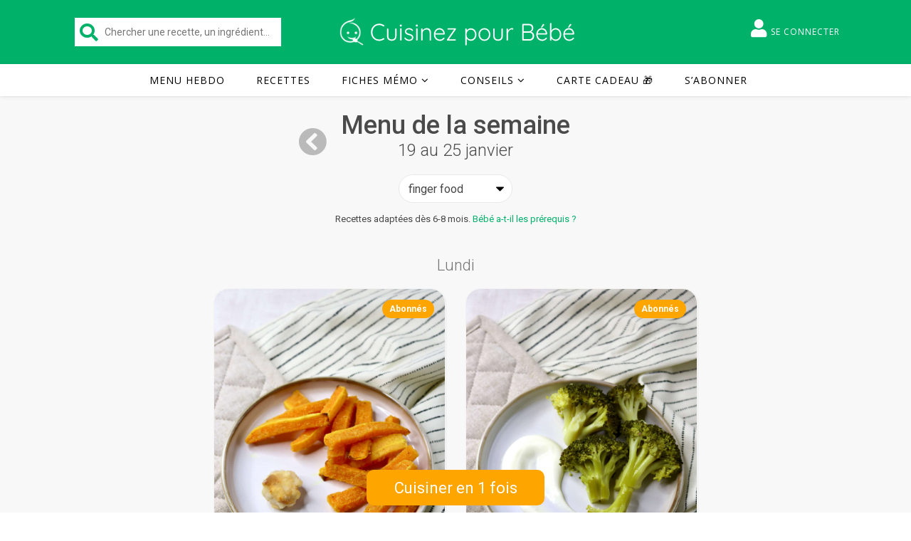

--- FILE ---
content_type: text/html; charset=UTF-8
request_url: https://www.cuisinez-pour-bebe.fr/menu/janvier-4-finger-food/
body_size: 22660
content:
<!DOCTYPE html>
<html
	lang="fr-FR"	>
<head>
	<meta charset="UTF-8">
	<meta name="viewport" content="width=device-width, initial-scale=1.0" />
	<link rel="profile" href="https://gmpg.org/xfn/11">

<meta name='robots' content='index, follow, max-image-preview:large, max-snippet:-1, max-video-preview:-1' />
	<style>img:is([sizes="auto" i], [sizes^="auto," i]) { contain-intrinsic-size: 3000px 1500px }</style>
	<script>var user_id = 0; var algolia_id = '6X0Y0UTRKB'; var algolia_key_searchonly = 'cb085d1f940a1df7dc1b45f682311c5b'; </script>
	<!-- This site is optimized with the Yoast SEO plugin v25.3 - https://yoast.com/wordpress/plugins/seo/ -->
	<title>Menu janvier #4 (finger food) - Cuisinez pour bébé</title>
<link crossorigin data-rocket-preconnect href="https://www.youtube.com" rel="preconnect">
<link crossorigin data-rocket-preconnect href="https://websdk.appsflyer.com" rel="preconnect">
<link crossorigin data-rocket-preconnect href="https://fonts.googleapis.com" rel="preconnect">
<link crossorigin data-rocket-preconnect href="https://www.googletagmanager.com" rel="preconnect">
<link crossorigin data-rocket-preconnect href="https://cdn.cuisinez-pour-bebe.fr" rel="preconnect">
<link crossorigin data-rocket-preconnect href="https://stats.wp.com" rel="preconnect">
<link data-rocket-preload as="style" href="https://fonts.googleapis.com/css?family=Playfair%20Display%3A400%2C700%7COpen%20Sans%3A400italic%2C400%2C600italic%2C600%2C700italic%2C700%7CRoboto%3A100%2C100italic%2C200%2C200italic%2C300%2C300italic%2C400%2C400italic%2C500%2C500italic%2C600%2C600italic%2C700%2C700italic%2C800%2C800italic%2C900%2C900italic%7CRoboto%20Slab%3A100%2C100italic%2C200%2C200italic%2C300%2C300italic%2C400%2C400italic%2C500%2C500italic%2C600%2C600italic%2C700%2C700italic%2C800%2C800italic%2C900%2C900italic&#038;display=swap" rel="preload">
<link crossorigin data-rocket-preload as="font" href="https://www.cuisinez-pour-bebe.fr/wp-content/plugins/elementor/assets/lib/font-awesome/webfonts/fa-regular-400.woff2" rel="preload">
<link crossorigin data-rocket-preload as="font" href="https://fonts.gstatic.com/s/roboto/v50/KFO7CnqEu92Fr1ME7kSn66aGLdTylUAMa3yUBHMdazQ.woff2" rel="preload">
<link crossorigin data-rocket-preload as="font" href="https://fonts.gstatic.com/s/opensans/v44/memvYaGs126MiZpBA-UvWbX2vVnXBbObj2OVTS-mu0SC55I.woff2" rel="preload">
<link href="https://fonts.googleapis.com/css?family=Playfair%20Display%3A400%2C700%7COpen%20Sans%3A400italic%2C400%2C600italic%2C600%2C700italic%2C700%7CRoboto%3A100%2C100italic%2C200%2C200italic%2C300%2C300italic%2C400%2C400italic%2C500%2C500italic%2C600%2C600italic%2C700%2C700italic%2C800%2C800italic%2C900%2C900italic%7CRoboto%20Slab%3A100%2C100italic%2C200%2C200italic%2C300%2C300italic%2C400%2C400italic%2C500%2C500italic%2C600%2C600italic%2C700%2C700italic%2C800%2C800italic%2C900%2C900italic&#038;display=swap" media="print" onload="this.media=&#039;all&#039;" rel="stylesheet">
<noscript><link rel="stylesheet" href="https://fonts.googleapis.com/css?family=Playfair%20Display%3A400%2C700%7COpen%20Sans%3A400italic%2C400%2C600italic%2C600%2C700italic%2C700%7CRoboto%3A100%2C100italic%2C200%2C200italic%2C300%2C300italic%2C400%2C400italic%2C500%2C500italic%2C600%2C600italic%2C700%2C700italic%2C800%2C800italic%2C900%2C900italic%7CRoboto%20Slab%3A100%2C100italic%2C200%2C200italic%2C300%2C300italic%2C400%2C400italic%2C500%2C500italic%2C600%2C600italic%2C700%2C700italic%2C800%2C800italic%2C900%2C900italic&#038;display=swap"></noscript><link rel="preload" data-rocket-preload as="image" href="https://cdn.cuisinez-pour-bebe.fr/wp-content/uploads/2022/12/Fleurettes-de-brocoli-sauce-citronnee-scaled.jpg" fetchpriority="high">
	<meta name="description" content="Chaque semaine, de nouvelles recettes pour bébé, de saison et adaptées à son âge. Bonus : réalisez les 10 recettes en 1 seule fois grâce au batch cooking !" />
	<link rel="canonical" href="https://www.cuisinez-pour-bebe.fr/menu/janvier-4-finger-food/" />
	<meta property="og:locale" content="fr_FR" />
	<meta property="og:type" content="article" />
	<meta property="og:title" content="Menu janvier #4 (finger food) - Cuisinez pour bébé" />
	<meta property="og:description" content="Chaque semaine, de nouvelles recettes pour bébé, de saison et adaptées à son âge. Bonus : réalisez les 10 recettes en 1 seule fois grâce au batch cooking !" />
	<meta property="og:url" content="https://www.cuisinez-pour-bebe.fr/menu/janvier-4-finger-food/" />
	<meta property="og:site_name" content="Cuisinez pour bébé" />
	<meta property="article:publisher" content="https://www.facebook.com/cuisinezpourbebe/" />
	<meta property="article:modified_time" content="2024-04-11T09:45:41+00:00" />
	<meta property="og:image" content="https://cdn.cuisinez-pour-bebe.fr/wp-content/uploads/2020/06/cuisinez-pour-bebe-facebook.jpg" />
	<meta property="og:image:width" content="1200" />
	<meta property="og:image:height" content="627" />
	<meta property="og:image:type" content="image/jpeg" />
	<meta name="twitter:card" content="summary_large_image" />
	<script type="application/ld+json" class="yoast-schema-graph">{"@context":"https://schema.org","@graph":[{"@type":"WebPage","@id":"https://www.cuisinez-pour-bebe.fr/menu/janvier-4-finger-food/","url":"https://www.cuisinez-pour-bebe.fr/menu/janvier-4-finger-food/","name":"Menu janvier #4 (finger food) - Cuisinez pour bébé","isPartOf":{"@id":"https://www.cuisinez-pour-bebe.fr/#website"},"datePublished":"2022-12-30T14:47:01+00:00","dateModified":"2024-04-11T09:45:41+00:00","description":"Chaque semaine, de nouvelles recettes pour bébé, de saison et adaptées à son âge. Bonus : réalisez les 10 recettes en 1 seule fois grâce au batch cooking !","breadcrumb":{"@id":"https://www.cuisinez-pour-bebe.fr/menu/janvier-4-finger-food/#breadcrumb"},"inLanguage":"fr-FR","potentialAction":[{"@type":"ReadAction","target":["https://www.cuisinez-pour-bebe.fr/menu/janvier-4-finger-food/"]}]},{"@type":"BreadcrumbList","@id":"https://www.cuisinez-pour-bebe.fr/menu/janvier-4-finger-food/#breadcrumb","itemListElement":[{"@type":"ListItem","position":1,"name":"Accueil","item":"https://www.cuisinez-pour-bebe.fr/"},{"@type":"ListItem","position":2,"name":"Menu","item":"https://www.cuisinez-pour-bebe.fr/menu/"},{"@type":"ListItem","position":3,"name":"Menu janvier #4 (finger food)"}]},{"@type":"WebSite","@id":"https://www.cuisinez-pour-bebe.fr/#website","url":"https://www.cuisinez-pour-bebe.fr/","name":"Cuisinez pour bébé","description":"Recettes pour bébé et conseils pour la diversification alimentaire","publisher":{"@id":"https://www.cuisinez-pour-bebe.fr/#organization"},"potentialAction":[{"@type":"SearchAction","target":{"@type":"EntryPoint","urlTemplate":"https://www.cuisinez-pour-bebe.fr/?s={search_term_string}"},"query-input":{"@type":"PropertyValueSpecification","valueRequired":true,"valueName":"search_term_string"}}],"inLanguage":"fr-FR"},{"@type":"Organization","@id":"https://www.cuisinez-pour-bebe.fr/#organization","name":"Cuisinez pour bébé","url":"https://www.cuisinez-pour-bebe.fr/","logo":{"@type":"ImageObject","inLanguage":"fr-FR","@id":"https://www.cuisinez-pour-bebe.fr/#/schema/logo/image/","url":"https://cdn.cuisinez-pour-bebe.fr/wp-content/uploads/2018/05/f7b018f3-be93-46ff-970f-8a6701f7e4fa.png","contentUrl":"https://cdn.cuisinez-pour-bebe.fr/wp-content/uploads/2018/05/f7b018f3-be93-46ff-970f-8a6701f7e4fa.png","width":200,"height":200,"caption":"Cuisinez pour bébé"},"image":{"@id":"https://www.cuisinez-pour-bebe.fr/#/schema/logo/image/"},"sameAs":["https://www.facebook.com/cuisinezpourbebe/","https://www.instagram.com/cuisinezpourbebe/","https://www.linkedin.com/company/cuisinez-pour-bebe/","https://www.pinterest.fr/cuisinezpourbebe/","https://www.youtube.com/channel/UCurNf4tmNyz9S1z1lJFzvNw/"]}]}</script>
	<!-- / Yoast SEO plugin. -->


<link rel='dns-prefetch' href='//stats.wp.com' />
<link rel='dns-prefetch' href='//fonts.googleapis.com' />
<link rel='dns-prefetch' href='//v0.wordpress.com' />
<link href='https://fonts.gstatic.com' crossorigin rel='preconnect' />
<link rel="alternate" type="application/rss+xml" title="Cuisinez pour bébé &raquo; Flux" href="https://www.cuisinez-pour-bebe.fr/feed/" />
<style id='wp-emoji-styles-inline-css' type='text/css'>

	img.wp-smiley, img.emoji {
		display: inline !important;
		border: none !important;
		box-shadow: none !important;
		height: 1em !important;
		width: 1em !important;
		margin: 0 0.07em !important;
		vertical-align: -0.1em !important;
		background: none !important;
		padding: 0 !important;
	}
</style>
<link rel='stylesheet' id='wp-block-library-css' href='https://www.cuisinez-pour-bebe.fr/wp-includes/css/dist/block-library/style.min.css' type='text/css' media='all' />
<link rel='stylesheet' id='mediaelement-css' href='https://www.cuisinez-pour-bebe.fr/wp-includes/js/mediaelement/mediaelementplayer-legacy.min.css?ver=4.2.17' type='text/css' media='all' />
<link rel='stylesheet' id='wp-mediaelement-css' href='https://www.cuisinez-pour-bebe.fr/wp-includes/js/mediaelement/wp-mediaelement.min.css' type='text/css' media='all' />
<style id='jetpack-sharing-buttons-style-inline-css' type='text/css'>
.jetpack-sharing-buttons__services-list{display:flex;flex-direction:row;flex-wrap:wrap;gap:0;list-style-type:none;margin:5px;padding:0}.jetpack-sharing-buttons__services-list.has-small-icon-size{font-size:12px}.jetpack-sharing-buttons__services-list.has-normal-icon-size{font-size:16px}.jetpack-sharing-buttons__services-list.has-large-icon-size{font-size:24px}.jetpack-sharing-buttons__services-list.has-huge-icon-size{font-size:36px}@media print{.jetpack-sharing-buttons__services-list{display:none!important}}.editor-styles-wrapper .wp-block-jetpack-sharing-buttons{gap:0;padding-inline-start:0}ul.jetpack-sharing-buttons__services-list.has-background{padding:1.25em 2.375em}
</style>
<style id='classic-theme-styles-inline-css' type='text/css'>
/*! This file is auto-generated */
.wp-block-button__link{color:#fff;background-color:#32373c;border-radius:9999px;box-shadow:none;text-decoration:none;padding:calc(.667em + 2px) calc(1.333em + 2px);font-size:1.125em}.wp-block-file__button{background:#32373c;color:#fff;text-decoration:none}
</style>
<style id='global-styles-inline-css' type='text/css'>
:root{--wp--preset--aspect-ratio--square: 1;--wp--preset--aspect-ratio--4-3: 4/3;--wp--preset--aspect-ratio--3-4: 3/4;--wp--preset--aspect-ratio--3-2: 3/2;--wp--preset--aspect-ratio--2-3: 2/3;--wp--preset--aspect-ratio--16-9: 16/9;--wp--preset--aspect-ratio--9-16: 9/16;--wp--preset--color--black: #000000;--wp--preset--color--cyan-bluish-gray: #abb8c3;--wp--preset--color--white: #ffffff;--wp--preset--color--pale-pink: #f78da7;--wp--preset--color--vivid-red: #cf2e2e;--wp--preset--color--luminous-vivid-orange: #ff6900;--wp--preset--color--luminous-vivid-amber: #fcb900;--wp--preset--color--light-green-cyan: #7bdcb5;--wp--preset--color--vivid-green-cyan: #00d084;--wp--preset--color--pale-cyan-blue: #8ed1fc;--wp--preset--color--vivid-cyan-blue: #0693e3;--wp--preset--color--vivid-purple: #9b51e0;--wp--preset--gradient--vivid-cyan-blue-to-vivid-purple: linear-gradient(135deg,rgba(6,147,227,1) 0%,rgb(155,81,224) 100%);--wp--preset--gradient--light-green-cyan-to-vivid-green-cyan: linear-gradient(135deg,rgb(122,220,180) 0%,rgb(0,208,130) 100%);--wp--preset--gradient--luminous-vivid-amber-to-luminous-vivid-orange: linear-gradient(135deg,rgba(252,185,0,1) 0%,rgba(255,105,0,1) 100%);--wp--preset--gradient--luminous-vivid-orange-to-vivid-red: linear-gradient(135deg,rgba(255,105,0,1) 0%,rgb(207,46,46) 100%);--wp--preset--gradient--very-light-gray-to-cyan-bluish-gray: linear-gradient(135deg,rgb(238,238,238) 0%,rgb(169,184,195) 100%);--wp--preset--gradient--cool-to-warm-spectrum: linear-gradient(135deg,rgb(74,234,220) 0%,rgb(151,120,209) 20%,rgb(207,42,186) 40%,rgb(238,44,130) 60%,rgb(251,105,98) 80%,rgb(254,248,76) 100%);--wp--preset--gradient--blush-light-purple: linear-gradient(135deg,rgb(255,206,236) 0%,rgb(152,150,240) 100%);--wp--preset--gradient--blush-bordeaux: linear-gradient(135deg,rgb(254,205,165) 0%,rgb(254,45,45) 50%,rgb(107,0,62) 100%);--wp--preset--gradient--luminous-dusk: linear-gradient(135deg,rgb(255,203,112) 0%,rgb(199,81,192) 50%,rgb(65,88,208) 100%);--wp--preset--gradient--pale-ocean: linear-gradient(135deg,rgb(255,245,203) 0%,rgb(182,227,212) 50%,rgb(51,167,181) 100%);--wp--preset--gradient--electric-grass: linear-gradient(135deg,rgb(202,248,128) 0%,rgb(113,206,126) 100%);--wp--preset--gradient--midnight: linear-gradient(135deg,rgb(2,3,129) 0%,rgb(40,116,252) 100%);--wp--preset--font-size--small: 13px;--wp--preset--font-size--medium: 20px;--wp--preset--font-size--large: 36px;--wp--preset--font-size--x-large: 42px;--wp--preset--spacing--20: 0.44rem;--wp--preset--spacing--30: 0.67rem;--wp--preset--spacing--40: 1rem;--wp--preset--spacing--50: 1.5rem;--wp--preset--spacing--60: 2.25rem;--wp--preset--spacing--70: 3.38rem;--wp--preset--spacing--80: 5.06rem;--wp--preset--shadow--natural: 6px 6px 9px rgba(0, 0, 0, 0.2);--wp--preset--shadow--deep: 12px 12px 50px rgba(0, 0, 0, 0.4);--wp--preset--shadow--sharp: 6px 6px 0px rgba(0, 0, 0, 0.2);--wp--preset--shadow--outlined: 6px 6px 0px -3px rgba(255, 255, 255, 1), 6px 6px rgba(0, 0, 0, 1);--wp--preset--shadow--crisp: 6px 6px 0px rgba(0, 0, 0, 1);}:where(.is-layout-flex){gap: 0.5em;}:where(.is-layout-grid){gap: 0.5em;}body .is-layout-flex{display: flex;}.is-layout-flex{flex-wrap: wrap;align-items: center;}.is-layout-flex > :is(*, div){margin: 0;}body .is-layout-grid{display: grid;}.is-layout-grid > :is(*, div){margin: 0;}:where(.wp-block-columns.is-layout-flex){gap: 2em;}:where(.wp-block-columns.is-layout-grid){gap: 2em;}:where(.wp-block-post-template.is-layout-flex){gap: 1.25em;}:where(.wp-block-post-template.is-layout-grid){gap: 1.25em;}.has-black-color{color: var(--wp--preset--color--black) !important;}.has-cyan-bluish-gray-color{color: var(--wp--preset--color--cyan-bluish-gray) !important;}.has-white-color{color: var(--wp--preset--color--white) !important;}.has-pale-pink-color{color: var(--wp--preset--color--pale-pink) !important;}.has-vivid-red-color{color: var(--wp--preset--color--vivid-red) !important;}.has-luminous-vivid-orange-color{color: var(--wp--preset--color--luminous-vivid-orange) !important;}.has-luminous-vivid-amber-color{color: var(--wp--preset--color--luminous-vivid-amber) !important;}.has-light-green-cyan-color{color: var(--wp--preset--color--light-green-cyan) !important;}.has-vivid-green-cyan-color{color: var(--wp--preset--color--vivid-green-cyan) !important;}.has-pale-cyan-blue-color{color: var(--wp--preset--color--pale-cyan-blue) !important;}.has-vivid-cyan-blue-color{color: var(--wp--preset--color--vivid-cyan-blue) !important;}.has-vivid-purple-color{color: var(--wp--preset--color--vivid-purple) !important;}.has-black-background-color{background-color: var(--wp--preset--color--black) !important;}.has-cyan-bluish-gray-background-color{background-color: var(--wp--preset--color--cyan-bluish-gray) !important;}.has-white-background-color{background-color: var(--wp--preset--color--white) !important;}.has-pale-pink-background-color{background-color: var(--wp--preset--color--pale-pink) !important;}.has-vivid-red-background-color{background-color: var(--wp--preset--color--vivid-red) !important;}.has-luminous-vivid-orange-background-color{background-color: var(--wp--preset--color--luminous-vivid-orange) !important;}.has-luminous-vivid-amber-background-color{background-color: var(--wp--preset--color--luminous-vivid-amber) !important;}.has-light-green-cyan-background-color{background-color: var(--wp--preset--color--light-green-cyan) !important;}.has-vivid-green-cyan-background-color{background-color: var(--wp--preset--color--vivid-green-cyan) !important;}.has-pale-cyan-blue-background-color{background-color: var(--wp--preset--color--pale-cyan-blue) !important;}.has-vivid-cyan-blue-background-color{background-color: var(--wp--preset--color--vivid-cyan-blue) !important;}.has-vivid-purple-background-color{background-color: var(--wp--preset--color--vivid-purple) !important;}.has-black-border-color{border-color: var(--wp--preset--color--black) !important;}.has-cyan-bluish-gray-border-color{border-color: var(--wp--preset--color--cyan-bluish-gray) !important;}.has-white-border-color{border-color: var(--wp--preset--color--white) !important;}.has-pale-pink-border-color{border-color: var(--wp--preset--color--pale-pink) !important;}.has-vivid-red-border-color{border-color: var(--wp--preset--color--vivid-red) !important;}.has-luminous-vivid-orange-border-color{border-color: var(--wp--preset--color--luminous-vivid-orange) !important;}.has-luminous-vivid-amber-border-color{border-color: var(--wp--preset--color--luminous-vivid-amber) !important;}.has-light-green-cyan-border-color{border-color: var(--wp--preset--color--light-green-cyan) !important;}.has-vivid-green-cyan-border-color{border-color: var(--wp--preset--color--vivid-green-cyan) !important;}.has-pale-cyan-blue-border-color{border-color: var(--wp--preset--color--pale-cyan-blue) !important;}.has-vivid-cyan-blue-border-color{border-color: var(--wp--preset--color--vivid-cyan-blue) !important;}.has-vivid-purple-border-color{border-color: var(--wp--preset--color--vivid-purple) !important;}.has-vivid-cyan-blue-to-vivid-purple-gradient-background{background: var(--wp--preset--gradient--vivid-cyan-blue-to-vivid-purple) !important;}.has-light-green-cyan-to-vivid-green-cyan-gradient-background{background: var(--wp--preset--gradient--light-green-cyan-to-vivid-green-cyan) !important;}.has-luminous-vivid-amber-to-luminous-vivid-orange-gradient-background{background: var(--wp--preset--gradient--luminous-vivid-amber-to-luminous-vivid-orange) !important;}.has-luminous-vivid-orange-to-vivid-red-gradient-background{background: var(--wp--preset--gradient--luminous-vivid-orange-to-vivid-red) !important;}.has-very-light-gray-to-cyan-bluish-gray-gradient-background{background: var(--wp--preset--gradient--very-light-gray-to-cyan-bluish-gray) !important;}.has-cool-to-warm-spectrum-gradient-background{background: var(--wp--preset--gradient--cool-to-warm-spectrum) !important;}.has-blush-light-purple-gradient-background{background: var(--wp--preset--gradient--blush-light-purple) !important;}.has-blush-bordeaux-gradient-background{background: var(--wp--preset--gradient--blush-bordeaux) !important;}.has-luminous-dusk-gradient-background{background: var(--wp--preset--gradient--luminous-dusk) !important;}.has-pale-ocean-gradient-background{background: var(--wp--preset--gradient--pale-ocean) !important;}.has-electric-grass-gradient-background{background: var(--wp--preset--gradient--electric-grass) !important;}.has-midnight-gradient-background{background: var(--wp--preset--gradient--midnight) !important;}.has-small-font-size{font-size: var(--wp--preset--font-size--small) !important;}.has-medium-font-size{font-size: var(--wp--preset--font-size--medium) !important;}.has-large-font-size{font-size: var(--wp--preset--font-size--large) !important;}.has-x-large-font-size{font-size: var(--wp--preset--font-size--x-large) !important;}
:where(.wp-block-post-template.is-layout-flex){gap: 1.25em;}:where(.wp-block-post-template.is-layout-grid){gap: 1.25em;}
:where(.wp-block-columns.is-layout-flex){gap: 2em;}:where(.wp-block-columns.is-layout-grid){gap: 2em;}
:root :where(.wp-block-pullquote){font-size: 1.5em;line-height: 1.6;}
</style>
<link data-minify="1" rel='stylesheet' id='ihc_front_end_style-css' href='https://www.cuisinez-pour-bebe.fr/wp-content/cache/min/1/wp-content/plugins/indeed-membership-pro/assets/css/style.min.css?ver=1765443727' type='text/css' media='all' />
<link rel='stylesheet' id='ihc_templates_style-css' href='https://www.cuisinez-pour-bebe.fr/wp-content/plugins/indeed-membership-pro/assets/css/templates.min.css?ver=10.1' type='text/css' media='all' />
<link data-minify="1" rel='stylesheet' id='wpfla-style-handle-css' href='https://www.cuisinez-pour-bebe.fr/wp-content/cache/min/1/wp-content/plugins/wp-first-letter-avatar/css/style.css?ver=1765443727' type='text/css' media='all' />
<link rel='stylesheet' id='ivory-search-styles-css' href='https://www.cuisinez-pour-bebe.fr/wp-content/plugins/add-search-to-menu/public/css/ivory-search.min.css?ver=5.5.11' type='text/css' media='all' />
<link data-minify="1" rel='stylesheet' id='brb-public-main-css-css' href='https://www.cuisinez-pour-bebe.fr/wp-content/cache/min/1/wp-content/plugins/business-reviews-bundle/assets/css/public-main.css?ver=1765443727' type='text/css' media='all' />
<link data-minify="1" rel='stylesheet' id='ashe-style-css' href='https://www.cuisinez-pour-bebe.fr/wp-content/cache/min/1/wp-content/themes/ashe/style.css?ver=1765443727' type='text/css' media='all' />
<link data-minify="1" rel='stylesheet' id='child-style-css' href='https://www.cuisinez-pour-bebe.fr/wp-content/cache/min/1/wp-content/themes/cuisinezpourbebe/style.css?ver=1765443727' type='text/css' media='all' />
<link data-minify="1" rel='stylesheet' id='cta-css' href='https://www.cuisinez-pour-bebe.fr/wp-content/cache/min/1/wp-content/themes/cuisinezpourbebe/assets/css/bttn.css?ver=1765443727' type='text/css' media='all' />
<link rel='stylesheet' id='print-css' href='https://www.cuisinez-pour-bebe.fr/wp-content/themes/cuisinezpourbebe/assets/css/print.css?ver=1.0.0' type='text/css' media='print' />
<link data-minify="1" rel='stylesheet' id='fontawesome-css' href='https://www.cuisinez-pour-bebe.fr/wp-content/cache/min/1/wp-content/themes/ashe/assets/css/font-awesome.css?ver=1765443727' type='text/css' media='all' />
<link data-minify="1" rel='stylesheet' id='fontello-css' href='https://www.cuisinez-pour-bebe.fr/wp-content/cache/min/1/wp-content/themes/ashe/assets/css/fontello.css?ver=1765443727' type='text/css' media='all' />
<link data-minify="1" rel='stylesheet' id='slick-css' href='https://www.cuisinez-pour-bebe.fr/wp-content/cache/min/1/wp-content/themes/ashe/assets/css/slick.css?ver=1765443727' type='text/css' media='all' />
<link data-minify="1" rel='stylesheet' id='scrollbar-css' href='https://www.cuisinez-pour-bebe.fr/wp-content/cache/min/1/wp-content/themes/ashe/assets/css/perfect-scrollbar.css?ver=1765443727' type='text/css' media='all' />
<link data-minify="1" rel='stylesheet' id='ashe-responsive-css' href='https://www.cuisinez-pour-bebe.fr/wp-content/cache/min/1/wp-content/themes/ashe/assets/css/responsive.css?ver=1765443727' type='text/css' media='all' />


<style id='akismet-widget-style-inline-css' type='text/css'>

			.a-stats {
				--akismet-color-mid-green: #357b49;
				--akismet-color-white: #fff;
				--akismet-color-light-grey: #f6f7f7;

				max-width: 350px;
				width: auto;
			}

			.a-stats * {
				all: unset;
				box-sizing: border-box;
			}

			.a-stats strong {
				font-weight: 600;
			}

			.a-stats a.a-stats__link,
			.a-stats a.a-stats__link:visited,
			.a-stats a.a-stats__link:active {
				background: var(--akismet-color-mid-green);
				border: none;
				box-shadow: none;
				border-radius: 8px;
				color: var(--akismet-color-white);
				cursor: pointer;
				display: block;
				font-family: -apple-system, BlinkMacSystemFont, 'Segoe UI', 'Roboto', 'Oxygen-Sans', 'Ubuntu', 'Cantarell', 'Helvetica Neue', sans-serif;
				font-weight: 500;
				padding: 12px;
				text-align: center;
				text-decoration: none;
				transition: all 0.2s ease;
			}

			/* Extra specificity to deal with TwentyTwentyOne focus style */
			.widget .a-stats a.a-stats__link:focus {
				background: var(--akismet-color-mid-green);
				color: var(--akismet-color-white);
				text-decoration: none;
			}

			.a-stats a.a-stats__link:hover {
				filter: brightness(110%);
				box-shadow: 0 4px 12px rgba(0, 0, 0, 0.06), 0 0 2px rgba(0, 0, 0, 0.16);
			}

			.a-stats .count {
				color: var(--akismet-color-white);
				display: block;
				font-size: 1.5em;
				line-height: 1.4;
				padding: 0 13px;
				white-space: nowrap;
			}
		
</style>
<link rel='stylesheet' id='tablepress-default-css' href='https://www.cuisinez-pour-bebe.fr/wp-content/tablepress-combined.min.css?ver=17' type='text/css' media='all' />
<script type="text/javascript" src="https://www.cuisinez-pour-bebe.fr/wp-includes/js/jquery/jquery.min.js?ver=3.7.1" id="jquery-core-js"></script>
<script type="text/javascript" src="https://www.cuisinez-pour-bebe.fr/wp-includes/js/jquery/jquery-migrate.min.js?ver=3.4.1" id="jquery-migrate-js" data-rocket-defer defer></script>
<script type="text/javascript" src="https://www.cuisinez-pour-bebe.fr/wp-content/plugins/indeed-membership-pro/assets/js/jquery-ui.min.js?ver=10.1" id="ihc-jquery-ui-js" data-rocket-defer defer></script>
<script type="text/javascript" id="ihc-front_end_js-js-extra">
/* <![CDATA[ */
var ihc_translated_labels = {"delete_level":"Are you sure you want to delete this membership?","cancel_level":"Are you sure you want to cancel this membership?"};
/* ]]> */
</script>
<script type="text/javascript" src="https://www.cuisinez-pour-bebe.fr/wp-content/plugins/indeed-membership-pro/assets/js/functions.min.js?ver=10.1" id="ihc-front_end_js-js" data-rocket-defer defer></script>
<script type="text/javascript" id="ihc-front_end_js-js-after">
/* <![CDATA[ */
var ihc_site_url='https://www.cuisinez-pour-bebe.fr';
var ihc_plugin_url='https://www.cuisinez-pour-bebe.fr/wp-content/plugins/indeed-membership-pro/';
var ihc_ajax_url='https://www.cuisinez-pour-bebe.fr/wp-admin/admin-ajax.php';
var ihcStripeMultiply='100';
/* ]]> */
</script>
<script type="text/javascript" id="brb-public-main-js-js-extra">
/* <![CDATA[ */
var brb_vars = {"ajaxurl":"https:\/\/www.cuisinez-pour-bebe.fr\/wp-admin\/admin-ajax.php","gavatar":"https:\/\/www.cuisinez-pour-bebe.fr\/wp-content\/plugins\/business-reviews-bundle\/assets\/img\/google_avatar.png"};
/* ]]> */
</script>
<script data-minify="1" type="text/javascript" defer="defer" src="https://www.cuisinez-pour-bebe.fr/wp-content/cache/min/1/wp-content/plugins/business-reviews-bundle/assets/js/public-main.js?ver=1765443728" id="brb-public-main-js-js"></script>
<script data-minify="1" type="text/javascript" src="https://www.cuisinez-pour-bebe.fr/wp-content/cache/min/1/wp-content/themes/cuisinezpourbebe/assets/js/smartbanner.js?ver=1765443728" id="mobile-app-smart-banner&quot;-js" data-rocket-defer defer></script>
<script data-minify="1" type="text/javascript" src="https://www.cuisinez-pour-bebe.fr/wp-content/cache/min/1/wp-content/plugins/responsive-menu-pro/public/js/noscroll.js?ver=1765443728" id="responsive-menu-pro-noscroll-js" data-rocket-defer defer></script>
<link rel="https://api.w.org/" href="https://www.cuisinez-pour-bebe.fr/wp-json/" /><link rel="alternate" title="JSON" type="application/json" href="https://www.cuisinez-pour-bebe.fr/wp-json/wp/v2/menu/68224" /><link rel="EditURI" type="application/rsd+xml" title="RSD" href="https://www.cuisinez-pour-bebe.fr/xmlrpc.php?rsd" />
<link rel="alternate" title="oEmbed (JSON)" type="application/json+oembed" href="https://www.cuisinez-pour-bebe.fr/wp-json/oembed/1.0/embed?url=https%3A%2F%2Fwww.cuisinez-pour-bebe.fr%2Fmenu%2Fjanvier-4-finger-food%2F" />
<link rel="alternate" title="oEmbed (XML)" type="text/xml+oembed" href="https://www.cuisinez-pour-bebe.fr/wp-json/oembed/1.0/embed?url=https%3A%2F%2Fwww.cuisinez-pour-bebe.fr%2Fmenu%2Fjanvier-4-finger-food%2F&#038;format=xml" />
<meta name="viewport" content="width=device-width, initial-scale=1.0, maximum-scale=1.0, user-scalable=0" />


<!-- Global site tag (gtag.js) - Google Analytics -->
<script async src="https://www.googletagmanager.com/gtag/js?id=G-S7J6W74HZ3"></script>
<script>
  window.dataLayer = window.dataLayer || [];
  function gtag(){dataLayer.push(arguments);}
  gtag('js', new Date());

  gtag('config', 'G-S7J6W74HZ3');
</script>
<meta name='ump-token' content='844d6f4857'><style id="mystickymenu" type="text/css">#mysticky-nav { width:100%; position: static; height: auto !important; }#mysticky-nav.wrapfixed { position:fixed; left: 0px; margin-top:0px;  z-index: 99990; -webkit-transition: 0s; -moz-transition: 0s; -o-transition: 0s; transition: 0s; -ms-filter:"progid:DXImageTransform.Microsoft.Alpha(Opacity=100)"; filter: alpha(opacity=100); opacity:1; background-color: #ffffff;}#mysticky-nav.wrapfixed .myfixed{ background-color: #ffffff; position: relative;top: auto;left: auto;right: auto;}#mysticky-nav .myfixed { margin:0 auto; float:none; border:0px; background:none; max-width:100%; }</style>			<style type="text/css">
																															</style>
			<style type="text/css"> .wprm-comment-rating svg { width: 18px !important; height: 18px !important; } img.wprm-comment-rating { width: 90px !important; height: 18px !important; } .wprm-comment-rating svg path { fill: #00b16a; } .wprm-comment-rating svg polygon { stroke: #00b16a; } .wprm-comment-ratings-container svg .wprm-star-full { fill: #00b16a; } .wprm-comment-ratings-container svg .wprm-star-empty { stroke: #00b16a; }</style>	<style>img#wpstats{display:none}</style>
		<style id="ashe_dynamic_css">body {background-color: #ffffff;}#top-bar {background-color: #ffffff;}#top-bar a {color: #000000;}#top-bar a:hover,#top-bar li.current-menu-item > a,#top-bar li.current-menu-ancestor > a,#top-bar .sub-menu li.current-menu-item > a,#top-bar .sub-menu li.current-menu-ancestor> a {color: #00b16a;}#top-menu .sub-menu,#top-menu .sub-menu a {background-color: #ffffff;border-color: rgba(0,0,0, 0.05);}@media screen and ( max-width: 979px ) {.top-bar-socials {float: none !important;}.top-bar-socials a {line-height: 40px !important;}}.header-logo a,.site-description {color: #111;}.entry-header {background-color: #ffffff;}#main-nav {background-color: #ffffff;box-shadow: 0px 1px 5px rgba(0,0,0, 0.1);}#featured-links h6 {background-color: rgba(255,255,255, 0.85);color: #000000;}#main-nav a,#main-nav i,#main-nav #s {color: #000000;}.main-nav-sidebar span,.sidebar-alt-close-btn span {background-color: #000000;}#main-nav a:hover,#main-nav i:hover,#main-nav li.current-menu-item > a,#main-nav li.current-menu-ancestor > a,#main-nav .sub-menu li.current-menu-item > a,#main-nav .sub-menu li.current-menu-ancestor> a {color: #00b16a;}.main-nav-sidebar:hover span {background-color: #00b16a;}#main-menu .sub-menu,#main-menu .sub-menu a {background-color: #ffffff;border-color: rgba(0,0,0, 0.05);}#main-nav #s {background-color: #ffffff;}#main-nav #s::-webkit-input-placeholder { /* Chrome/Opera/Safari */color: rgba(0,0,0, 0.7);}#main-nav #s::-moz-placeholder { /* Firefox 19+ */color: rgba(0,0,0, 0.7);}#main-nav #s:-ms-input-placeholder { /* IE 10+ */color: rgba(0,0,0, 0.7);}#main-nav #s:-moz-placeholder { /* Firefox 18- */color: rgba(0,0,0, 0.7);}/* Background */.sidebar-alt,#featured-links,.main-content,.featured-slider-area,.page-content select,.page-content input,.page-content textarea {background-color: #ffffff;}/* Text */.page-content,.page-content select,.page-content input,.page-content textarea,.page-content .post-author a,.page-content .ashe-widget a,.page-content .comment-author {color: #464646;}/* Title */.page-content h1,.page-content h2,.page-content h3,.page-content h4,.page-content h5,.page-content h6,.page-content .post-title a,.page-content .author-description h4 a,.page-content .related-posts h4 a,.page-content .blog-pagination .previous-page a,.page-content .blog-pagination .next-page a,blockquote,.page-content .post-share a {color: #030303;}.page-content .post-title a:hover {color: rgba(3,3,3, 0.75);}/* Meta */.page-content .post-date,.page-content .post-comments,.page-content .post-author,.page-content [data-layout*="list"] .post-author a,.page-content .related-post-date,.page-content .comment-meta a,.page-content .author-share a,.page-content .post-tags a,.page-content .tagcloud a,.widget_categories li,.widget_archive li,.ahse-subscribe-box p,.rpwwt-post-author,.rpwwt-post-categories,.rpwwt-post-date,.rpwwt-post-comments-number {color: #a1a1a1;}.page-content input::-webkit-input-placeholder { /* Chrome/Opera/Safari */color: #a1a1a1;}.page-content input::-moz-placeholder { /* Firefox 19+ */color: #a1a1a1;}.page-content input:-ms-input-placeholder { /* IE 10+ */color: #a1a1a1;}.page-content input:-moz-placeholder { /* Firefox 18- */color: #a1a1a1;}/* Accent */.page-content a,.post-categories,.page-content .ashe-widget.widget_text a {color: #00b16a;}.page-content .elementor a,.page-content .elementor a:hover {color: inherit;}.ps-container > .ps-scrollbar-y-rail > .ps-scrollbar-y {background: #00b16a;}.page-content a:hover {color: rgba(0,177,106, 0.8);}blockquote {border-color: #00b16a;}/* Selection */::-moz-selection {color: #ffffff;background: #00b16a;}::selection {color: #ffffff;background: #00b16a;}/* Border */.page-content .post-footer,[data-layout*="list"] .blog-grid > li,.page-content .author-description,.page-content .related-posts,.page-content .entry-comments,.page-content .ashe-widget li,.page-content #wp-calendar,.page-content #wp-calendar caption,.page-content #wp-calendar tbody td,.page-content .widget_nav_menu li a,.page-content .tagcloud a,.page-content select,.page-content input,.page-content textarea,.widget-title h2:before,.widget-title h2:after,.post-tags a,.gallery-caption,.wp-caption-text,table tr,table th,table td,pre,.category-description {border-color: #e8e8e8;}hr {background-color: #e8e8e8;}/* Buttons */.widget_search i,.widget_search #searchsubmit,.single-navigation i,.page-content .submit,.page-content .blog-pagination.numeric a,.page-content .blog-pagination.load-more a,.page-content .ashe-subscribe-box input[type="submit"],.page-content .widget_wysija input[type="submit"],.page-content .post-password-form input[type="submit"],.page-content .wpcf7 [type="submit"] {color: #ffffff;background-color: #333333;}.single-navigation i:hover,.page-content .submit:hover,.page-content .blog-pagination.numeric a:hover,.page-content .blog-pagination.numeric span,.page-content .blog-pagination.load-more a:hover,.page-content .ashe-subscribe-box input[type="submit"]:hover,.page-content .widget_wysija input[type="submit"]:hover,.page-content .post-password-form input[type="submit"]:hover,.page-content .wpcf7 [type="submit"]:hover {color: #ffffff;background-color: #00b16a;}/* Image Overlay */.image-overlay,#infscr-loading,.page-content h4.image-overlay {color: #ffffff;background-color: rgba(73,73,73, 0.3);}.image-overlay a,.post-slider .prev-arrow,.post-slider .next-arrow,.page-content .image-overlay a,#featured-slider .slick-arrow,#featured-slider .slider-dots {color: #ffffff;}.slide-caption {background: rgba(255,255,255, 0.95);}#featured-slider .slick-active {background: #ffffff;}#page-footer,#page-footer select,#page-footer input,#page-footer textarea {background-color: #f6f6f6;color: #333333;}#page-footer,#page-footer a,#page-footer select,#page-footer input,#page-footer textarea {color: #333333;}#page-footer #s::-webkit-input-placeholder { /* Chrome/Opera/Safari */color: #333333;}#page-footer #s::-moz-placeholder { /* Firefox 19+ */color: #333333;}#page-footer #s:-ms-input-placeholder { /* IE 10+ */color: #333333;}#page-footer #s:-moz-placeholder { /* Firefox 18- */color: #333333;}/* Title */#page-footer h1,#page-footer h2,#page-footer h3,#page-footer h4,#page-footer h5,#page-footer h6 {color: #111111;}#page-footer a:hover {color: #00b16a;}/* Border */#page-footer a,#page-footer .ashe-widget li,#page-footer #wp-calendar,#page-footer #wp-calendar caption,#page-footer #wp-calendar tbody td,#page-footer .widget_nav_menu li a,#page-footer select,#page-footer input,#page-footer textarea,#page-footer .widget-title h2:before,#page-footer .widget-title h2:after,.footer-widgets {border-color: #e0dbdb;}#page-footer hr {background-color: #e0dbdb;}.ashe-preloader-wrap {background-color: #ffffff;}@media screen and ( max-width: 640px ) {.related-posts {display: none;}}.header-logo a {font-family: 'Open Sans';}#top-menu li a {font-family: 'Open Sans';}#main-menu li a {font-family: 'Open Sans';}#mobile-menu li {font-family: 'Open Sans';}#top-menu li a,#main-menu li a,#mobile-menu li {text-transform: uppercase;}.boxed-wrapper {max-width: 1160px;}.sidebar-alt {max-width: 340px;left: -340px; padding: 85px 35px 0px;}.sidebar-left,.sidebar-right {width: 307px;}.main-container {width: 100%;}#top-bar > div,#main-nav > div,#featured-links,.main-content,.page-footer-inner,.featured-slider-area.boxed-wrapper {padding-left: 40px;padding-right: 40px;}#top-menu {float: left;}.top-bar-socials {float: right;}.entry-header {height: 500px;background-image:url();background-size: cover;}.entry-header {background-position: center center;}.logo-img {max-width: 700px;}.mini-logo a {max-width: 70px;}#main-nav {text-align: center;}.main-nav-sidebar {position: absolute;top: 0px;left: 40px;z-index: 1;}.main-nav-icons {position: absolute;top: 0px;right: 40px;z-index: 2;}.mini-logo {position: absolute;left: auto;top: 0;}.main-nav-sidebar ~ .mini-logo {margin-left: 30px;}#featured-links .featured-link {margin-right: 20px;}#featured-links .featured-link:last-of-type {margin-right: 0;}#featured-links .featured-link {width: calc( (100% - 40px) / 3 - 1px);width: -webkit-calc( (100% - 40px) / 3- 1px);}.blog-grid > li {width: 100%;margin-bottom: 30px;}.footer-widgets > .ashe-widget {width: 30%;margin-right: 5%;}.footer-widgets > .ashe-widget:nth-child(3n+3) {margin-right: 0;}.footer-widgets > .ashe-widget:nth-child(3n+4) {clear: both;}.copyright-info {float: right;}.footer-socials {float: left;}.woocommerce div.product .stock,.woocommerce div.product p.price,.woocommerce div.product span.price,.woocommerce ul.products li.product .price,.woocommerce-Reviews .woocommerce-review__author,.woocommerce form .form-row .required,.woocommerce form .form-row.woocommerce-invalid label,.woocommerce .page-content div.product .woocommerce-tabs ul.tabs li a {color: #464646;}.woocommerce a.remove:hover {color: #464646 !important;}.woocommerce a.remove,.woocommerce .product_meta,.page-content .woocommerce-breadcrumb,.page-content .woocommerce-review-link,.page-content .woocommerce-breadcrumb a,.page-content .woocommerce-MyAccount-navigation-link a,.woocommerce .woocommerce-info:before,.woocommerce .page-content .woocommerce-result-count,.woocommerce-page .page-content .woocommerce-result-count,.woocommerce-Reviews .woocommerce-review__published-date,.woocommerce .product_list_widget .quantity,.woocommerce .widget_products .amount,.woocommerce .widget_price_filter .price_slider_amount,.woocommerce .widget_recently_viewed_products .amount,.woocommerce .widget_top_rated_products .amount,.woocommerce .widget_recent_reviews .reviewer {color: #a1a1a1;}.woocommerce a.remove {color: #a1a1a1 !important;}p.demo_store,.woocommerce-store-notice,.woocommerce span.onsale { background-color: #00b16a;}.woocommerce .star-rating::before,.woocommerce .star-rating span::before,.woocommerce .page-content ul.products li.product .button,.page-content .woocommerce ul.products li.product .button,.page-content .woocommerce-MyAccount-navigation-link.is-active a,.page-content .woocommerce-MyAccount-navigation-link a:hover { color: #00b16a;}.woocommerce form.login,.woocommerce form.register,.woocommerce-account fieldset,.woocommerce form.checkout_coupon,.woocommerce .woocommerce-info,.woocommerce .woocommerce-error,.woocommerce .woocommerce-message,.woocommerce .widget_shopping_cart .total,.woocommerce.widget_shopping_cart .total,.woocommerce-Reviews .comment_container,.woocommerce-cart #payment ul.payment_methods,#add_payment_method #payment ul.payment_methods,.woocommerce-checkout #payment ul.payment_methods,.woocommerce div.product .woocommerce-tabs ul.tabs::before,.woocommerce div.product .woocommerce-tabs ul.tabs::after,.woocommerce div.product .woocommerce-tabs ul.tabs li,.woocommerce .woocommerce-MyAccount-navigation-link,.select2-container--default .select2-selection--single {border-color: #e8e8e8;}.woocommerce-cart #payment,#add_payment_method #payment,.woocommerce-checkout #payment,.woocommerce .woocommerce-info,.woocommerce .woocommerce-error,.woocommerce .woocommerce-message,.woocommerce div.product .woocommerce-tabs ul.tabs li {background-color: rgba(232,232,232, 0.3);}.woocommerce-cart #payment div.payment_box::before,#add_payment_method #payment div.payment_box::before,.woocommerce-checkout #payment div.payment_box::before {border-color: rgba(232,232,232, 0.5);}.woocommerce-cart #payment div.payment_box,#add_payment_method #payment div.payment_box,.woocommerce-checkout #payment div.payment_box {background-color: rgba(232,232,232, 0.5);}.page-content .woocommerce input.button,.page-content .woocommerce a.button,.page-content .woocommerce a.button.alt,.page-content .woocommerce button.button.alt,.page-content .woocommerce input.button.alt,.page-content .woocommerce #respond input#submit.alt,.woocommerce .page-content .widget_product_search input[type="submit"],.woocommerce .page-content .woocommerce-message .button,.woocommerce .page-content a.button.alt,.woocommerce .page-content button.button.alt,.woocommerce .page-content #respond input#submit,.woocommerce .page-content .widget_price_filter .button,.woocommerce .page-content .woocommerce-message .button,.woocommerce-page .page-content .woocommerce-message .button,.woocommerce .page-content nav.woocommerce-pagination ul li a,.woocommerce .page-content nav.woocommerce-pagination ul li span {color: #ffffff;background-color: #333333;}.page-content .woocommerce input.button:hover,.page-content .woocommerce a.button:hover,.page-content .woocommerce a.button.alt:hover,.page-content .woocommerce button.button.alt:hover,.page-content .woocommerce input.button.alt:hover,.page-content .woocommerce #respond input#submit.alt:hover,.woocommerce .page-content .woocommerce-message .button:hover,.woocommerce .page-content a.button.alt:hover,.woocommerce .page-content button.button.alt:hover,.woocommerce .page-content #respond input#submit:hover,.woocommerce .page-content .widget_price_filter .button:hover,.woocommerce .page-content .woocommerce-message .button:hover,.woocommerce-page .page-content .woocommerce-message .button:hover,.woocommerce .page-content nav.woocommerce-pagination ul li a:hover,.woocommerce .page-content nav.woocommerce-pagination ul li span.current {color: #ffffff;background-color: #00b16a;}.woocommerce .page-content nav.woocommerce-pagination ul li a.prev,.woocommerce .page-content nav.woocommerce-pagination ul li a.next {color: #333333;}.woocommerce .page-content nav.woocommerce-pagination ul li a.prev:hover,.woocommerce .page-content nav.woocommerce-pagination ul li a.next:hover {color: #00b16a;}.woocommerce .page-content nav.woocommerce-pagination ul li a.prev:after,.woocommerce .page-content nav.woocommerce-pagination ul li a.next:after {color: #ffffff;}.woocommerce .page-content nav.woocommerce-pagination ul li a.prev:hover:after,.woocommerce .page-content nav.woocommerce-pagination ul li a.next:hover:after {color: #ffffff;}.cssload-cube{background-color:#333333;width:9px;height:9px;position:absolute;margin:auto;animation:cssload-cubemove 2s infinite ease-in-out;-o-animation:cssload-cubemove 2s infinite ease-in-out;-ms-animation:cssload-cubemove 2s infinite ease-in-out;-webkit-animation:cssload-cubemove 2s infinite ease-in-out;-moz-animation:cssload-cubemove 2s infinite ease-in-out}.cssload-cube1{left:13px;top:0;animation-delay:.1s;-o-animation-delay:.1s;-ms-animation-delay:.1s;-webkit-animation-delay:.1s;-moz-animation-delay:.1s}.cssload-cube2{left:25px;top:0;animation-delay:.2s;-o-animation-delay:.2s;-ms-animation-delay:.2s;-webkit-animation-delay:.2s;-moz-animation-delay:.2s}.cssload-cube3{left:38px;top:0;animation-delay:.3s;-o-animation-delay:.3s;-ms-animation-delay:.3s;-webkit-animation-delay:.3s;-moz-animation-delay:.3s}.cssload-cube4{left:0;top:13px;animation-delay:.1s;-o-animation-delay:.1s;-ms-animation-delay:.1s;-webkit-animation-delay:.1s;-moz-animation-delay:.1s}.cssload-cube5{left:13px;top:13px;animation-delay:.2s;-o-animation-delay:.2s;-ms-animation-delay:.2s;-webkit-animation-delay:.2s;-moz-animation-delay:.2s}.cssload-cube6{left:25px;top:13px;animation-delay:.3s;-o-animation-delay:.3s;-ms-animation-delay:.3s;-webkit-animation-delay:.3s;-moz-animation-delay:.3s}.cssload-cube7{left:38px;top:13px;animation-delay:.4s;-o-animation-delay:.4s;-ms-animation-delay:.4s;-webkit-animation-delay:.4s;-moz-animation-delay:.4s}.cssload-cube8{left:0;top:25px;animation-delay:.2s;-o-animation-delay:.2s;-ms-animation-delay:.2s;-webkit-animation-delay:.2s;-moz-animation-delay:.2s}.cssload-cube9{left:13px;top:25px;animation-delay:.3s;-o-animation-delay:.3s;-ms-animation-delay:.3s;-webkit-animation-delay:.3s;-moz-animation-delay:.3s}.cssload-cube10{left:25px;top:25px;animation-delay:.4s;-o-animation-delay:.4s;-ms-animation-delay:.4s;-webkit-animation-delay:.4s;-moz-animation-delay:.4s}.cssload-cube11{left:38px;top:25px;animation-delay:.5s;-o-animation-delay:.5s;-ms-animation-delay:.5s;-webkit-animation-delay:.5s;-moz-animation-delay:.5s}.cssload-cube12{left:0;top:38px;animation-delay:.3s;-o-animation-delay:.3s;-ms-animation-delay:.3s;-webkit-animation-delay:.3s;-moz-animation-delay:.3s}.cssload-cube13{left:13px;top:38px;animation-delay:.4s;-o-animation-delay:.4s;-ms-animation-delay:.4s;-webkit-animation-delay:.4s;-moz-animation-delay:.4s}.cssload-cube14{left:25px;top:38px;animation-delay:.5s;-o-animation-delay:.5s;-ms-animation-delay:.5s;-webkit-animation-delay:.5s;-moz-animation-delay:.5s}.cssload-cube15{left:38px;top:38px;animation-delay:.6s;-o-animation-delay:.6s;-ms-animation-delay:.6s;-webkit-animation-delay:.6s;-moz-animation-delay:.6s}.cssload-spinner{margin:auto;width:49px;height:49px;position:relative}@keyframes cssload-cubemove{35%{transform:scale(0.005)}50%{transform:scale(1.7)}65%{transform:scale(0.005)}}@-o-keyframes cssload-cubemove{35%{-o-transform:scale(0.005)}50%{-o-transform:scale(1.7)}65%{-o-transform:scale(0.005)}}@-ms-keyframes cssload-cubemove{35%{-ms-transform:scale(0.005)}50%{-ms-transform:scale(1.7)}65%{-ms-transform:scale(0.005)}}@-webkit-keyframes cssload-cubemove{35%{-webkit-transform:scale(0.005)}50%{-webkit-transform:scale(1.7)}65%{-webkit-transform:scale(0.005)}}@-moz-keyframes cssload-cubemove{35%{-moz-transform:scale(0.005)}50%{-moz-transform:scale(1.7)}65%{-moz-transform:scale(0.005)}}</style><link rel="icon" href="https://cdn.cuisinez-pour-bebe.fr/wp-content/uploads/2018/05/f7b018f3-be93-46ff-970f-8a6701f7e4fa.png" sizes="32x32" />
<link rel="icon" href="https://cdn.cuisinez-pour-bebe.fr/wp-content/uploads/2018/05/f7b018f3-be93-46ff-970f-8a6701f7e4fa.png" sizes="192x192" />
<link rel="apple-touch-icon" href="https://cdn.cuisinez-pour-bebe.fr/wp-content/uploads/2018/05/f7b018f3-be93-46ff-970f-8a6701f7e4fa.png" />
<meta name="msapplication-TileImage" content="https://cdn.cuisinez-pour-bebe.fr/wp-content/uploads/2018/05/f7b018f3-be93-46ff-970f-8a6701f7e4fa.png" />
<style>button#responsive-menu-pro-button,
#responsive-menu-pro-container {
    display: none;
    -webkit-text-size-adjust: 100%;
}

#responsive-menu-pro-container {
    z-index: 99998;
}

@media screen and (max-width:979px) {

    #responsive-menu-pro-container {
        display: block;
        position: fixed;
        top: 0;
        bottom: 0;        padding-bottom: 5px;
        margin-bottom: -5px;
        outline: 1px solid transparent;
        overflow-y: auto;
        overflow-x: hidden;
    }

    #responsive-menu-pro-container .responsive-menu-pro-search-box {
        width: 100%;
        padding: 0 2%;
        border-radius: 2px;
        height: 50px;
        -webkit-appearance: none;
    }

    #responsive-menu-pro-container.push-left,
    #responsive-menu-pro-container.slide-left {
        transform: translateX(-100%);
        -ms-transform: translateX(-100%);
        -webkit-transform: translateX(-100%);
        -moz-transform: translateX(-100%);
    }

    .responsive-menu-pro-open #responsive-menu-pro-container.push-left,
    .responsive-menu-pro-open #responsive-menu-pro-container.slide-left {
        transform: translateX(0);
        -ms-transform: translateX(0);
        -webkit-transform: translateX(0);
        -moz-transform: translateX(0);
    }

    #responsive-menu-pro-container.push-top,
    #responsive-menu-pro-container.slide-top {
        transform: translateY(-100%);
        -ms-transform: translateY(-100%);
        -webkit-transform: translateY(-100%);
        -moz-transform: translateY(-100%);
    }

    .responsive-menu-pro-open #responsive-menu-pro-container.push-top,
    .responsive-menu-pro-open #responsive-menu-pro-container.slide-top {
        transform: translateY(0);
        -ms-transform: translateY(0);
        -webkit-transform: translateY(0);
        -moz-transform: translateY(0);
    }

    #responsive-menu-pro-container.push-right,
    #responsive-menu-pro-container.slide-right {
        transform: translateX(100%);
        -ms-transform: translateX(100%);
        -webkit-transform: translateX(100%);
        -moz-transform: translateX(100%);
    }

    .responsive-menu-pro-open #responsive-menu-pro-container.push-right,
    .responsive-menu-pro-open #responsive-menu-pro-container.slide-right {
        transform: translateX(0);
        -ms-transform: translateX(0);
        -webkit-transform: translateX(0);
        -moz-transform: translateX(0);
    }

    #responsive-menu-pro-container.push-bottom,
    #responsive-menu-pro-container.slide-bottom {
        transform: translateY(100%);
        -ms-transform: translateY(100%);
        -webkit-transform: translateY(100%);
        -moz-transform: translateY(100%);
    }

    .responsive-menu-pro-open #responsive-menu-pro-container.push-bottom,
    .responsive-menu-pro-open #responsive-menu-pro-container.slide-bottom {
        transform: translateY(0);
        -ms-transform: translateY(0);
        -webkit-transform: translateY(0);
        -moz-transform: translateY(0);
    }

    #responsive-menu-pro-container,
    #responsive-menu-pro-container:before,
    #responsive-menu-pro-container:after,
    #responsive-menu-pro-container *,
    #responsive-menu-pro-container *:before,
    #responsive-menu-pro-container *:after {
        box-sizing: border-box;
        margin: 0;
        padding: 0;
    }

    #responsive-menu-pro-container #responsive-menu-pro-search-box,
    #responsive-menu-pro-container #responsive-menu-pro-additional-content,
    #responsive-menu-pro-container #responsive-menu-pro-title {
        padding: 25px 5%;
    }

    #responsive-menu-pro-container #responsive-menu-pro,
    #responsive-menu-pro-container #responsive-menu-pro ul {
        width: 100%;
   }

    #responsive-menu-pro-container #responsive-menu-pro ul.responsive-menu-pro-submenu {
        display: none;
    }

    #responsive-menu-pro-container #responsive-menu-pro ul.responsive-menu-pro-submenu.responsive-menu-pro-submenu-open {
     display: block;
    }        #responsive-menu-pro-container #responsive-menu-pro ul.responsive-menu-pro-submenu-depth-1 a.responsive-menu-pro-item-link {
            padding-left:10%;
        }

        #responsive-menu-pro-container #responsive-menu-pro ul.responsive-menu-pro-submenu-depth-2 a.responsive-menu-pro-item-link {
            padding-left:15%;
        }

        #responsive-menu-pro-container #responsive-menu-pro ul.responsive-menu-pro-submenu-depth-3 a.responsive-menu-pro-item-link {
            padding-left:20%;
        }

        #responsive-menu-pro-container #responsive-menu-pro ul.responsive-menu-pro-submenu-depth-4 a.responsive-menu-pro-item-link {
            padding-left:25%;
        }

        #responsive-menu-pro-container #responsive-menu-pro ul.responsive-menu-pro-submenu-depth-5 a.responsive-menu-pro-item-link {
            padding-left:30%;
        }
    #responsive-menu-pro-container li.responsive-menu-pro-item {
        width: 100%;
        list-style: none;
    }

    #responsive-menu-pro-container li.responsive-menu-pro-item a {
        width: 100%;
        display: block;
        text-decoration: none;
        position: relative;
    }

    #responsive-menu-pro-container #responsive-menu-pro li.responsive-menu-pro-item a {            padding: 0 5%;    }

    #responsive-menu-pro-container .responsive-menu-pro-submenu li.responsive-menu-pro-item a {            padding: 0 5%;    }


    #responsive-menu-pro-container li.responsive-menu-pro-item a .glyphicon,
    #responsive-menu-pro-container li.responsive-menu-pro-item a .fab,
    #responsive-menu-pro-container li.responsive-menu-pro-item a .fas {
        margin-right: 15px;
    }

    #responsive-menu-pro-container li.responsive-menu-pro-item a .responsive-menu-pro-subarrow {
        position: absolute;
        top: 0;
        bottom: 0;
        text-align: center;
        overflow: hidden;
    }

    #responsive-menu-pro-container li.responsive-menu-pro-item a .responsive-menu-pro-subarrow .glyphicon,
    #responsive-menu-pro-container li.responsive-menu-pro-item a .responsive-menu-pro-subarrow .fab,
    #responsive-menu-pro-container li.responsive-menu-pro-item a .responsive-menu-pro-subarrow .fas {
        margin-right: 0;
    }

    button#responsive-menu-pro-button .responsive-menu-pro-button-icon-inactive {
        display: none;
    }

    button#responsive-menu-pro-button {
        z-index: 99999;
        display: none;
        overflow: hidden;
        outline: none;
    }

    button#responsive-menu-pro-button img {
        max-width: 100%;
    }

    .responsive-menu-pro-label {
        display: inline-block;
        font-weight: 600;
        margin: 0 5px;
        vertical-align: middle;
        pointer-events: none;
    }

    .responsive-menu-pro-accessible {
        display: inline-block;
    }

    .responsive-menu-pro-accessible .responsive-menu-pro-box {
        display: inline-block;
        vertical-align: middle;
    }

    .responsive-menu-pro-label.responsive-menu-pro-label-top,
    .responsive-menu-pro-label.responsive-menu-pro-label-bottom {
        display: block;
        margin: 0 auto;
    }

    button#responsive-menu-pro-button {
        padding: 0 0;
        display: inline-block;
        cursor: pointer;
        transition-property: opacity, filter;
        transition-duration: 0.15s;
        transition-timing-function: linear;
        font: inherit;
        color: inherit;
        text-transform: none;
        background-color: transparent;
        border: 0;
        margin: 0;
    }

    .responsive-menu-pro-box {
        width:25px;
        height:19px;
        display: inline-block;
        position: relative;
    }

    .responsive-menu-pro-inner {
        display: block;
        top: 50%;
        margin-top:-1.5px;
    }

    .responsive-menu-pro-inner,
    .responsive-menu-pro-inner::before,
    .responsive-menu-pro-inner::after {
        width:25px;
        height:3px;
        background-color:rgba(255, 255, 255, 1);
        border-radius: 4px;
        position: absolute;
        transition-property: transform;
        transition-duration: 0.15s;
        transition-timing-function: ease;
    }

    .responsive-menu-pro-open .responsive-menu-pro-inner,
    .responsive-menu-pro-open .responsive-menu-pro-inner::before,
    .responsive-menu-pro-open .responsive-menu-pro-inner::after {
        background-color:rgba(255, 255, 255, 1);
    }

    button#responsive-menu-pro-button:hover .responsive-menu-pro-inner,
    button#responsive-menu-pro-button:hover .responsive-menu-pro-inner::before,
    button#responsive-menu-pro-button:hover .responsive-menu-pro-inner::after,
    button#responsive-menu-pro-button:hover .responsive-menu-pro-open .responsive-menu-pro-inner,
    button#responsive-menu-pro-button:hover .responsive-menu-pro-open .responsive-menu-pro-inner::before,
    button#responsive-menu-pro-button:hover .responsive-menu-pro-open .responsive-menu-pro-inner::after,
    button#responsive-menu-pro-button:focus .responsive-menu-pro-inner,
    button#responsive-menu-pro-button:focus .responsive-menu-pro-inner::before,
    button#responsive-menu-pro-button:focus .responsive-menu-pro-inner::after,
    button#responsive-menu-pro-button:focus .responsive-menu-pro-open .responsive-menu-pro-inner,
    button#responsive-menu-pro-button:focus .responsive-menu-pro-open .responsive-menu-pro-inner::before,
    button#responsive-menu-pro-button:focus .responsive-menu-pro-open .responsive-menu-pro-inner::after {
        background-color:rgba(255, 255, 255, 1);
    }

    .responsive-menu-pro-inner::before,
    .responsive-menu-pro-inner::after {
        content: "";
        display: block;
    }

    .responsive-menu-pro-inner::before {
        top:-8px;
    }

    .responsive-menu-pro-inner::after {
        bottom:-8px;
    }.responsive-menu-pro-boring .responsive-menu-pro-inner,
.responsive-menu-pro-boring .responsive-menu-pro-inner::before,
.responsive-menu-pro-boring .responsive-menu-pro-inner::after {
    transition-property: none;
}

.responsive-menu-pro-boring.is-active .responsive-menu-pro-inner {
    transform: rotate(45deg);
}

.responsive-menu-pro-boring.is-active .responsive-menu-pro-inner::before {
    top: 0;
    opacity: 0;
}

.responsive-menu-pro-boring.is-active .responsive-menu-pro-inner::after {
    bottom: 0;
    transform: rotate(-90deg);
}
    button#responsive-menu-pro-button {
        width:50px;
        height:50px;
        position:absolute;
        top:0px;left:0%;
        display: inline-block;
        transition: transform 0.5s, background-color 0.5s;           background:rgba(0, 177, 106, 1);    }        .responsive-menu-pro-open button#responsive-menu-pro-button:hover,
        .responsive-menu-pro-open button#responsive-menu-pro-button:focus,
        button#responsive-menu-pro-button:hover,
        button#responsive-menu-pro-button:focus {
            background:rgba(0, 177, 106, 1);
         }        .responsive-menu-pro-open button#responsive-menu-pro-button {
            background:rgba(0, 177, 106, 1);
         }
    button#responsive-menu-pro-button .responsive-menu-pro-box {
        color:rgba(255, 255, 255, 1);
        pointer-events: none;
    }

    .responsive-menu-pro-open button#responsive-menu-pro-button .responsive-menu-pro-box {
        color:rgba(255, 255, 255, 1);
    }

    .responsive-menu-pro-label {
        color:#ffffff;
        font-size:14px;
        line-height:13px;        pointer-events: none;
    }

    .responsive-menu-pro-label .responsive-menu-pro-button-text-open {
        display: none;
    }
    .responsive-menu-pro-fade-top #responsive-menu-pro-container,
    .responsive-menu-pro-fade-left #responsive-menu-pro-container,
    .responsive-menu-pro-fade-right #responsive-menu-pro-container,
    .responsive-menu-pro-fade-bottom #responsive-menu-pro-container {
        display: none;
    }
    #responsive-menu-pro-container {
        width:75%;left: 0;            background:rgba(255, 255, 255, 1);        transition: transform 0.5s;
        text-align:left;            font-family:'Open sans';    }

    #responsive-menu-pro-container #responsive-menu-pro-wrapper {
        background:rgba(255, 255, 255, 1);
    }

    #responsive-menu-pro-container #responsive-menu-pro-additional-content {
        color:rgba(0, 177, 106, 1);
    }

    #responsive-menu-pro-container .responsive-menu-pro-search-box {
        background:#ffffff;
        border: 2px solid #dadada;
        color:#333333;
    }

    #responsive-menu-pro-container .responsive-menu-pro-search-box:-ms-input-placeholder {
        color:#c7c7cd;
    }

    #responsive-menu-pro-container .responsive-menu-pro-search-box::-webkit-input-placeholder {
        color:#c7c7cd;
    }

    #responsive-menu-pro-container .responsive-menu-pro-search-box:-moz-placeholder {
        color:#c7c7cd;
        opacity: 1;
    }

    #responsive-menu-pro-container .responsive-menu-pro-search-box::-moz-placeholder {
        color:#c7c7cd;
        opacity: 1;
    }

    #responsive-menu-pro-container .responsive-menu-pro-item-link,
    #responsive-menu-pro-container #responsive-menu-pro-title,
    #responsive-menu-pro-container .responsive-menu-pro-subarrow {
        transition: background-color 0.5s,
                    border-color 0.5s,
                    color 0.5s;
    }

    #responsive-menu-pro-container #responsive-menu-pro-title {
        background-color:rgba(255, 255, 255, 1);
        color:rgba(0, 0, 0, 1);
        font-size:14px;
        text-align:center;
    }

    #responsive-menu-pro-container #responsive-menu-pro-title a {
        color:rgba(0, 0, 0, 1);
        font-size:14px;
        text-decoration: none;
    }

    #responsive-menu-pro-container #responsive-menu-pro-title a:hover {
        color:rgba(0, 186, 106, 1);
    }

    #responsive-menu-pro-container #responsive-menu-pro-title:hover {
        background-color:rgba(255, 255, 255, 1);
        color:rgba(0, 186, 106, 1);
    }

    #responsive-menu-pro-container #responsive-menu-pro-title:hover a {
        color:rgba(0, 186, 106, 1);
    }

    #responsive-menu-pro-container #responsive-menu-pro-title #responsive-menu-pro-title-image {
        display: inline-block;
        vertical-align: middle;
        max-width: 100%;
        margin-bottom: 15px;
    }

    #responsive-menu-pro-container #responsive-menu-pro-title #responsive-menu-pro-title-image img {        max-width: 100%;
    }

    #responsive-menu-pro-container #responsive-menu-pro > li.responsive-menu-pro-item:first-child > a {
        border-top:1px solid rgba(222, 222, 222, 1);
    }

    #responsive-menu-pro-container #responsive-menu-pro li.responsive-menu-pro-item .responsive-menu-pro-item-link {
        font-size:16px;
    }

    #responsive-menu-pro-container #responsive-menu-pro li.responsive-menu-pro-item a {
        line-height:40px;
        border-bottom:1px solid rgba(222, 222, 222, 1);
        color:rgba(33, 33, 33, 1);
        background-color:rgba(255, 255, 255, 1);            word-wrap: break-word;
            height: auto;
            padding-right:40px;    }

    #responsive-menu-pro-container #responsive-menu-pro li.responsive-menu-pro-item a:hover,
    #responsive-menu-pro-container #responsive-menu-pro li.responsive-menu-pro-item a:focus {
        color:rgba(0, 177, 106, 1);
        background-color:rgba(255, 255, 255, 1);
        border-color:rgba(222, 222, 222, 1);
    }

    #responsive-menu-pro-container #responsive-menu-pro li.responsive-menu-pro-item a:hover .responsive-menu-pro-subarrow,
    #responsive-menu-pro-container #responsive-menu-pro li.responsive-menu-pro-item a:focus .responsive-menu-pro-subarrow  {
        color:rgba(33, 33, 33, 1);
        border-color:rgba(255, 255, 255, 1);
        background-color:rgba(255, 255, 255, 1);
    }

    #responsive-menu-pro-container #responsive-menu-pro li.responsive-menu-pro-item a:hover .responsive-menu-pro-subarrow.responsive-menu-pro-subarrow-active,
    #responsive-menu-pro-container #responsive-menu-pro li.responsive-menu-pro-item a:focus .responsive-menu-pro-subarrow.responsive-menu-pro-subarrow-active {
        color:rgba(33, 33, 33, 1);
        border-color:rgba(255, 255, 255, 1);
        background-color:rgba(255, 255, 255, 1);
    }

    #responsive-menu-pro-container #responsive-menu-pro li.responsive-menu-pro-item a .responsive-menu-pro-subarrow {right: 0;
        height:39px;
        line-height:39px;
        width:40px;
        color:rgba(33, 33, 33, 1);        border-left:1px solid rgba(255, 255, 255, 1);        background-color:rgba(255, 255, 255, 1);
    }

    #responsive-menu-pro-container #responsive-menu-pro li.responsive-menu-pro-item a .responsive-menu-pro-subarrow.responsive-menu-pro-subarrow-active {
        color:rgba(33, 33, 33, 1);
        border-color:rgba(255, 255, 255, 1);
        background-color:rgba(255, 255, 255, 1);
    }

    #responsive-menu-pro-container #responsive-menu-pro li.responsive-menu-pro-item a .responsive-menu-pro-subarrow.responsive-menu-pro-subarrow-active:hover,
    #responsive-menu-pro-container #responsive-menu-pro li.responsive-menu-pro-item a .responsive-menu-pro-subarrow.responsive-menu-pro-subarrow-active:focus  {
        color:rgba(33, 33, 33, 1);
        border-color:rgba(255, 255, 255, 1);
        background-color:rgba(255, 255, 255, 1);
    }

    #responsive-menu-pro-container #responsive-menu-pro li.responsive-menu-pro-item a .responsive-menu-pro-subarrow:hover,
    #responsive-menu-pro-container #responsive-menu-pro li.responsive-menu-pro-item a .responsive-menu-pro-subarrow:focus {
        color:rgba(33, 33, 33, 1);
        border-color:rgba(255, 255, 255, 1);
        background-color:rgba(255, 255, 255, 1);
    }

    #responsive-menu-pro-container #responsive-menu-pro li.responsive-menu-pro-item.responsive-menu-pro-current-item > .responsive-menu-pro-item-link {
        background-color:rgba(255, 255, 255, 1);
        color:rgba(63, 63, 63, 1);
        border-color:rgba(222, 222, 222, 1);
    }

    #responsive-menu-pro-container #responsive-menu-pro li.responsive-menu-pro-item.responsive-menu-pro-current-item > .responsive-menu-pro-item-link:hover {
        background-color:rgba(255, 255, 255, 1);
        color:rgba(0, 177, 106, 1);
        border-color:rgba(222, 222, 222, 1);
    }        #responsive-menu-pro-container #responsive-menu-pro ul.responsive-menu-pro-submenu li.responsive-menu-pro-item .responsive-menu-pro-item-link {            font-size:14px;
            text-align:left;
        }

        #responsive-menu-pro-container #responsive-menu-pro ul.responsive-menu-pro-submenu li.responsive-menu-pro-item a {                word-wrap: break-word;
                height: auto;
                padding-right:40px;            line-height:40px;
            border-bottom:1px solid rgba(240, 240, 240, 1);
            color:rgba(33, 33, 33, 1);
            background-color:rgba(255, 255, 255, 1);
        }

        #responsive-menu-pro-container #responsive-menu-pro ul.responsive-menu-pro-submenu li.responsive-menu-pro-item a:hover,
        #responsive-menu-pro-container #responsive-menu-pro ul.responsive-menu-pro-submenu li.responsive-menu-pro-item a:focus {
            color:rgba(0, 177, 106, 1);
            background-color:rgba(255, 255, 255, 1);
            border-color:rgba(240, 240, 240, 1);
        }

        #responsive-menu-pro-container #responsive-menu-pro ul.responsive-menu-pro-submenu li.responsive-menu-pro-item a:hover .responsive-menu-pro-subarrow {
            color:rgba(0, 177, 106, 1);
            border-color:rgba(255, 255, 255, 1);
            background-color:rgba(255, 255, 255, 1);
        }

        #responsive-menu-pro-container #responsive-menu-pro ul.responsive-menu-pro-submenu li.responsive-menu-pro-item a:hover .responsive-menu-pro-subarrow.responsive-menu-pro-subarrow-active {
            color:rgba(63, 63, 63, 1);
            border-color:rgba(255, 255, 255, 1);
            background-color:rgba(255, 255, 255, 1);
        }

        #responsive-menu-pro-container #responsive-menu-pro ul.responsive-menu-pro-submenu li.responsive-menu-pro-item a .responsive-menu-pro-subarrow {                left:unset;
                right:0;           
            height:39px;
            line-height:39px;
            width:30px;
            color:rgba(33, 33, 33, 1);                border-left:1px solid rgba(255, 255, 255, 1);
                border-right:unset;
            
            background-color:rgba(255, 255, 255, 1);
        }

        #responsive-menu-pro-container #responsive-menu-pro ul.responsive-menu-pro-submenu li.responsive-menu-pro-item a .responsive-menu-pro-subarrow.responsive-menu-pro-subarrow-active {
            color:rgba(33, 33, 33, 1);
            border-color:rgba(255, 255, 255, 1);
            background-color:rgba(255, 255, 255, 1);
        }

        #responsive-menu-pro-container #responsive-menu-pro ul.responsive-menu-pro-submenu li.responsive-menu-pro-item a .responsive-menu-pro-subarrow.responsive-menu-pro-subarrow-active:hover {
            color:rgba(63, 63, 63, 1);
            border-color:rgba(255, 255, 255, 1);
            background-color:rgba(255, 255, 255, 1);
        }

        #responsive-menu-pro-container #responsive-menu-pro ul.responsive-menu-pro-submenu li.responsive-menu-pro-item a .responsive-menu-pro-subarrow:hover {
            color:rgba(0, 177, 106, 1);
            border-color:rgba(255, 255, 255, 1);
            background-color:rgba(255, 255, 255, 1);
        }

        #responsive-menu-pro-container #responsive-menu-pro ul.responsive-menu-pro-submenu li.responsive-menu-pro-item.responsive-menu-pro-current-item > .responsive-menu-pro-item-link {
            background-color:rgba(255, 255, 255, 1);
            color:rgba(63, 63, 63, 1);
            border-color:rgba(240, 240, 240, 1);
        }

        #responsive-menu-pro-container #responsive-menu-pro ul.responsive-menu-pro-submenu li.responsive-menu-pro-item.responsive-menu-pro-current-item > .responsive-menu-pro-item-link:hover {
            background-color:rgba(255, 255, 255, 1);
            color:rgba(0, 177, 106, 1);
            border-color:rgba(240, 240, 240, 1);
        }#main-nav {
            display: none !important;
        }
}    .admin-bar #responsive-menu-pro-header,
    .admin-bar button#responsive-menu-pro-button,
    .admin-bar #responsive-menu-pro-container {
        margin-top: 32px;
    }

    @media screen and (max-width: 782px) {
        .admin-bar #responsive-menu-pro-header,
        .admin-bar button#responsive-menu-pro-button,
        .admin-bar #responsive-menu-pro-container {
            margin-top: 46px;
        }
    }
</style><script>jQuery(document).ready(function($) {

    var ResponsiveMenuPro = {
        trigger: '#responsive-menu-pro-button',
        animationSpeed:500,
        breakpoint:979,        isOpen: false,
        activeClass: 'is-active',
        container: '#responsive-menu-pro-container',
        openClass: 'responsive-menu-pro-open',
        activeArrow: '△',
        inactiveArrow: '▽',
        wrapper: '#responsive-menu-pro-wrapper',
        linkElement: '.responsive-menu-pro-item-link',
        subMenuTransitionTime:200,
        originalHeight: '',
        openMenu: function() {
            $(this.trigger).addClass(this.activeClass);
            $('html').addClass(this.openClass);
            $('.responsive-menu-pro-button-icon-active').hide();
            $('.responsive-menu-pro-button-icon-inactive').show();                this.setWrapperTranslate();
            this.isOpen = true;
        },
        closeMenu: function() {
            $(this.trigger).removeClass(this.activeClass);
            $('html').removeClass(this.openClass);
            $('.responsive-menu-pro-button-icon-inactive').hide();
            $('.responsive-menu-pro-button-icon-active').show();                this.clearWrapperTranslate();
            $("#responsive-menu-pro > li").removeAttr('style');
            this.isOpen = false;
        },        triggerMenu: function() {
            this.isOpen ? this.closeMenu() : this.openMenu();
        },
        triggerSubArrow: function(subarrow) {
            var sub_menu = $(subarrow).parent().siblings('.responsive-menu-pro-submenu');
            var self = this;                        var top_siblings = sub_menu.parents('.responsive-menu-pro-item-has-children').last().siblings('.responsive-menu-pro-item-has-children');
                        var first_siblings = sub_menu.parents('.responsive-menu-pro-item-has-children').first().siblings('.responsive-menu-pro-item-has-children');                        top_siblings.children('.responsive-menu-pro-submenu').slideUp(self.subMenuTransitionTime, 'linear').removeClass('responsive-menu-pro-submenu-open');                        top_siblings.each(function() {
                            $(this).find('.responsive-menu-pro-subarrow').first().html(self.inactiveArrow);
                            $(this).find('.responsive-menu-pro-subarrow').first().removeClass('responsive-menu-pro-subarrow-active');
                        });                        first_siblings.children('.responsive-menu-pro-submenu').slideUp(self.subMenuTransitionTime, 'linear').removeClass('responsive-menu-pro-submenu-open');
                        first_siblings.each(function() {
                            $(this).find('.responsive-menu-pro-subarrow').first().html(self.inactiveArrow);
                            $(this).find('.responsive-menu-pro-subarrow').first().removeClass('responsive-menu-pro-subarrow-active');
                        });
                if(sub_menu.hasClass('responsive-menu-pro-submenu-open')) {
                    sub_menu.slideUp(self.subMenuTransitionTime, 'linear',function() {
                        $(this).css('display', '');
                    }).removeClass('responsive-menu-pro-submenu-open');
                    $(subarrow).html(this.inactiveArrow);
                    $(subarrow).removeClass('responsive-menu-pro-subarrow-active');
                } else {
                    sub_menu.slideDown(self.subMenuTransitionTime, 'linear').addClass('responsive-menu-pro-submenu-open');
                    $(subarrow).html(this.activeArrow);
                    $(subarrow).addClass('responsive-menu-pro-subarrow-active');
                }
        },
        menuHeight: function() {
            return $(this.container).height();
        },
        menuWidth: function() {
            return $(this.container).width();
        },
        wrapperHeight: function() {
            return $(this.wrapper).height();
        },            setWrapperTranslate: function() {
                switch('left') {
                    case 'left':
                        translate = 'translateX(' + this.menuWidth() + 'px)'; break;
                    case 'right':
                        translate = 'translateX(-' + this.menuWidth() + 'px)'; break;
                    case 'top':
                        translate = 'translateY(' + this.wrapperHeight() + 'px)'; break;
                    case 'bottom':
                        translate = 'translateY(-' + this.menuHeight() + 'px)'; break;
                }                    $('#responsive-menu-pro-button').css({'transform':translate});            },
            clearWrapperTranslate: function() {
                var self = this;                    $('#responsive-menu-pro-button').css({'transform':''});            },
        init: function() {

            var self = this;
            $(this.trigger).on('click', function(e){
                e.stopPropagation();
                self.triggerMenu();
            });

            $(this.trigger).mouseup(function(){
                $(self.trigger).blur();
            });

            $('.responsive-menu-pro-subarrow').on('click', function(e) {
                e.preventDefault();
                e.stopPropagation();
                self.triggerSubArrow(this);
            });

            $(window).resize(function() {
                if($(window).width() >= self.breakpoint) {
                    if(self.isOpen){
                        self.closeMenu();
                    }
                    $('#responsive-menu-pro, .responsive-menu-pro-submenu').removeAttr('style');
                } else {                        if($('.responsive-menu-pro-open').length > 0){
                            self.setWrapperTranslate();
                        }                }
            });
             /* Desktop menu : hide on scroll down / show on scroll Up */            $(this.trigger).mousedown(function(e){
                e.preventDefault();
                e.stopPropagation();
            });            if (jQuery('#responsive-menu-pro-button').css('display') != 'none') {

                $('#responsive-menu-pro-button,#responsive-menu-pro a.responsive-menu-pro-item-link,#responsive-menu-pro-wrapper input').focus( function() {
                    $(this).addClass('is-active');
                    $('html').addClass('responsive-menu-pro-open');
                    $('#responsive-menu-pro li').css({"opacity": "1", "margin-left": "0"});
                });

                $('a,input,button').focusout( function( event ) {
                    if ( ! $(this).parents('#responsive-menu-pro-container').length ) {
                        $('html').removeClass('responsive-menu-pro-open');
                        $('#responsive-menu-pro-button').removeClass('is-active');
                    }
                });
            } else {            }            $('#responsive-menu-pro a.responsive-menu-pro-item-link').keydown(function(event) {
                if ( [13,27,32,35,36,37,38,39,40].indexOf( event.keyCode) == -1) {
                    return;
                }
                var link = $(this);
                switch(event.keyCode) {
                    case 13:                        link.click();
                        break;
                    case 27:                        var dropdown = link.parent('li').parents('.responsive-menu-pro-submenu');
                        if ( dropdown.length > 0 ) {
                            dropdown.hide();
                            dropdown.prev().focus();
                        }
                        break;
                    case 32:                        var dropdown = link.parent('li').find('.responsive-menu-pro-submenu');
                        if ( dropdown.length > 0 ) {
                            dropdown.show();
                            dropdown.find('a, input, button, textarea').filter(':visible').first().focus();
                        }
                        break;
                    case 35:                        var dropdown = link.parent('li').find('.responsive-menu-pro-submenu');
                        if ( dropdown.length > 0 ) {
                            dropdown.hide();
                        }
                        $(this).parents('#responsive-menu-pro').find('a.responsive-menu-pro-item-link').filter(':visible').last().focus();
                        break;
                    case 36:                        var dropdown = link.parent('li').find('.responsive-menu-pro-submenu');
                        if( dropdown.length > 0 ) {
                            dropdown.hide();
                        }

                        $(this).parents('#responsive-menu-pro').find('a.responsive-menu-pro-item-link').filter(':visible').first().focus();
                        break;
                    case 37:
                        event.preventDefault();
                        event.stopPropagation();                        if ( link.parent('li').prevAll('li').filter(':visible').first().length == 0) {
                            link.parent('li').nextAll('li').filter(':visible').last().find('a').first().focus();
                        } else {
                            link.parent('li').prevAll('li').filter(':visible').first().find('a').first().focus();
                        }                        if ( link.parent('li').children('.responsive-menu-pro-submenu').length ) {
                            link.parent('li').children('.responsive-menu-pro-submenu').hide();
                        }
                        break;
                    case 38:                        var dropdown = link.parent('li').find('.responsive-menu-pro-submenu');
                        if( dropdown.length > 0 ) {
                            event.preventDefault();
                            event.stopPropagation();
                            dropdown.find('a, input, button, textarea').filter(':visible').first().focus();
                        } else {
                            if ( link.parent('li').prevAll('li').filter(':visible').first().length == 0) {
                                link.parent('li').nextAll('li').filter(':visible').last().find('a').first().focus();
                            } else {
                                link.parent('li').prevAll('li').filter(':visible').first().find('a').first().focus();
                            }
                        }
                        break;
                    case 39:
                        event.preventDefault();
                        event.stopPropagation();                        if( link.parent('li').nextAll('li').filter(':visible').first().length == 0) {
                            link.parent('li').prevAll('li').filter(':visible').last().find('a').first().focus();
                        } else {
                            link.parent('li').nextAll('li').filter(':visible').first().find('a').first().focus();
                        }                        if ( link.parent('li').children('.responsive-menu-pro-submenu').length ) {
                            link.parent('li').children('.responsive-menu-pro-submenu').hide();
                        }
                        break;
                    case 40:                        var dropdown = link.parent('li').find('.responsive-menu-pro-submenu');
                        if ( dropdown.length > 0 ) {
                            event.preventDefault();
                            event.stopPropagation();
                            dropdown.find('a, input, button, textarea').filter(':visible').first().focus();
                        } else {
                            if( link.parent('li').nextAll('li').filter(':visible').first().length == 0) {
                                link.parent('li').prevAll('li').filter(':visible').last().find('a').first().focus();
                            } else {
                                link.parent('li').nextAll('li').filter(':visible').first().find('a').first().focus();
                            }
                        }
                        break;
                    }
            });

        }
    };
    ResponsiveMenuPro.init();
});
</script>			<style type="text/css">
					</style>
					<style type="text/css">
					</style>
		<style id="rocket-lazyrender-inline-css">[data-wpr-lazyrender] {content-visibility: auto;}</style><meta name="generator" content="WP Rocket 3.19.0.1" data-wpr-features="wpr_defer_js wpr_minify_js wpr_preconnect_external_domains wpr_auto_preload_fonts wpr_automatic_lazy_rendering wpr_oci wpr_minify_css wpr_cdn wpr_desktop" /></head>

<body class="menu-template-default single single-menu postid-68224 ashe responsive-menu-pro-slide-left elementor-default elementor-kit-18447">

	<!-- Preloader -->
	
	<!-- Page Wrapper -->
	<div  id="page-wrap">

		<!-- Boxed Wrapper -->
		<div id="page-header" >

		
	<div  id="parent-header">
		<!-- Barre de recherche -->
		<div id="search-header">
			<!-- desktop -->
			<!-- desktop -->
<form role="search" method="get" id="searchform" class="clear-fix" action="/recette-bebe">
    <button type="submit"><i class="fa fa-search"></i></button>
    <input type="search" name="wp_recettes[query]" id="search-desktop" placeholder="Chercher une recette, un ingrédient..." value="" />
</form>
		</div>

		<!-- Logo et infos -->
		<div id="child-header" class="entry-header">
			<div class="cv-outer">
			<div class="cv-inner">
				<div class="header-logo">
											<a href="https://www.cuisinez-pour-bebe.fr/">Cuisinez pour bébé</a>
					
						<p class="site-description">Recettes pour bébé et conseils pour la diversification alimentaire</p>
				</div>
			</div>
			</div>
		</div>

		<!-- Icones de connexion -->
		<div id="header-icons">
			<nav class="top-menu-container"><ul id="top-menu" class=""><li id="menu-item-16896" class="menu-item menu-item-type-post_type menu-item-object-page menu-item-16896"><a href="https://www.cuisinez-pour-bebe.fr/se-connecter/" title="Se connecter"><i class="fa fa-user"></i>Se connecter</a></li>
</ul></nav>		</div>
	</div>


<div  id="main-nav" class="clear-fix">

	<div class="boxed-wrapper">	
		
		<!-- Alt Sidebar Icon -->
		

		<!-- Icons -->
		<div class="main-nav-icons">
					</div>

		<nav class="main-menu-container"><ul id="main-menu" class=""><li id="menu-item-24584" class="menu-item menu-item-type-post_type menu-item-object-page menu-item-24584"><a href="https://www.cuisinez-pour-bebe.fr/menu-hebdo/">Menu hebdo</a></li>
<li id="menu-item-32485" class="menu-item menu-item-type-post_type menu-item-object-page menu-item-32485"><a href="https://www.cuisinez-pour-bebe.fr/recette-bebe/">Recettes</a></li>
<li id="menu-item-38018" class="menu-item menu-item-type-post_type menu-item-object-post menu-item-has-children menu-item-38018"><a href="https://www.cuisinez-pour-bebe.fr/toutes-les-fiches-memo/">Fiches mémo</a>
<ul class="sub-menu">
	<li id="menu-item-16515" class="menu-item menu-item-type-post_type menu-item-object-post menu-item-has-children menu-item-16515"><a href="https://www.cuisinez-pour-bebe.fr/repas-types-pour-bebe/">Repas types par âge</a>
	<ul class="sub-menu">
		<li id="menu-item-16519" class="menu-item menu-item-type-post_type menu-item-object-post menu-item-16519"><a href="https://www.cuisinez-pour-bebe.fr/menu-type-4-6-mois/">4 à 6 mois</a></li>
		<li id="menu-item-16518" class="menu-item menu-item-type-post_type menu-item-object-post menu-item-16518"><a href="https://www.cuisinez-pour-bebe.fr/menu-type-6-8-mois/">6 à 8 mois</a></li>
		<li id="menu-item-16517" class="menu-item menu-item-type-post_type menu-item-object-post menu-item-16517"><a href="https://www.cuisinez-pour-bebe.fr/menu-type-9-12-mois/">9 à 12 mois</a></li>
		<li id="menu-item-16516" class="menu-item menu-item-type-post_type menu-item-object-post menu-item-16516"><a href="https://www.cuisinez-pour-bebe.fr/menu-type-12-mois-et-plus/">1 à 2 ans</a></li>
		<li id="menu-item-86049" class="menu-item menu-item-type-post_type menu-item-object-post menu-item-86049"><a href="https://www.cuisinez-pour-bebe.fr/menu-type-2-3-ans/">2 à 3 ans</a></li>
		<li id="menu-item-86050" class="menu-item menu-item-type-post_type menu-item-object-post menu-item-86050"><a href="https://www.cuisinez-pour-bebe.fr/menu-type-4-6-ans/">4 à 6 ans</a></li>
		<li id="menu-item-86051" class="menu-item menu-item-type-post_type menu-item-object-post menu-item-86051"><a href="https://www.cuisinez-pour-bebe.fr/menu-type-adultes/">adultes</a></li>
	</ul>
</li>
	<li id="menu-item-16520" class="menu-item menu-item-type-post_type menu-item-object-post menu-item-16520"><a href="https://www.cuisinez-pour-bebe.fr/diversification-introduction-aliments-age-bebe/">Aliments par âge</a></li>
	<li id="menu-item-38074" class="menu-item menu-item-type-post_type menu-item-object-post menu-item-38074"><a href="https://www.cuisinez-pour-bebe.fr/les-aliments-goutes-par-bebe-tableau-personnalise/">Suivi diversification</a></li>
	<li id="menu-item-38072" class="menu-item menu-item-type-post_type menu-item-object-post menu-item-38072"><a href="https://www.cuisinez-pour-bebe.fr/les-fiches-premiers-repas/">Premiers repas​</a></li>
	<li id="menu-item-96027" class="menu-item menu-item-type-post_type menu-item-object-post menu-item-96027"><a href="https://www.cuisinez-pour-bebe.fr/bien-conserver-ses-petits-pots-maison/">Conservation des repas</a></li>
	<li id="menu-item-38073" class="menu-item menu-item-type-post_type menu-item-object-post menu-item-38073"><a href="https://www.cuisinez-pour-bebe.fr/menu-de-la-semaine-a-completer/">Menu hebdo à compléter</a></li>
</ul>
</li>
<li id="menu-item-38198" class="menu-item menu-item-type-post_type menu-item-object-page menu-item-has-children menu-item-38198"><a href="https://www.cuisinez-pour-bebe.fr/la-diversification-alimentaire-en-pratique/">Conseils</a>
<ul class="sub-menu">
	<li id="menu-item-45404" class="menu-item menu-item-type-post_type menu-item-object-page menu-item-has-children menu-item-45404"><a href="https://www.cuisinez-pour-bebe.fr/essentiel-diversification-alimentaire/">Diversification alimentaire</a>
	<ul class="sub-menu">
		<li id="menu-item-38221" class="menu-item menu-item-type-taxonomy menu-item-object-category menu-item-38221"><a href="https://www.cuisinez-pour-bebe.fr/category/diversification-alimentaire/commencer-diversification-alimentaire/">Bien débuter</a></li>
		<li id="menu-item-38223" class="menu-item menu-item-type-taxonomy menu-item-object-category menu-item-38223"><a href="https://www.cuisinez-pour-bebe.fr/category/diversification-alimentaire/etapes-diversification-alimentaire/">Les grandes étapes</a></li>
		<li id="menu-item-56226" class="menu-item menu-item-type-taxonomy menu-item-object-category menu-item-56226"><a href="https://www.cuisinez-pour-bebe.fr/category/diversification-alimentaire/les-morceaux/">Les morceaux</a></li>
		<li id="menu-item-38226" class="menu-item menu-item-type-taxonomy menu-item-object-category menu-item-38226"><a href="https://www.cuisinez-pour-bebe.fr/category/diversification-alimentaire/nutriments-diversification-alimentaire/">Nutrition et aliments</a></li>
		<li id="menu-item-38222" class="menu-item menu-item-type-taxonomy menu-item-object-category menu-item-38222"><a href="https://www.cuisinez-pour-bebe.fr/category/diversification-alimentaire/methodes-diversification-alimentaire/">Les méthodes de diversification</a></li>
		<li id="menu-item-38227" class="menu-item menu-item-type-post_type menu-item-object-post menu-item-38227"><a href="https://www.cuisinez-pour-bebe.fr/mon-bebe-refuse-de-manger-9-idees-pour-lui-redonner-lappetit/">Bébé refuse de manger</a></li>
	</ul>
</li>
	<li id="menu-item-38016" class="menu-item menu-item-type-post_type menu-item-object-page menu-item-has-children menu-item-38016"><a href="https://www.cuisinez-pour-bebe.fr/methodes-organisation/">Astuces en cuisine</a>
	<ul class="sub-menu">
		<li id="menu-item-38229" class="menu-item menu-item-type-taxonomy menu-item-object-category menu-item-38229"><a href="https://www.cuisinez-pour-bebe.fr/category/organiser/maitriser-le-batch-cooking/">Maîtriser le batch cooking</a></li>
		<li id="menu-item-79632" class="menu-item menu-item-type-taxonomy menu-item-object-category menu-item-79632"><a href="https://www.cuisinez-pour-bebe.fr/category/organiser/equipement/">Bien s&rsquo;équiper</a></li>
		<li id="menu-item-38231" class="menu-item menu-item-type-taxonomy menu-item-object-category menu-item-38231"><a href="https://www.cuisinez-pour-bebe.fr/category/organiser/comment-conserver-petit-pots-bebe/">Bien conserver ses plats</a></li>
		<li id="menu-item-38297" class="menu-item menu-item-type-taxonomy menu-item-object-category menu-item-38297"><a href="https://www.cuisinez-pour-bebe.fr/category/organiser/modes-de-cuisson/">Modes de cuisson</a></li>
		<li id="menu-item-58159" class="menu-item menu-item-type-post_type menu-item-object-post menu-item-58159"><a href="https://www.cuisinez-pour-bebe.fr/par-quoi-remplacer-ingredient/">Tableaux de substitution</a></li>
		<li id="menu-item-38230" class="menu-item menu-item-type-taxonomy menu-item-object-category menu-item-38230"><a href="https://www.cuisinez-pour-bebe.fr/category/organiser/inspiration/">Trouver des idées recettes</a></li>
	</ul>
</li>
	<li id="menu-item-96025" class="menu-item menu-item-type-post_type menu-item-object-page menu-item-96025"><a href="https://www.cuisinez-pour-bebe.fr/grossesse-et-allaitement/">Grossesse et Allaitement</a></li>
	<li id="menu-item-98863" class="menu-item menu-item-type-post_type menu-item-object-page menu-item-98863"><a href="https://www.cuisinez-pour-bebe.fr/cuizi/">L’après diversification</a></li>
	<li id="menu-item-38017" class="menu-item menu-item-type-post_type menu-item-object-page menu-item-38017"><a href="https://www.cuisinez-pour-bebe.fr/question-reponse-bebe/">FAQ</a></li>
</ul>
</li>
<li id="menu-item-67375" class="menu-item menu-item-type-custom menu-item-object-custom menu-item-67375"><a href="https://cuisinezpourbebe.typeform.com/to/HAFkanDz">Carte cadeau 🎁</a></li>
<li id="menu-item-27869" class="menu-item menu-item-type-custom menu-item-object-custom menu-item-27869"><a href="/abonnement?source=menu">S&rsquo;abonner</a></li>
<li id="menu-item-5745" class="menu-hide menu-item menu-item-type-post_type menu-item-object-page menu-item-5745"><a href="https://www.cuisinez-pour-bebe.fr/se-connecter/">Se connecter</a></li>
</ul></nav>
		<!-- Mobile Menu Button -->
		<span class="mobile-menu-btn">
			<i class="fa fa-bars"></i> MENU
		</span>

		<nav class="mobile-menu-container"><ul id="mobile-menu" class=""><li class="menu-item menu-item-type-post_type menu-item-object-page menu-item-24584"><a href="https://www.cuisinez-pour-bebe.fr/menu-hebdo/">Menu hebdo</a></li>
<li class="menu-item menu-item-type-post_type menu-item-object-page menu-item-32485"><a href="https://www.cuisinez-pour-bebe.fr/recette-bebe/">Recettes</a></li>
<li class="menu-item menu-item-type-post_type menu-item-object-post menu-item-has-children menu-item-38018"><a href="https://www.cuisinez-pour-bebe.fr/toutes-les-fiches-memo/">Fiches mémo</a>
<ul class="sub-menu">
	<li class="menu-item menu-item-type-post_type menu-item-object-post menu-item-has-children menu-item-16515"><a href="https://www.cuisinez-pour-bebe.fr/repas-types-pour-bebe/">Repas types par âge</a>
	<ul class="sub-menu">
		<li class="menu-item menu-item-type-post_type menu-item-object-post menu-item-16519"><a href="https://www.cuisinez-pour-bebe.fr/menu-type-4-6-mois/">4 à 6 mois</a></li>
		<li class="menu-item menu-item-type-post_type menu-item-object-post menu-item-16518"><a href="https://www.cuisinez-pour-bebe.fr/menu-type-6-8-mois/">6 à 8 mois</a></li>
		<li class="menu-item menu-item-type-post_type menu-item-object-post menu-item-16517"><a href="https://www.cuisinez-pour-bebe.fr/menu-type-9-12-mois/">9 à 12 mois</a></li>
		<li class="menu-item menu-item-type-post_type menu-item-object-post menu-item-16516"><a href="https://www.cuisinez-pour-bebe.fr/menu-type-12-mois-et-plus/">1 à 2 ans</a></li>
		<li class="menu-item menu-item-type-post_type menu-item-object-post menu-item-86049"><a href="https://www.cuisinez-pour-bebe.fr/menu-type-2-3-ans/">2 à 3 ans</a></li>
		<li class="menu-item menu-item-type-post_type menu-item-object-post menu-item-86050"><a href="https://www.cuisinez-pour-bebe.fr/menu-type-4-6-ans/">4 à 6 ans</a></li>
		<li class="menu-item menu-item-type-post_type menu-item-object-post menu-item-86051"><a href="https://www.cuisinez-pour-bebe.fr/menu-type-adultes/">adultes</a></li>
	</ul>
</li>
	<li class="menu-item menu-item-type-post_type menu-item-object-post menu-item-16520"><a href="https://www.cuisinez-pour-bebe.fr/diversification-introduction-aliments-age-bebe/">Aliments par âge</a></li>
	<li class="menu-item menu-item-type-post_type menu-item-object-post menu-item-38074"><a href="https://www.cuisinez-pour-bebe.fr/les-aliments-goutes-par-bebe-tableau-personnalise/">Suivi diversification</a></li>
	<li class="menu-item menu-item-type-post_type menu-item-object-post menu-item-38072"><a href="https://www.cuisinez-pour-bebe.fr/les-fiches-premiers-repas/">Premiers repas​</a></li>
	<li class="menu-item menu-item-type-post_type menu-item-object-post menu-item-96027"><a href="https://www.cuisinez-pour-bebe.fr/bien-conserver-ses-petits-pots-maison/">Conservation des repas</a></li>
	<li class="menu-item menu-item-type-post_type menu-item-object-post menu-item-38073"><a href="https://www.cuisinez-pour-bebe.fr/menu-de-la-semaine-a-completer/">Menu hebdo à compléter</a></li>
</ul>
</li>
<li class="menu-item menu-item-type-post_type menu-item-object-page menu-item-has-children menu-item-38198"><a href="https://www.cuisinez-pour-bebe.fr/la-diversification-alimentaire-en-pratique/">Conseils</a>
<ul class="sub-menu">
	<li class="menu-item menu-item-type-post_type menu-item-object-page menu-item-has-children menu-item-45404"><a href="https://www.cuisinez-pour-bebe.fr/essentiel-diversification-alimentaire/">Diversification alimentaire</a>
	<ul class="sub-menu">
		<li class="menu-item menu-item-type-taxonomy menu-item-object-category menu-item-38221"><a href="https://www.cuisinez-pour-bebe.fr/category/diversification-alimentaire/commencer-diversification-alimentaire/">Bien débuter</a></li>
		<li class="menu-item menu-item-type-taxonomy menu-item-object-category menu-item-38223"><a href="https://www.cuisinez-pour-bebe.fr/category/diversification-alimentaire/etapes-diversification-alimentaire/">Les grandes étapes</a></li>
		<li class="menu-item menu-item-type-taxonomy menu-item-object-category menu-item-56226"><a href="https://www.cuisinez-pour-bebe.fr/category/diversification-alimentaire/les-morceaux/">Les morceaux</a></li>
		<li class="menu-item menu-item-type-taxonomy menu-item-object-category menu-item-38226"><a href="https://www.cuisinez-pour-bebe.fr/category/diversification-alimentaire/nutriments-diversification-alimentaire/">Nutrition et aliments</a></li>
		<li class="menu-item menu-item-type-taxonomy menu-item-object-category menu-item-38222"><a href="https://www.cuisinez-pour-bebe.fr/category/diversification-alimentaire/methodes-diversification-alimentaire/">Les méthodes de diversification</a></li>
		<li class="menu-item menu-item-type-post_type menu-item-object-post menu-item-38227"><a href="https://www.cuisinez-pour-bebe.fr/mon-bebe-refuse-de-manger-9-idees-pour-lui-redonner-lappetit/">Bébé refuse de manger</a></li>
	</ul>
</li>
	<li class="menu-item menu-item-type-post_type menu-item-object-page menu-item-has-children menu-item-38016"><a href="https://www.cuisinez-pour-bebe.fr/methodes-organisation/">Astuces en cuisine</a>
	<ul class="sub-menu">
		<li class="menu-item menu-item-type-taxonomy menu-item-object-category menu-item-38229"><a href="https://www.cuisinez-pour-bebe.fr/category/organiser/maitriser-le-batch-cooking/">Maîtriser le batch cooking</a></li>
		<li class="menu-item menu-item-type-taxonomy menu-item-object-category menu-item-79632"><a href="https://www.cuisinez-pour-bebe.fr/category/organiser/equipement/">Bien s&rsquo;équiper</a></li>
		<li class="menu-item menu-item-type-taxonomy menu-item-object-category menu-item-38231"><a href="https://www.cuisinez-pour-bebe.fr/category/organiser/comment-conserver-petit-pots-bebe/">Bien conserver ses plats</a></li>
		<li class="menu-item menu-item-type-taxonomy menu-item-object-category menu-item-38297"><a href="https://www.cuisinez-pour-bebe.fr/category/organiser/modes-de-cuisson/">Modes de cuisson</a></li>
		<li class="menu-item menu-item-type-post_type menu-item-object-post menu-item-58159"><a href="https://www.cuisinez-pour-bebe.fr/par-quoi-remplacer-ingredient/">Tableaux de substitution</a></li>
		<li class="menu-item menu-item-type-taxonomy menu-item-object-category menu-item-38230"><a href="https://www.cuisinez-pour-bebe.fr/category/organiser/inspiration/">Trouver des idées recettes</a></li>
	</ul>
</li>
	<li class="menu-item menu-item-type-post_type menu-item-object-page menu-item-96025"><a href="https://www.cuisinez-pour-bebe.fr/grossesse-et-allaitement/">Grossesse et Allaitement</a></li>
	<li class="menu-item menu-item-type-post_type menu-item-object-page menu-item-98863"><a href="https://www.cuisinez-pour-bebe.fr/cuizi/">L’après diversification</a></li>
	<li class="menu-item menu-item-type-post_type menu-item-object-page menu-item-38017"><a href="https://www.cuisinez-pour-bebe.fr/question-reponse-bebe/">FAQ</a></li>
</ul>
</li>
<li class="menu-item menu-item-type-custom menu-item-object-custom menu-item-67375"><a href="https://cuisinezpourbebe.typeform.com/to/HAFkanDz">Carte cadeau 🎁</a></li>
<li class="menu-item menu-item-type-custom menu-item-object-custom menu-item-27869"><a href="/abonnement?source=menu">S&rsquo;abonner</a></li>
<li class="menu-hide menu-item menu-item-type-post_type menu-item-object-page menu-item-5745"><a href="https://www.cuisinez-pour-bebe.fr/se-connecter/">Se connecter</a></li>
 </ul></nav>
	</div>

</div><!-- #main-nav -->

<script>
var user_context = {
  level : ["public"]}
</script>

		</div><!-- .boxed-wrapper -->

		<!-- Page Content -->
		<div  class="page-content">

			<!-- mobile -->
<form role="search" method="get" id="searchform" class="searchform algolia" action="/recette-bebe">
  <div>
    <input type="search" value="" name="wp_recettes[query]" id="search-mobile" placeholder="Une recette, un ingrédient...">
  </div>
</form>


<!-- Page Content -->
<div  class="main-content week-menu clear-fix boxed-wrapper" data-sidebar-sticky="1">


	<!-- Main Container -->
	<div class="main-container full-width">
		<div class='block-week-menu'><div class='week-menu-title'><div class='week-menu-title-left'><a href='https://www.cuisinez-pour-bebe.fr/menu/janvier-3-finger-food/'><i class='fa fa-chevron-circle-left'></i></a></div><div class='week-menu-title-middle'><h1>Menu de la semaine</h1><h2>19 au 25 janvier</h2></div><div class='week-menu-title-right'></div></div><div class='block-centered'><div class='age_select_container'><select id='age_select' class='select-css' onchange='changeMenu()'><option value='https://www.cuisinez-pour-bebe.fr/menu/janvier-4-4-mois/'' >premiers repas</option><option value='https://www.cuisinez-pour-bebe.fr/menu/janvier-4-6-mois/'' >6 à 8 mois</option><option value='https://www.cuisinez-pour-bebe.fr/menu/janvier-4-9-mois/'' >9 à 12 mois</option><option value='https://www.cuisinez-pour-bebe.fr/menu/janvier-4-12-mois/'' >12 mois et +</option><option value='https://www.cuisinez-pour-bebe.fr/menu/janvier-4-finger-food/'' selected>finger food</option><option value='https://www.cuisinez-pour-bebe.fr/menu/janvier-4-famille/'' >pour la famille</option></select></div></div><script>
    function changeMenu() {
      var url = location.protocol + '//' + location.host + location.pathname;
      var e = document.getElementById('age_select');
      var urlMenu = e.options[e.selectedIndex].value;
      if(url == urlMenu) {
        console.log('dont redirect');
      } else {
        window.location.href = urlMenu;
      }
    }
  </script><p class='week-menu-info'>Recettes adaptées dès 6-8 mois. <a href="/dme-morceaux-et-finger-food/">Bébé a-t-il les prérequis ?</a></p></div><div class='menu-post-content'></div><div class='menu-full'><div class='row'><h4 class='day-label'>Lundi</h4><div class='recipe-card left'><a href='https://www.cuisinez-pour-bebe.fr/frites-de-butternut-au-curry-et-croquette-de-colin/' alt='Frites de butternut au curry et croquette de colin' ><div class='recipe-thumbnail'><div class ='recipe_locked'>Abonnés</div><img src="https://cdn.cuisinez-pour-bebe.fr/wp-content/uploads/2022/12/Frites-de-butternut-au-curry-et-croquette-de-colin-scaled.jpg" alt="Frites de butternut au curry et croquette de colin" title="Frites de butternut au curry et croquette de colin"/><div class='cell-label' ><p>Frites de butternut au curry et croquette de colin</p></div></div></a></div><div class='recipe-card right'><a href='https://www.cuisinez-pour-bebe.fr/fleurettes-de-brocoli-sauce-citronnee/' alt='Fleurettes de brocoli sauce citronn&eacute;e' ><div class='recipe-thumbnail'><div class ='recipe_locked'>Abonnés</div><img fetchpriority="high" src="https://cdn.cuisinez-pour-bebe.fr/wp-content/uploads/2022/12/Fleurettes-de-brocoli-sauce-citronnee-scaled.jpg" alt="Fleurettes de brocoli sauce citronnée" title="Fleurettes de brocoli sauce citronnée"/><div class='cell-label' ><p>Fleurettes de brocoli sauce citronnée</p></div></div></a></div></div><div class='row'><h4 class='day-label'>Mardi</h4><div class='recipe-card left'><a href='https://www.cuisinez-pour-bebe.fr/pancakes-carotte-navet-boeuf/' alt='Pancakes carotte navet boeuf' ><div class='recipe-thumbnail'><div class ='recipe_locked'>Abonnés</div><img src="https://cdn.cuisinez-pour-bebe.fr/wp-content/uploads/2022/12/Pancakes-carotte-navet-boeuf-scaled.jpg" alt="Pancakes carotte navet boeuf" title="Pancakes carotte navet boeuf"/><div class='cell-label' ><p>Pancakes carotte navet boeuf</p></div></div></a></div><div class='recipe-card right'><a href='https://www.cuisinez-pour-bebe.fr/pancakes-de-topinambour/' alt='Pancakes de topinambour' ><div class='recipe-thumbnail'><div class ='recipe_locked'>Abonnés</div><img src="https://cdn.cuisinez-pour-bebe.fr/wp-content/uploads/2022/12/Pancakes-de-topinambour-scaled.jpg" alt="Pancakes de topinambour" title="Pancakes de topinambour"/><div class='cell-label' ><p>Pancakes de topinambour</p></div></div></a></div></div><div class='row'><h4 class='day-label'>Mercredi</h4><div class='recipe-card left'><a href='https://www.cuisinez-pour-bebe.fr/galettes-de-butternut-au-quinoa-et-fromage-frais/' alt='Galettes de butternut au quinoa et fromage frais' ><div class='recipe-thumbnail'><div class ='recipe_locked'>Abonnés</div><img src="https://cdn.cuisinez-pour-bebe.fr/wp-content/uploads/2022/12/Galettes-de-butternut-au-quinoa-et-fromage-frais-scaled.jpg" alt="Galettes de butternut au quinoa et fromage frais" title="Galettes de butternut au quinoa et fromage frais"/><div class='cell-label' ><p>Galettes de butternut au quinoa et fromage frais</p></div></div></a></div><div class='recipe-card right'><a href='https://www.cuisinez-pour-bebe.fr/pancakes-carotte-navet/' alt='Pancakes carotte navet' ><div class='recipe-thumbnail'><div class ='recipe_locked'>Abonnés</div><img src="https://cdn.cuisinez-pour-bebe.fr/wp-content/uploads/2022/12/Pancakes-carotte-navet-scaled.jpg" alt="Pancakes carotte navet" title="Pancakes carotte navet"/><div class='cell-label' ><p>Pancakes carotte navet</p></div></div></a></div></div><div class='row'><h4 class='day-label'>Jeudi</h4><div class='recipe-card left'><a href='https://www.cuisinez-pour-bebe.fr/fleurettes-de-brocoli-et-croquette-de-colin/' alt='Fleurettes de brocoli et croquette de colin' ><div class='recipe-thumbnail'><div class ='recipe_locked'>Abonnés</div><img src="https://cdn.cuisinez-pour-bebe.fr/wp-content/uploads/2022/12/Fleurettes-de-brocoli-et-croquette-de-colin-scaled.jpg" alt="Fleurettes de brocoli et croquette de colin" title="Fleurettes de brocoli et croquette de colin"/><div class='cell-label' ><p>Fleurettes de brocoli et croquette de colin</p></div></div></a></div><div class='recipe-card right'><a href='https://www.cuisinez-pour-bebe.fr/galettes-de-butternut-au-quinoa-2/' alt='Galettes de butternut au quinoa' ><div class='recipe-thumbnail'><div class ='recipe_locked'>Abonnés</div><img src="https://cdn.cuisinez-pour-bebe.fr/wp-content/uploads/2022/12/Galettes-de-butternut-au-quinoa-scaled.jpg" alt="Galettes de butternut au quinoa" title="Galettes de butternut au quinoa"/><div class='cell-label' ><p>Galettes de butternut au quinoa</p></div></div></a></div></div><div class='row'><h4 class='day-label'>Vendredi</h4><div class='recipe-card left'><a href='https://www.cuisinez-pour-bebe.fr/pancakes-de-topinambour-au-boeuf/' alt='Pancakes de topinambour au boeuf' ><div class='recipe-thumbnail'><div class ='recipe_locked'>Abonnés</div><img src="https://cdn.cuisinez-pour-bebe.fr/wp-content/uploads/2022/12/Pancakes-de-topinambour-au-boeuf-scaled.jpg" alt="Pancakes de topinambour au boeuf" title="Pancakes de topinambour au boeuf"/><div class='cell-label' ><p>Pancakes de topinambour au boeuf</p></div></div></a></div><div class='recipe-card right'><a href='https://www.cuisinez-pour-bebe.fr/frites-de-butternut-au-curry-2/' alt='Frites de butternut au curry' ><div class='recipe-thumbnail'><div class ='recipe_locked'>Abonnés</div><img src="https://cdn.cuisinez-pour-bebe.fr/wp-content/uploads/2022/12/Frites-de-butternut-au-curry-scaled.jpg" alt="Frites de butternut au curry" title="Frites de butternut au curry"/><div class='cell-label' ><p>Frites de butternut au curry</p></div></div></a></div></div></div><div id='batch_cooking_preview'><h3>⚡&nbsp;Batch cooking : Objectif&nbsp;2h&nbsp;</h3><div class='image_thumbnail recipe-thumbnail' style='margin-bottom:10px;'><a href='https://www.cuisinez-pour-bebe.fr/batch-cooking-janvier-4-finger-food/'><div class ='recipe_locked'>Abonnés</div><img width="755" height="1132" src="https://cdn.cuisinez-pour-bebe.fr/wp-content/uploads/2022/12/batch-cooking-janvier-4-finger-food.png" class="attachment-post-thumbnail size-post-thumbnail wp-post-image" alt="batch cooking janvier #4 - finger food" decoding="async" loading="lazy" srcset="https://cdn.cuisinez-pour-bebe.fr/wp-content/uploads/2022/12/batch-cooking-janvier-4-finger-food.png 755w, https://cdn.cuisinez-pour-bebe.fr/wp-content/uploads/2022/12/batch-cooking-janvier-4-finger-food-200x300.png 200w, https://cdn.cuisinez-pour-bebe.fr/wp-content/uploads/2022/12/batch-cooking-janvier-4-finger-food-683x1024.png 683w" sizes="auto, (max-width: 755px) 100vw, 755px" data-attachment-id="68229" data-permalink="https://www.cuisinez-pour-bebe.fr/batch-cooking-janvier-4-finger-food/batch-cooking-janvier-4-finger-food/" data-orig-file="https://cdn.cuisinez-pour-bebe.fr/wp-content/uploads/2022/12/batch-cooking-janvier-4-finger-food.png" data-orig-size="755,1132" data-comments-opened="1" data-image-meta="{&quot;aperture&quot;:&quot;0&quot;,&quot;credit&quot;:&quot;&quot;,&quot;camera&quot;:&quot;&quot;,&quot;caption&quot;:&quot;&quot;,&quot;created_timestamp&quot;:&quot;0&quot;,&quot;copyright&quot;:&quot;&quot;,&quot;focal_length&quot;:&quot;0&quot;,&quot;iso&quot;:&quot;0&quot;,&quot;shutter_speed&quot;:&quot;0&quot;,&quot;title&quot;:&quot;&quot;,&quot;orientation&quot;:&quot;0&quot;}" data-image-title="batch cooking janvier #4 &#8211; finger food" data-image-description="" data-image-caption="" data-medium-file="https://cdn.cuisinez-pour-bebe.fr/wp-content/uploads/2022/12/batch-cooking-janvier-4-finger-food-200x300.png" data-large-file="https://cdn.cuisinez-pour-bebe.fr/wp-content/uploads/2022/12/batch-cooking-janvier-4-finger-food-683x1024.png" /></a></div></div><div id="menu-weekend"><h3>Ce week-end pour toute la famille</h3><div class="menu-full"><div class="menu-weekend-collection"><div class='recipe-card full-width'><a href='https://www.cuisinez-pour-bebe.fr/blanquette-vegetarienne-aux-haricots-blancs-2/' alt='Blanquette v&eacute;g&eacute;tarienne aux haricots blancs' ><div class='recipe-thumbnail'><div class ='recipe_locked'>Abonnés</div><img src="https://cdn.cuisinez-pour-bebe.fr/wp-content/uploads/2023/08/Blanquette-vegetarienne-aux-haricots-blancs--scaled.jpg" alt="Blanquette végétarienne aux haricots blancs" title="Blanquette végétarienne aux haricots blancs"/><div class='cell-label' ><p>Blanquette végétarienne aux haricots blancs</p></div></div></a></div><div class='recipe-card full-width'><a href='https://www.cuisinez-pour-bebe.fr/noix-de-saint-jacques-a-la-fondue-de-poireaux-pour-bebe-et-toute-la-famille/' alt='Noix de Saint Jacques &agrave; la fondue de poireaux (pour b&eacute;b&eacute; et toute la famille)' ><div class='recipe-thumbnail'><div class ='recipe_locked'>Abonnés</div><img src="https://cdn.cuisinez-pour-bebe.fr/wp-content/uploads/2020/12/Noix-de-Saint-Jacques-à-la-fondue-de-poireaux-3.jpg" alt="Noix de Saint Jacques à la fondue de poireaux (pour bébé et toute la famille)" title="Noix de Saint Jacques à la fondue de poireaux (pour bébé et toute la famille)"/><div class='cell-label' ><p>Noix de Saint Jacques à la fondue de poireaux</p></div></div></a></div></div></div></div><h3>Pour les desserts et goûters</h3><div class='menu-full'><div class='row'><h4 class='day-label'>Recettes de la semaine</h4><div class='recipe-card left'><a href='https://www.cuisinez-pour-bebe.fr/morceaux-de-poire/' alt='Poire en morceaux' ><div class='recipe-thumbnail'><img src="https://cdn.cuisinez-pour-bebe.fr/wp-content/uploads/2021/10/poire-en-morceaux.jpeg" alt="Poire en morceaux" title="Poire en morceaux"/><div class='cell-label' ><p>Poire pour bébé</p></div></div></a></div><div class='recipe-card right'><a href='https://www.cuisinez-pour-bebe.fr/supremes-dorange/' alt='Supr&ecirc;mes d'orange' ><div class='recipe-thumbnail'><img src="https://cdn.cuisinez-pour-bebe.fr/wp-content/uploads/2021/11/supremes-orange-bebe-2.jpg" alt="Suprêmes d'orange" title="Suprêmes d'orange"/><div class='cell-label' ><p>Orange pour bébé</p></div></div></a></div></div><div class='row'><div class='recipe-card left'><a href='https://www.cuisinez-pour-bebe.fr/gouter-complet-dhiver-1/' alt='Go&ucirc;ter complet d'hiver #1' ><div class='recipe-thumbnail'><div class ='recipe_locked'>Abonnés</div><img src="https://cdn.cuisinez-pour-bebe.fr/wp-content/uploads/2024/10/Gouter-complet-dhiver-1-scaled.jpg" alt="Goûter complet d'hiver #1" title="Goûter complet d'hiver #1"/><div class='cell-label' ><p>Goûter complet d'hiver #1</p></div></div></a></div><div class='recipe-card right'><a href='https://www.cuisinez-pour-bebe.fr/fondants-choco-banane-sans-sucre-et-sans-farine/' alt='Fondants choco banane sans sucre et sans farine' ><div class='recipe-thumbnail'><div class ='recipe_locked'>Abonnés</div><img src="https://cdn.cuisinez-pour-bebe.fr/wp-content/uploads/2024/01/Fondants-choco-banane-sans-sucre-et-sans-farine-scaled.jpg" alt="Fondants choco banane sans sucre et sans farine" title="Fondants choco banane sans sucre et sans farine"/><div class='cell-label' ><p>Fondants choco banane sans sucre et sans farine</p></div></div></a></div></div></div><div id="menu-fruits" class="menu-full"><h4 class="day-label">Les fruits de saison</h4><div class='row'><div class="fruit-item fruit-item-0"><div class="recipe-thumbnail"><a href="https://www.cuisinez-pour-bebe.fr/ingredient/ananas/"><img src="https://cdn.cuisinez-pour-bebe.fr/wp-content/uploads/2022/06/ananas.png" /></a></div><div class="fruit-label">ananas</div></div><div class="fruit-item fruit-item-1"><div class="recipe-thumbnail"><a href="https://www.cuisinez-pour-bebe.fr/ingredient/avocat/"><img src="https://cdn.cuisinez-pour-bebe.fr/wp-content/uploads/2022/06/avocat.png" /></a></div><div class="fruit-label">avocat</div></div><div class="fruit-item fruit-item-2"><div class="recipe-thumbnail"><a href="https://www.cuisinez-pour-bebe.fr/ingredient/banane/"><img src="https://cdn.cuisinez-pour-bebe.fr/wp-content/uploads/2022/06/banane.png" /></a></div><div class="fruit-label">banane</div></div><div class="fruit-item fruit-item-3"><div class="recipe-thumbnail"><a href="https://www.cuisinez-pour-bebe.fr/ingredient/citron/"><img src="https://cdn.cuisinez-pour-bebe.fr/wp-content/uploads/2022/06/citron.png" /></a></div><div class="fruit-label">citron</div></div></div><div class='row'><div class="fruit-item fruit-item-0"><div class="recipe-thumbnail"><a href="https://www.cuisinez-pour-bebe.fr/ingredient/clementine/"><img src="https://cdn.cuisinez-pour-bebe.fr/wp-content/uploads/2022/06/clementine.png" /></a></div><div class="fruit-label">clémentine</div></div><div class="fruit-item fruit-item-1"><div class="recipe-thumbnail"><a href="https://www.cuisinez-pour-bebe.fr/ingredient/grenade/"><img src="https://cdn.cuisinez-pour-bebe.fr/wp-content/uploads/2022/09/grenade.png" /></a></div><div class="fruit-label">grenade</div></div><div class="fruit-item fruit-item-2"><div class="recipe-thumbnail"><a href="https://www.cuisinez-pour-bebe.fr/ingredient/kaki/"><img src="https://cdn.cuisinez-pour-bebe.fr/wp-content/uploads/2022/06/kaki.png" /></a></div><div class="fruit-label">kaki</div></div><div class="fruit-item fruit-item-3"><div class="recipe-thumbnail"><a href="https://www.cuisinez-pour-bebe.fr/ingredient/kiwi/"><img src="https://cdn.cuisinez-pour-bebe.fr/wp-content/uploads/2022/06/kiwi.png" /></a></div><div class="fruit-label">kiwi</div></div></div><div class='row'><div class="fruit-item fruit-item-0"><div class="recipe-thumbnail"><a href="https://www.cuisinez-pour-bebe.fr/ingredient/litchi/"><img src="https://cdn.cuisinez-pour-bebe.fr/wp-content/uploads/2022/06/litchi.png" /></a></div><div class="fruit-label">litchi</div></div><div class="fruit-item fruit-item-1"><div class="recipe-thumbnail"><a href="https://www.cuisinez-pour-bebe.fr/ingredient/noix-de-coco/"><img src="https://cdn.cuisinez-pour-bebe.fr/wp-content/uploads/2022/06/noix-de-coco.png" /></a></div><div class="fruit-label">noix de coco</div></div><div class="fruit-item fruit-item-2"><div class="recipe-thumbnail"><a href="https://www.cuisinez-pour-bebe.fr/ingredient/orange/"><img src="https://cdn.cuisinez-pour-bebe.fr/wp-content/uploads/2022/06/orange.png" /></a></div><div class="fruit-label">orange</div></div><div class="fruit-item fruit-item-3"><div class="recipe-thumbnail"><a href="https://www.cuisinez-pour-bebe.fr/ingredient/pamplemousse/"><img src="https://cdn.cuisinez-pour-bebe.fr/wp-content/uploads/2022/06/pamplemousse.png" /></a></div><div class="fruit-label">pamplemousse</div></div></div><div class='row'><div class="fruit-item fruit-item-0"><div class="recipe-thumbnail"><a href="https://www.cuisinez-pour-bebe.fr/ingredient/poire/"><img src="https://cdn.cuisinez-pour-bebe.fr/wp-content/uploads/2022/06/poire.png" /></a></div><div class="fruit-label">poire</div></div><div class="fruit-item fruit-item-1"><div class="recipe-thumbnail"><a href="https://www.cuisinez-pour-bebe.fr/ingredient/pomme/"><img src="https://cdn.cuisinez-pour-bebe.fr/wp-content/uploads/2022/06/pomme.png" /></a></div><div class="fruit-label">pomme</div></div></div></div><div class="menu-video">		<div data-elementor-type="page" data-elementor-id="50535" class="elementor elementor-50535" data-elementor-settings="[]">
						<div class="elementor-inner">
							<div class="elementor-section-wrap">
							<section class="elementor-section elementor-top-section elementor-element elementor-element-c6c669c greybox elementor-hidden-tablet elementor-hidden-phone elementor-section-boxed elementor-section-height-default elementor-section-height-default" data-id="c6c669c" data-element_type="section">
						<div class="elementor-container elementor-column-gap-default">
							<div class="elementor-row">
					<div class="elementor-column elementor-col-100 elementor-top-column elementor-element elementor-element-027560a" data-id="027560a" data-element_type="column">
			<div class="elementor-column-wrap elementor-element-populated">
							<div class="elementor-widget-wrap">
						<div class="elementor-element elementor-element-2eeaebd elementor-widget elementor-widget-heading" data-id="2eeaebd" data-element_type="widget" data-widget_type="heading.default">
				<div class="elementor-widget-container">
			<h3 class="elementor-heading-title elementor-size-default">Pour en savoir plus sur les menus</h3>		</div>
				</div>
				<section class="elementor-section elementor-inner-section elementor-element elementor-element-c59740a elementor-section-boxed elementor-section-height-default elementor-section-height-default" data-id="c59740a" data-element_type="section">
						<div class="elementor-container elementor-column-gap-default">
							<div class="elementor-row">
					<div class="elementor-column elementor-col-50 elementor-inner-column elementor-element elementor-element-60dfa83" data-id="60dfa83" data-element_type="column">
			<div class="elementor-column-wrap elementor-element-populated">
							<div class="elementor-widget-wrap">
						<div class="elementor-element elementor-element-24b3e04 elementor-aspect-ratio-169 elementor-widget elementor-widget-video" data-id="24b3e04" data-element_type="widget" data-settings="{&quot;youtube_url&quot;:&quot;https:\/\/youtu.be\/VDg1pNrtVXQ&quot;,&quot;video_type&quot;:&quot;youtube&quot;,&quot;controls&quot;:&quot;yes&quot;,&quot;aspect_ratio&quot;:&quot;169&quot;}" data-widget_type="video.default">
				<div class="elementor-widget-container">
					<div class="elementor-wrapper elementor-fit-aspect-ratio elementor-open-inline">
			<div class="elementor-video"></div>		</div>
				</div>
				</div>
						</div>
					</div>
		</div>
				<div class="elementor-column elementor-col-50 elementor-inner-column elementor-element elementor-element-138f316" data-id="138f316" data-element_type="column">
			<div class="elementor-column-wrap elementor-element-populated">
							<div class="elementor-widget-wrap">
						<div class="elementor-element elementor-element-aff3c2a elementor-align-left elementor-icon-list--layout-traditional elementor-list-item-link-full_width elementor-widget elementor-widget-icon-list" data-id="aff3c2a" data-element_type="widget" data-widget_type="icon-list.default">
				<div class="elementor-widget-container">
					<ul class="elementor-icon-list-items">
							<li class="elementor-icon-list-item">
					<a href="/faq/comment-utiliser-les-menus/" target="_blank">						<span class="elementor-icon-list-icon">
							<i aria-hidden="true" class="fas fa-video"></i>						</span>
										<span class="elementor-icon-list-text">Comment utiliser les menus ?</span>
											</a>
									</li>
								<li class="elementor-icon-list-item">
					<a href="/faq/le-menu-est-il-adapte-a-lage-de-mon-bebe/" target="_blank">						<span class="elementor-icon-list-icon">
							<i aria-hidden="true" class="fas fa-video"></i>						</span>
										<span class="elementor-icon-list-text">A quoi correspondent les âges indiqués ?</span>
											</a>
									</li>
								<li class="elementor-icon-list-item">
					<a href="/faq/comment-conserver-les-plats/" target="_blank">						<span class="elementor-icon-list-icon">
							<i aria-hidden="true" class="fas fa-video"></i>						</span>
										<span class="elementor-icon-list-text">Comment conserver les plats ?</span>
											</a>
									</li>
								<li class="elementor-icon-list-item">
					<a href="/videos-presentation-abonnement/">						<span class="elementor-icon-list-icon">
							<i aria-hidden="true" class="far fa-eye"></i>						</span>
										<span class="elementor-icon-list-text">Voir toutes les vidéos</span>
											</a>
									</li>
						</ul>
				</div>
				</div>
						</div>
					</div>
		</div>
								</div>
					</div>
		</section>
						</div>
					</div>
		</div>
								</div>
					</div>
		</section>
						</div>
						</div>
					</div>
		</div>
	</div><!-- .main-container -->

</div><!-- #page-content -->
<div class='sticky-button'><a href='https://www.cuisinez-pour-bebe.fr/batch-cooking-janvier-4-finger-food/'><button class="cta">Cuisiner en 1 fois</button></a></div>
		</div><!-- .page-content -->

		<!-- Page Footer -->
		<footer data-wpr-lazyrender="1" id="page-footer" class="clear-fix">
			
			<!-- Scroll Top Button -->
			
			<div  class="page-footer-inner boxed-wrapper">

			<!-- Footer Widgets -->
			

			<div class="footer-copyright">
				<div class="copyright-info" style="float:none;text-align: center;">
				Tous droits réservés &copy; Cuisinez pour bébé 2026 - www.cuisinez‑pour‑bebe.fr				</div>

								

			</div>

			</div><!-- .boxed-wrapper -->

		</footer><!-- #page-footer -->

	</div><!-- #page-wrap -->


<button id="responsive-menu-pro-button" tabindex="1"
        class="responsive-menu-pro-button responsive-menu-pro-boring responsive-menu-pro-accessible"
        type="button"
        aria-label="Menu">
    <span class="responsive-menu-pro-box"><span class="responsive-menu-pro-inner"></span>
    </span></button><div  id="responsive-menu-pro-container" class=" slide-left">
    <div  id="responsive-menu-pro-wrapper" role="navigation" aria-label="menu-mobile">    <div  id="responsive-menu-pro-title">            <a href="/" target="_self">            <div id="responsive-menu-pro-title-image"><img alt="Logo Cuisinez pour bébé" src="https://cdn.cuisinez-pour-bebe.fr/wp-content/uploads/2019/06/cuisinezpourbebe-cpb-logo-line.png" /></div>            </a>            <a href="/" target="_self">            </a>    </div><ul id="responsive-menu-pro" role="menubar" aria-label="menu-mobile" ><li id="responsive-menu-pro-item-98149" class=" menu-item menu-item-type-post_type menu-item-object-page responsive-menu-pro-item responsive-menu-pro-desktop-menu-col-auto" role="none"><a href="https://www.cuisinez-pour-bebe.fr/menu-hebdo/" class="responsive-menu-pro-item-link" tabindex="1" role="menuitem">Menu hebdo</a></li><li id="responsive-menu-pro-item-98150" class=" menu-item menu-item-type-post_type menu-item-object-page responsive-menu-pro-item responsive-menu-pro-desktop-menu-col-auto" role="none"><a href="https://www.cuisinez-pour-bebe.fr/recette-bebe/" class="responsive-menu-pro-item-link" tabindex="1" role="menuitem">Recettes</a></li><li id="responsive-menu-pro-item-98152" class=" menu-item menu-item-type-post_type menu-item-object-post responsive-menu-pro-item responsive-menu-pro-desktop-menu-col-auto" role="none"><a href="https://www.cuisinez-pour-bebe.fr/toutes-les-fiches-memo/" class="responsive-menu-pro-item-link" tabindex="1" role="menuitem">Fiches mémo</a></li><li id="responsive-menu-pro-item-98153" class=" menu-item menu-item-type-post_type menu-item-object-page responsive-menu-pro-item responsive-menu-pro-desktop-menu-col-auto" role="none"><a href="https://www.cuisinez-pour-bebe.fr/essentiel-diversification-alimentaire/" class="responsive-menu-pro-item-link" tabindex="1" role="menuitem">Guide diversification</a></li><li id="responsive-menu-pro-item-98154" class=" menu-item menu-item-type-post_type menu-item-object-page responsive-menu-pro-item responsive-menu-pro-desktop-menu-col-auto" role="none"><a href="https://www.cuisinez-pour-bebe.fr/la-diversification-alimentaire-en-pratique/" class="responsive-menu-pro-item-link" tabindex="1" role="menuitem">Conseils</a></li><li id="responsive-menu-pro-item-98155" class=" menu-item menu-item-type-post_type menu-item-object-page responsive-menu-pro-item responsive-menu-pro-desktop-menu-col-auto" role="none"><a href="https://www.cuisinez-pour-bebe.fr/question-reponse-bebe/" class="responsive-menu-pro-item-link" tabindex="1" role="menuitem">FAQ</a></li><li id="responsive-menu-pro-item-98157" class="menu-hide menu-item menu-item-type-post_type menu-item-object-page responsive-menu-pro-item responsive-menu-pro-desktop-menu-col-auto" role="none"><a href="https://www.cuisinez-pour-bebe.fr/se-connecter/" class="responsive-menu-pro-item-link" tabindex="1" role="menuitem">Se connecter</a></li><li id="responsive-menu-pro-item-98159" class="menu-hide menu-item menu-item-type-post_type menu-item-object-page responsive-menu-pro-item responsive-menu-pro-desktop-menu-col-auto" role="none"><a href="https://www.cuisinez-pour-bebe.fr/s-inscrire/" class="responsive-menu-pro-item-link" tabindex="1" role="menuitem">S&rsquo;inscrire</a></li><li id="responsive-menu-pro-item-99469" class=" menu-item menu-item-type-custom menu-item-object-custom responsive-menu-pro-item responsive-menu-pro-desktop-menu-col-auto" role="none"><a href="/abonnement?source=menu" class="responsive-menu-pro-item-link" tabindex="1" role="menuitem">S&rsquo;abonner</a></li></ul><div  id="responsive-menu-pro-additional-content"></div>    </div>
</div><link rel='stylesheet' id='elementor-frontend-legacy-css' href='https://www.cuisinez-pour-bebe.fr/wp-content/plugins/elementor/assets/css/frontend-legacy.min.css?ver=3.1.4' type='text/css' media='all' />
<link rel='stylesheet' id='elementor-frontend-css' href='https://www.cuisinez-pour-bebe.fr/wp-content/plugins/elementor/assets/css/frontend.min.css?ver=3.1.4' type='text/css' media='all' />
<link rel='stylesheet' id='elementor-post-50535-css' href='https://www.cuisinez-pour-bebe.fr/wp-content/uploads/elementor/css/post-50535.css?ver=1673556192' type='text/css' media='all' />
<link data-minify="1" rel='stylesheet' id='elementor-icons-css' href='https://www.cuisinez-pour-bebe.fr/wp-content/cache/min/1/wp-content/plugins/elementor/assets/lib/eicons/css/elementor-icons.min.css?ver=1765443727' type='text/css' media='all' />
<link rel='stylesheet' id='elementor-animations-css' href='https://www.cuisinez-pour-bebe.fr/wp-content/plugins/elementor/assets/lib/animations/animations.min.css?ver=3.1.4' type='text/css' media='all' />
<link rel='stylesheet' id='elementor-post-18447-css' href='https://www.cuisinez-pour-bebe.fr/wp-content/uploads/elementor/css/post-18447.css?ver=1616592513' type='text/css' media='all' />
<link rel='stylesheet' id='elementor-pro-css' href='https://www.cuisinez-pour-bebe.fr/wp-content/plugins/elementor-pro/assets/css/frontend.min.css?ver=3.2.1' type='text/css' media='all' />
<link data-minify="1" rel='stylesheet' id='font-awesome-5-all-css' href='https://www.cuisinez-pour-bebe.fr/wp-content/cache/min/1/wp-content/plugins/elementor/assets/lib/font-awesome/css/all.min.css?ver=1765443727' type='text/css' media='all' />
<link rel='stylesheet' id='font-awesome-4-shim-css' href='https://www.cuisinez-pour-bebe.fr/wp-content/plugins/elementor/assets/lib/font-awesome/css/v4-shims.min.css?ver=3.1.4' type='text/css' media='all' />

<link rel='stylesheet' id='elementor-icons-shared-0-css' href='https://www.cuisinez-pour-bebe.fr/wp-content/plugins/elementor/assets/lib/font-awesome/css/fontawesome.min.css?ver=5.15.1' type='text/css' media='all' />
<link data-minify="1" rel='stylesheet' id='elementor-icons-fa-solid-css' href='https://www.cuisinez-pour-bebe.fr/wp-content/cache/min/1/wp-content/plugins/elementor/assets/lib/font-awesome/css/solid.min.css?ver=1765443727' type='text/css' media='all' />
<link data-minify="1" rel='stylesheet' id='elementor-icons-fa-regular-css' href='https://www.cuisinez-pour-bebe.fr/wp-content/cache/min/1/wp-content/plugins/elementor/assets/lib/font-awesome/css/regular.min.css?ver=1765443751' type='text/css' media='all' />
<script type="text/javascript" src="https://www.cuisinez-pour-bebe.fr/wp-content/plugins/mystickymenu/js/morphext/morphext.min.js?ver=2.8.2" id="morphext-js-js" defer="defer" data-wp-strategy="defer"></script>
<script type="text/javascript" id="welcomebar-frontjs-js-extra">
/* <![CDATA[ */
var welcomebar_frontjs = {"ajaxurl":"https:\/\/www.cuisinez-pour-bebe.fr\/wp-admin\/admin-ajax.php","days":"Days","hours":"Hours","minutes":"Minutes","seconds":"Seconds","ajax_nonce":"89120ed9bc"};
/* ]]> */
</script>
<script data-minify="1" type="text/javascript" src="https://www.cuisinez-pour-bebe.fr/wp-content/cache/min/1/wp-content/plugins/mystickymenu/js/welcomebar-front.js?ver=1765443728" id="welcomebar-frontjs-js" defer="defer" data-wp-strategy="defer"></script>
<script data-minify="1" type="text/javascript" src="https://www.cuisinez-pour-bebe.fr/wp-content/cache/min/1/wp-content/plugins/mystickymenu/js/detectmobilebrowser.js?ver=1765443728" id="detectmobilebrowser-js" defer="defer" data-wp-strategy="defer"></script>
<script type="text/javascript" id="mystickymenu-js-extra">
/* <![CDATA[ */
var option = {"mystickyClass":"#main-menu","activationHeight":"0","disableWidth":"0","disableLargeWidth":"0","adminBar":"false","device_desktop":"1","device_mobile":"1","mystickyTransition":"slide","mysticky_disable_down":"false"};
/* ]]> */
</script>
<script type="text/javascript" src="https://www.cuisinez-pour-bebe.fr/wp-content/plugins/mystickymenu/js/mystickymenu.min.js?ver=2.8.2" id="mystickymenu-js" defer="defer" data-wp-strategy="defer"></script>
<script data-minify="1" type="text/javascript" src="https://www.cuisinez-pour-bebe.fr/wp-content/cache/min/1/wp-content/themes/cuisinezpourbebe/js/vendor/algoliasearch-lite.umd.js?ver=1765443728" id="algolia-client-js" data-rocket-defer defer></script>
<script type="text/javascript" src="https://www.cuisinez-pour-bebe.fr/wp-content/themes/cuisinezpourbebe/js/vendor/instantsearch.production.min.js?ver=210407-152638" id="algolia-instant-search-js" data-rocket-defer defer></script>
<script data-minify="1" type="text/javascript" src="https://www.cuisinez-pour-bebe.fr/wp-content/cache/min/1/wp-content/themes/cuisinezpourbebe/js/algolia-search-v3.js?ver=1765443728" id="algolia-search-js" data-rocket-defer defer></script>
<script data-minify="1" type="text/javascript" src="https://www.cuisinez-pour-bebe.fr/wp-content/cache/min/1/wp-content/themes/ashe/assets/js/custom-plugins.js?ver=1765443728" id="ashe-plugins-js" data-rocket-defer defer></script>
<script data-minify="1" type="text/javascript" src="https://www.cuisinez-pour-bebe.fr/wp-content/cache/min/1/wp-content/themes/ashe/assets/js/custom-scripts.js?ver=1765443728" id="ashe-custom-scripts-js" data-rocket-defer defer></script>
<script type="text/javascript" src="https://www.cuisinez-pour-bebe.fr/wp-includes/js/comment-reply.min.js" id="comment-reply-js" async="async" data-wp-strategy="async"></script>
<script type="text/javascript" id="jetpack-stats-js-before">
/* <![CDATA[ */
_stq = window._stq || [];
_stq.push([ "view", JSON.parse("{\"v\":\"ext\",\"blog\":\"218900054\",\"post\":\"68224\",\"tz\":\"1\",\"srv\":\"www.cuisinez-pour-bebe.fr\",\"j\":\"1:14.7\"}") ]);
_stq.push([ "clickTrackerInit", "218900054", "68224" ]);
/* ]]> */
</script>
<script type="text/javascript" src="https://stats.wp.com/e-202604.js" id="jetpack-stats-js" defer="defer" data-wp-strategy="defer"></script>
<script type="text/javascript" id="ivory-search-scripts-js-extra">
/* <![CDATA[ */
var IvorySearchVars = {"is_analytics_enabled":"1"};
/* ]]> */
</script>
<script type="text/javascript" src="https://www.cuisinez-pour-bebe.fr/wp-content/plugins/add-search-to-menu/public/js/ivory-search.min.js?ver=5.5.11" id="ivory-search-scripts-js" data-rocket-defer defer></script>
<script type="text/javascript" src="https://www.cuisinez-pour-bebe.fr/wp-content/plugins/elementor/assets/lib/font-awesome/js/v4-shims.min.js?ver=3.1.4" id="font-awesome-4-shim-js" data-rocket-defer defer></script>
<script type="text/javascript" src="https://www.cuisinez-pour-bebe.fr/wp-content/plugins/elementor-pro/assets/js/webpack-pro.runtime.min.js?ver=3.2.1" id="elementor-pro-webpack-runtime-js" data-rocket-defer defer></script>
<script type="text/javascript" src="https://www.cuisinez-pour-bebe.fr/wp-content/plugins/elementor/assets/js/webpack.runtime.min.js?ver=3.1.4" id="elementor-webpack-runtime-js" data-rocket-defer defer></script>
<script type="text/javascript" src="https://www.cuisinez-pour-bebe.fr/wp-content/plugins/elementor/assets/js/frontend-modules.min.js?ver=3.1.4" id="elementor-frontend-modules-js" data-rocket-defer defer></script>
<script type="text/javascript" src="https://www.cuisinez-pour-bebe.fr/wp-content/plugins/elementor-pro/assets/lib/sticky/jquery.sticky.min.js?ver=3.2.1" id="elementor-sticky-js" data-rocket-defer defer></script>
<script type="text/javascript" id="elementor-pro-frontend-js-before">
/* <![CDATA[ */
var ElementorProFrontendConfig = {"ajaxurl":"https:\/\/www.cuisinez-pour-bebe.fr\/wp-admin\/admin-ajax.php","nonce":"382e34ef9b","urls":{"assets":"https:\/\/www.cuisinez-pour-bebe.fr\/wp-content\/plugins\/elementor-pro\/assets\/"},"i18n":{"toc_no_headings_found":"Aucun titre n\u2019a \u00e9t\u00e9 trouv\u00e9 sur cette page."},"shareButtonsNetworks":{"facebook":{"title":"Facebook","has_counter":true},"twitter":{"title":"Twitter"},"google":{"title":"Google+","has_counter":true},"linkedin":{"title":"LinkedIn","has_counter":true},"pinterest":{"title":"Pinterest","has_counter":true},"reddit":{"title":"Reddit","has_counter":true},"vk":{"title":"VK","has_counter":true},"odnoklassniki":{"title":"OK","has_counter":true},"tumblr":{"title":"Tumblr"},"digg":{"title":"Digg"},"skype":{"title":"Skype"},"stumbleupon":{"title":"StumbleUpon","has_counter":true},"mix":{"title":"Mix"},"telegram":{"title":"Telegram"},"pocket":{"title":"Pocket","has_counter":true},"xing":{"title":"XING","has_counter":true},"whatsapp":{"title":"WhatsApp"},"email":{"title":"Email"},"print":{"title":"Print"}},"facebook_sdk":{"lang":"fr_FR","app_id":""},"lottie":{"defaultAnimationUrl":"https:\/\/www.cuisinez-pour-bebe.fr\/wp-content\/plugins\/elementor-pro\/modules\/lottie\/assets\/animations\/default.json"}};
/* ]]> */
</script>
<script type="text/javascript" src="https://www.cuisinez-pour-bebe.fr/wp-content/plugins/elementor-pro/assets/js/frontend.min.js?ver=3.2.1" id="elementor-pro-frontend-js" data-rocket-defer defer></script>
<script type="text/javascript" src="https://www.cuisinez-pour-bebe.fr/wp-includes/js/jquery/ui/core.min.js?ver=1.13.3" id="jquery-ui-core-js" data-rocket-defer defer></script>
<script type="text/javascript" src="https://www.cuisinez-pour-bebe.fr/wp-content/plugins/elementor/assets/lib/dialog/dialog.min.js?ver=4.8.1" id="elementor-dialog-js" data-rocket-defer defer></script>
<script type="text/javascript" src="https://www.cuisinez-pour-bebe.fr/wp-content/plugins/elementor/assets/lib/waypoints/waypoints.min.js?ver=4.0.2" id="elementor-waypoints-js" data-rocket-defer defer></script>
<script type="text/javascript" src="https://www.cuisinez-pour-bebe.fr/wp-content/plugins/elementor/assets/lib/share-link/share-link.min.js?ver=3.1.4" id="share-link-js" data-rocket-defer defer></script>
<script type="text/javascript" src="https://www.cuisinez-pour-bebe.fr/wp-content/plugins/elementor/assets/lib/swiper/swiper.min.js?ver=5.3.6" id="swiper-js" data-rocket-defer defer></script>
<script type="text/javascript" id="elementor-frontend-js-before">
/* <![CDATA[ */
var elementorFrontendConfig = {"environmentMode":{"edit":false,"wpPreview":false,"isScriptDebug":false,"isImprovedAssetsLoading":false},"i18n":{"shareOnFacebook":"Partager sur Facebook","shareOnTwitter":"Partager sur Twitter","pinIt":"L\u2019\u00e9pingler","download":"T\u00e9l\u00e9charger","downloadImage":"T\u00e9l\u00e9charger une image","fullscreen":"Plein \u00e9cran","zoom":"Zoom","share":"Partager","playVideo":"Lire la vid\u00e9o","previous":"Pr\u00e9c\u00e9dent","next":"Suivant","close":"Fermer"},"is_rtl":false,"breakpoints":{"xs":0,"sm":480,"md":768,"lg":1025,"xl":1440,"xxl":1600},"version":"3.1.4","is_static":false,"experimentalFeatures":{"form-submissions":true},"urls":{"assets":"https:\/\/www.cuisinez-pour-bebe.fr\/wp-content\/plugins\/elementor\/assets\/"},"settings":{"editorPreferences":[]},"kit":{"global_image_lightbox":"yes","lightbox_enable_counter":"yes","lightbox_enable_fullscreen":"yes","lightbox_enable_zoom":"yes","lightbox_enable_share":"yes","lightbox_title_src":"title","lightbox_description_src":"description"},"post":{"id":0,"title":"Menu janvier #4 (finger food) - Cuisinez pour b\u00e9b\u00e9","excerpt":"<p>Chaque semaine un nouveau menu<\/p>\n"}};
/* ]]> */
</script>
<script type="text/javascript" src="https://www.cuisinez-pour-bebe.fr/wp-content/plugins/elementor/assets/js/frontend.min.js?ver=3.1.4" id="elementor-frontend-js" data-rocket-defer defer></script>
<script type="text/javascript" src="https://www.cuisinez-pour-bebe.fr/wp-content/plugins/elementor-pro/assets/js/preloaded-elements-handlers.min.js?ver=3.2.1" id="pro-preloaded-elements-handlers-js" data-rocket-defer defer></script>
<script type="text/javascript" src="https://www.cuisinez-pour-bebe.fr/wp-content/plugins/elementor/assets/js/preloaded-elements-handlers.min.js?ver=3.1.4" id="preloaded-elements-handlers-js" data-rocket-defer defer></script>

</body>
</html>
<!-- This website is like a Rocket, isn't it? Performance optimized by WP Rocket. Learn more: https://wp-rocket.me - Debug: cached@1768839136 -->

--- FILE ---
content_type: text/css; charset=utf-8
request_url: https://www.cuisinez-pour-bebe.fr/wp-content/uploads/elementor/css/post-50535.css?ver=1673556192
body_size: 431
content:
.elementor-50535 .elementor-element.elementor-element-027560a > .elementor-column-wrap > .elementor-widget-wrap > .elementor-widget:not(.elementor-widget__width-auto):not(.elementor-widget__width-initial):not(:last-child):not(.elementor-absolute){margin-bottom:0px;}.elementor-50535 .elementor-element.elementor-element-027560a > .elementor-element-populated{margin:0px 0px 0px 0px;padding:0px 0px 0px 0px;}.elementor-50535 .elementor-element.elementor-element-2eeaebd{text-align:center;}.elementor-50535 .elementor-element.elementor-element-2eeaebd .elementor-heading-title{font-weight:500;}.elementor-bc-flex-widget .elementor-50535 .elementor-element.elementor-element-138f316.elementor-column .elementor-column-wrap{align-items:center;}.elementor-50535 .elementor-element.elementor-element-138f316.elementor-column.elementor-element[data-element_type="column"] > .elementor-column-wrap.elementor-element-populated > .elementor-widget-wrap{align-content:center;align-items:center;}.elementor-50535 .elementor-element.elementor-element-aff3c2a .elementor-icon-list-items:not(.elementor-inline-items) .elementor-icon-list-item:not(:last-child){padding-bottom:calc(10px/2);}.elementor-50535 .elementor-element.elementor-element-aff3c2a .elementor-icon-list-items:not(.elementor-inline-items) .elementor-icon-list-item:not(:first-child){margin-top:calc(10px/2);}.elementor-50535 .elementor-element.elementor-element-aff3c2a .elementor-icon-list-items.elementor-inline-items .elementor-icon-list-item{margin-right:calc(10px/2);margin-left:calc(10px/2);}.elementor-50535 .elementor-element.elementor-element-aff3c2a .elementor-icon-list-items.elementor-inline-items{margin-right:calc(-10px/2);margin-left:calc(-10px/2);}body.rtl .elementor-50535 .elementor-element.elementor-element-aff3c2a .elementor-icon-list-items.elementor-inline-items .elementor-icon-list-item:after{left:calc(-10px/2);}body:not(.rtl) .elementor-50535 .elementor-element.elementor-element-aff3c2a .elementor-icon-list-items.elementor-inline-items .elementor-icon-list-item:after{right:calc(-10px/2);}.elementor-50535 .elementor-element.elementor-element-aff3c2a .elementor-icon-list-icon i{font-size:14px;}.elementor-50535 .elementor-element.elementor-element-aff3c2a .elementor-icon-list-icon svg{width:14px;}

--- FILE ---
content_type: text/javascript; charset=utf-8
request_url: https://www.cuisinez-pour-bebe.fr/wp-content/themes/cuisinezpourbebe/js/vendor/instantsearch.production.min.js?ver=210407-152638
body_size: 65757
content:
/*! InstantSearch.js 4.7.0 | © Algolia, Inc. and contributors; MIT License | https://github.com/algolia/instantsearch.js */
!function(e,t){"object"==typeof exports&&"undefined"!=typeof module?module.exports=t():"function"==typeof define&&define.amd?define(t):(e=e||self).instantsearch=t()}(this,function(){"use strict";function l(e){return(l="function"==typeof Symbol&&"symbol"==typeof Symbol.iterator?function(e){return typeof e}:function(e){return e&&"function"==typeof Symbol&&e.constructor===Symbol&&e!==Symbol.prototype?"symbol":typeof e})(e)}function T(e,t){if(!(e instanceof t))throw new TypeError("Cannot call a class as a function")}function r(e,t){for(var n=0;n<t.length;n++){var r=t[n];r.enumerable=r.enumerable||!1,r.configurable=!0,"value"in r&&(r.writable=!0),Object.defineProperty(e,r.key,r)}}function k(e,t,n){return t&&r(e.prototype,t),n&&r(e,n),e}function j(e,t,n){return t in e?Object.defineProperty(e,t,{value:n,enumerable:!0,configurable:!0,writable:!0}):e[t]=n,e}function f(){return(f=Object.assign||function(e){for(var t=1;t<arguments.length;t++){var n=arguments[t];for(var r in n)Object.prototype.hasOwnProperty.call(n,r)&&(e[r]=n[r])}return e}).apply(this,arguments)}function i(t,e){var n=Object.keys(t);if(Object.getOwnPropertySymbols){var r=Object.getOwnPropertySymbols(t);e&&(r=r.filter(function(e){return Object.getOwnPropertyDescriptor(t,e).enumerable})),n.push.apply(n,r)}return n}function D(t){for(var e=1;e<arguments.length;e++){var n=null!=arguments[e]?arguments[e]:{};e%2?i(Object(n),!0).forEach(function(e){j(t,e,n[e])}):Object.getOwnPropertyDescriptors?Object.defineProperties(t,Object.getOwnPropertyDescriptors(n)):i(Object(n)).forEach(function(e){Object.defineProperty(t,e,Object.getOwnPropertyDescriptor(n,e))})}return t}function E(e,t){if("function"!=typeof t&&null!==t)throw new TypeError("Super expression must either be null or a function");e.prototype=Object.create(t&&t.prototype,{constructor:{value:e,writable:!0,configurable:!0}}),t&&n(e,t)}function O(e){return(O=Object.setPrototypeOf?Object.getPrototypeOf:function(e){return e.__proto__||Object.getPrototypeOf(e)})(e)}function n(e,t){return(n=Object.setPrototypeOf||function(e,t){return e.__proto__=t,e})(e,t)}function H(e,t){if(null==e)return{};var n,r,i=function(e,t){if(null==e)return{};var n,r,i={},a=Object.keys(e);for(r=0;r<a.length;r++)n=a[r],0<=t.indexOf(n)||(i[n]=e[n]);return i}(e,t);if(Object.getOwnPropertySymbols){var a=Object.getOwnPropertySymbols(e);for(r=0;r<a.length;r++)n=a[r],0<=t.indexOf(n)||Object.prototype.propertyIsEnumerable.call(e,n)&&(i[n]=e[n])}return i}function A(e){if(void 0===e)throw new ReferenceError("this hasn't been initialised - super() hasn't been called");return e}function B(e,t){return!t||"object"!=typeof t&&"function"!=typeof t?A(e):t}function Q(e,t){return function(e){if(Array.isArray(e))return e}(e)||function(e,t){if(!(Symbol.iterator in Object(e)||"[object Arguments]"===Object.prototype.toString.call(e)))return;var n=[],r=!0,i=!1,a=void 0;try{for(var s,o=e[Symbol.iterator]();!(r=(s=o.next()).done)&&(n.push(s.value),!t||n.length!==t);r=!0);}catch(e){i=!0,a=e}finally{try{r||null==o.return||o.return()}finally{if(i)throw a}}return n}(e,t)||function(){throw new TypeError("Invalid attempt to destructure non-iterable instance")}()}function S(e){return function(e){if(Array.isArray(e)){for(var t=0,n=new Array(e.length);t<e.length;t++)n[t]=e[t];return n}}(e)||function(e){if(Symbol.iterator in Object(e)||"[object Arguments]"===Object.prototype.toString.call(e))return Array.from(e)}(e)||function(){throw new TypeError("Invalid attempt to spread non-iterable instance")}()}function s(e){return"function"==typeof e||Array.isArray(e)||"[object Object]"===Object.prototype.toString.call(e)}function o(e,t){if(e===t)return e;for(var n in t)if(Object.prototype.hasOwnProperty.call(t,n)){var r=t[n],i=e[n];void 0!==i&&void 0===r||(s(i)&&s(r)?e[n]=o(i,r):e[n]="object"==typeof(a=r)&&null!==a?o(Array.isArray(a)?[]:{},a):a)}var a;return e}function m(){return Array.prototype.slice.call(arguments).reduceRight(function(t,n){return Object.keys(Object(n)).forEach(function(e){void 0!==n[e]&&(t[e]=n[e])}),t},{})}var p=function(e){s(e)||(e={});for(var t=1,n=arguments.length;t<n;t++){var r=arguments[t];s(r)&&o(e,r)}return e};var a=function(n,r){return n.filter(function(e,t){return-1<r.indexOf(e)&&n.indexOf(e)===t})},g=function(e,t){if(Array.isArray(e))for(var n=0;n<e.length;n++)if(t(e[n]))return e[n]};var c=function e(t){if("number"==typeof t)return t;if("string"==typeof t)return parseFloat(t);if(Array.isArray(t))return t.map(e);throw new Error("The value should be a number, a parsable string or an array of those.")};var u=function(e,t){if(null===e)return{};var n,r,i={},a=Object.keys(e);for(r=0;r<a.length;r++)n=a[r],0<=t.indexOf(n)||(i[n]=e[n]);return i};var h=function(e){return e&&0<Object.keys(e).length},d={addRefinement:function(e,t,n){if(d.isRefined(e,t,n))return e;var r=""+n,i=e[t]?e[t].concat(r):[r],a={};return a[t]=i,m({},a,e)},removeRefinement:function(e,n,t){if(void 0===t)return d.clearRefinement(e,function(e,t){return n===t});var r=""+t;return d.clearRefinement(e,function(e,t){return n===t&&r===e})},toggleRefinement:function(e,t,n){if(void 0===n)throw new Error("toggleRefinement should be used with a value");return d.isRefined(e,t,n)?d.removeRefinement(e,t,n):d.addRefinement(e,t,n)},clearRefinement:function(i,a,s){if(void 0===a)return h(i)?{}:i;if("string"==typeof a)return u(i,[a]);if("function"==typeof a){var o=!1,e=Object.keys(i).reduce(function(e,t){var n=i[t]||[],r=n.filter(function(e){return!a(e,t,s)});return r.length!==n.length&&(o=!0),e[t]=r,e},{});return o?e:i}},isRefined:function(e,t,n){var r=!!e[t]&&0<e[t].length;if(void 0===n||!r)return r;var i=""+n;return-1!==e[t].indexOf(i)}},v=d;function y(e,n){return Array.isArray(e)&&Array.isArray(n)?e.length===n.length&&e.every(function(e,t){return y(n[t],e)}):e===n}function b(e){var r=e?b._parseNumbers(e):{};this.facets=r.facets||[],this.disjunctiveFacets=r.disjunctiveFacets||[],this.hierarchicalFacets=r.hierarchicalFacets||[],this.facetsRefinements=r.facetsRefinements||{},this.facetsExcludes=r.facetsExcludes||{},this.disjunctiveFacetsRefinements=r.disjunctiveFacetsRefinements||{},this.numericRefinements=r.numericRefinements||{},this.tagRefinements=r.tagRefinements||[],this.hierarchicalFacetsRefinements=r.hierarchicalFacetsRefinements||{};var i=this;Object.keys(r).forEach(function(e){var t=-1!==b.PARAMETERS.indexOf(e),n=void 0!==r[e];!t&&n&&(i[e]=r[e])})}b.PARAMETERS=Object.keys(new b),b._parseNumbers=function(i){if(i instanceof b)return i;var r={};if(["aroundPrecision","aroundRadius","getRankingInfo","minWordSizefor2Typos","minWordSizefor1Typo","page","maxValuesPerFacet","distinct","minimumAroundRadius","hitsPerPage","minProximity"].forEach(function(e){var t=i[e];if("string"==typeof t){var n=parseFloat(t);r[e]=isNaN(n)?t:n}}),Array.isArray(i.insideBoundingBox)&&(r.insideBoundingBox=i.insideBoundingBox.map(function(e){return e.map(function(e){return parseFloat(e)})})),i.numericRefinements){var a={};Object.keys(i.numericRefinements).forEach(function(n){var r=i.numericRefinements[n]||{};a[n]={},Object.keys(r).forEach(function(e){var t=r[e].map(function(e){return Array.isArray(e)?e.map(function(e){return"string"==typeof e?parseFloat(e):e}):"string"==typeof e?parseFloat(e):e});a[n][e]=t})}),r.numericRefinements=a}return p({},i,r)},b.make=function(e){var n=new b(e);return(e.hierarchicalFacets||[]).forEach(function(e){if(e.rootPath){var t=n.getHierarchicalRefinement(e.name);0<t.length&&0!==t[0].indexOf(e.rootPath)&&(n=n.clearRefinements(e.name)),0===(t=n.getHierarchicalRefinement(e.name)).length&&(n=n.toggleHierarchicalFacetRefinement(e.name,e.rootPath))}}),n},b.validate=function(e,t){var n=t||{};return e.tagFilters&&n.tagRefinements&&0<n.tagRefinements.length?new Error("[Tags] Cannot switch from the managed tag API to the advanced API. It is probably an error, if it is really what you want, you should first clear the tags with clearTags method."):0<e.tagRefinements.length&&n.tagFilters?new Error("[Tags] Cannot switch from the advanced tag API to the managed API. It is probably an error, if it is not, you should first clear the tags with clearTags method."):e.numericFilters&&n.numericRefinements&&h(n.numericRefinements)?new Error("[Numeric filters] Can't switch from the advanced to the managed API. It is probably an error, if this is really what you want, you have to first clear the numeric filters."):h(e.numericRefinements)&&n.numericFilters?new Error("[Numeric filters] Can't switch from the managed API to the advanced. It is probably an error, if this is really what you want, you have to first clear the numeric filters."):null},b.prototype={constructor:b,clearRefinements:function(e){var t={numericRefinements:this._clearNumericRefinements(e),facetsRefinements:v.clearRefinement(this.facetsRefinements,e,"conjunctiveFacet"),facetsExcludes:v.clearRefinement(this.facetsExcludes,e,"exclude"),disjunctiveFacetsRefinements:v.clearRefinement(this.disjunctiveFacetsRefinements,e,"disjunctiveFacet"),hierarchicalFacetsRefinements:v.clearRefinement(this.hierarchicalFacetsRefinements,e,"hierarchicalFacet")};return t.numericRefinements===this.numericRefinements&&t.facetsRefinements===this.facetsRefinements&&t.facetsExcludes===this.facetsExcludes&&t.disjunctiveFacetsRefinements===this.disjunctiveFacetsRefinements&&t.hierarchicalFacetsRefinements===this.hierarchicalFacetsRefinements?this:this.setQueryParameters(t)},clearTags:function(){return void 0===this.tagFilters&&0===this.tagRefinements.length?this:this.setQueryParameters({tagFilters:void 0,tagRefinements:[]})},setIndex:function(e){return e===this.index?this:this.setQueryParameters({index:e})},setQuery:function(e){return e===this.query?this:this.setQueryParameters({query:e})},setPage:function(e){return e===this.page?this:this.setQueryParameters({page:e})},setFacets:function(e){return this.setQueryParameters({facets:e})},setDisjunctiveFacets:function(e){return this.setQueryParameters({disjunctiveFacets:e})},setHitsPerPage:function(e){return this.hitsPerPage===e?this:this.setQueryParameters({hitsPerPage:e})},setTypoTolerance:function(e){return this.typoTolerance===e?this:this.setQueryParameters({typoTolerance:e})},addNumericRefinement:function(e,t,n){var r=c(n);if(this.isNumericRefined(e,t,r))return this;var i=p({},this.numericRefinements);return i[e]=p({},i[e]),i[e][t]?(i[e][t]=i[e][t].slice(),i[e][t].push(r)):i[e][t]=[r],this.setQueryParameters({numericRefinements:i})},getConjunctiveRefinements:function(e){return this.isConjunctiveFacet(e)&&this.facetsRefinements[e]||[]},getDisjunctiveRefinements:function(e){return this.isDisjunctiveFacet(e)&&this.disjunctiveFacetsRefinements[e]||[]},getHierarchicalRefinement:function(e){return this.hierarchicalFacetsRefinements[e]||[]},getExcludeRefinements:function(e){return this.isConjunctiveFacet(e)&&this.facetsExcludes[e]||[]},removeNumericRefinement:function(n,r,i){return void 0!==i?this.isNumericRefined(n,r,i)?this.setQueryParameters({numericRefinements:this._clearNumericRefinements(function(e,t){return t===n&&e.op===r&&y(e.val,c(i))})}):this:void 0!==r?this.isNumericRefined(n,r)?this.setQueryParameters({numericRefinements:this._clearNumericRefinements(function(e,t){return t===n&&e.op===r})}):this:this.isNumericRefined(n)?this.setQueryParameters({numericRefinements:this._clearNumericRefinements(function(e,t){return t===n})}):this},getNumericRefinements:function(e){return this.numericRefinements[e]||{}},getNumericRefinement:function(e,t){return this.numericRefinements[e]&&this.numericRefinements[e][t]},_clearNumericRefinements:function(s){if(void 0===s)return h(this.numericRefinements)?{}:this.numericRefinements;if("string"==typeof s)return h(this.numericRefinements[s])?u(this.numericRefinements,[s]):this.numericRefinements;if("function"==typeof s){var o=!1,t=this.numericRefinements,e=Object.keys(t).reduce(function(e,r){var i=t[r],a={};return i=i||{},Object.keys(i).forEach(function(t){var e=i[t]||[],n=[];e.forEach(function(e){s({val:e,op:t},r,"numeric")||n.push(e)}),n.length!==e.length&&(o=!0),a[t]=n}),e[r]=a,e},{});return o?e:this.numericRefinements}},addFacet:function(e){return this.isConjunctiveFacet(e)?this:this.setQueryParameters({facets:this.facets.concat([e])})},addDisjunctiveFacet:function(e){return this.isDisjunctiveFacet(e)?this:this.setQueryParameters({disjunctiveFacets:this.disjunctiveFacets.concat([e])})},addHierarchicalFacet:function(e){if(this.isHierarchicalFacet(e.name))throw new Error("Cannot declare two hierarchical facets with the same name: `"+e.name+"`");return this.setQueryParameters({hierarchicalFacets:this.hierarchicalFacets.concat([e])})},addFacetRefinement:function(e,t){if(!this.isConjunctiveFacet(e))throw new Error(e+" is not defined in the facets attribute of the helper configuration");return v.isRefined(this.facetsRefinements,e,t)?this:this.setQueryParameters({facetsRefinements:v.addRefinement(this.facetsRefinements,e,t)})},addExcludeRefinement:function(e,t){if(!this.isConjunctiveFacet(e))throw new Error(e+" is not defined in the facets attribute of the helper configuration");return v.isRefined(this.facetsExcludes,e,t)?this:this.setQueryParameters({facetsExcludes:v.addRefinement(this.facetsExcludes,e,t)})},addDisjunctiveFacetRefinement:function(e,t){if(!this.isDisjunctiveFacet(e))throw new Error(e+" is not defined in the disjunctiveFacets attribute of the helper configuration");return v.isRefined(this.disjunctiveFacetsRefinements,e,t)?this:this.setQueryParameters({disjunctiveFacetsRefinements:v.addRefinement(this.disjunctiveFacetsRefinements,e,t)})},addTagRefinement:function(e){if(this.isTagRefined(e))return this;var t={tagRefinements:this.tagRefinements.concat(e)};return this.setQueryParameters(t)},removeFacet:function(t){return this.isConjunctiveFacet(t)?this.clearRefinements(t).setQueryParameters({facets:this.facets.filter(function(e){return e!==t})}):this},removeDisjunctiveFacet:function(t){return this.isDisjunctiveFacet(t)?this.clearRefinements(t).setQueryParameters({disjunctiveFacets:this.disjunctiveFacets.filter(function(e){return e!==t})}):this},removeHierarchicalFacet:function(t){return this.isHierarchicalFacet(t)?this.clearRefinements(t).setQueryParameters({hierarchicalFacets:this.hierarchicalFacets.filter(function(e){return e.name!==t})}):this},removeFacetRefinement:function(e,t){if(!this.isConjunctiveFacet(e))throw new Error(e+" is not defined in the facets attribute of the helper configuration");return v.isRefined(this.facetsRefinements,e,t)?this.setQueryParameters({facetsRefinements:v.removeRefinement(this.facetsRefinements,e,t)}):this},removeExcludeRefinement:function(e,t){if(!this.isConjunctiveFacet(e))throw new Error(e+" is not defined in the facets attribute of the helper configuration");return v.isRefined(this.facetsExcludes,e,t)?this.setQueryParameters({facetsExcludes:v.removeRefinement(this.facetsExcludes,e,t)}):this},removeDisjunctiveFacetRefinement:function(e,t){if(!this.isDisjunctiveFacet(e))throw new Error(e+" is not defined in the disjunctiveFacets attribute of the helper configuration");return v.isRefined(this.disjunctiveFacetsRefinements,e,t)?this.setQueryParameters({disjunctiveFacetsRefinements:v.removeRefinement(this.disjunctiveFacetsRefinements,e,t)}):this},removeTagRefinement:function(t){if(!this.isTagRefined(t))return this;var e={tagRefinements:this.tagRefinements.filter(function(e){return e!==t})};return this.setQueryParameters(e)},toggleRefinement:function(e,t){return this.toggleFacetRefinement(e,t)},toggleFacetRefinement:function(e,t){if(this.isHierarchicalFacet(e))return this.toggleHierarchicalFacetRefinement(e,t);if(this.isConjunctiveFacet(e))return this.toggleConjunctiveFacetRefinement(e,t);if(this.isDisjunctiveFacet(e))return this.toggleDisjunctiveFacetRefinement(e,t);throw new Error("Cannot refine the undeclared facet "+e+"; it should be added to the helper options facets, disjunctiveFacets or hierarchicalFacets")},toggleConjunctiveFacetRefinement:function(e,t){if(!this.isConjunctiveFacet(e))throw new Error(e+" is not defined in the facets attribute of the helper configuration");return this.setQueryParameters({facetsRefinements:v.toggleRefinement(this.facetsRefinements,e,t)})},toggleExcludeFacetRefinement:function(e,t){if(!this.isConjunctiveFacet(e))throw new Error(e+" is not defined in the facets attribute of the helper configuration");return this.setQueryParameters({facetsExcludes:v.toggleRefinement(this.facetsExcludes,e,t)})},toggleDisjunctiveFacetRefinement:function(e,t){if(!this.isDisjunctiveFacet(e))throw new Error(e+" is not defined in the disjunctiveFacets attribute of the helper configuration");return this.setQueryParameters({disjunctiveFacetsRefinements:v.toggleRefinement(this.disjunctiveFacetsRefinements,e,t)})},toggleHierarchicalFacetRefinement:function(e,t){if(!this.isHierarchicalFacet(e))throw new Error(e+" is not defined in the hierarchicalFacets attribute of the helper configuration");var n=this._getHierarchicalFacetSeparator(this.getHierarchicalFacetByName(e)),r={};return void 0!==this.hierarchicalFacetsRefinements[e]&&0<this.hierarchicalFacetsRefinements[e].length&&(this.hierarchicalFacetsRefinements[e][0]===t||0===this.hierarchicalFacetsRefinements[e][0].indexOf(t+n))?-1===t.indexOf(n)?r[e]=[]:r[e]=[t.slice(0,t.lastIndexOf(n))]:r[e]=[t],this.setQueryParameters({hierarchicalFacetsRefinements:m({},r,this.hierarchicalFacetsRefinements)})},addHierarchicalFacetRefinement:function(e,t){if(this.isHierarchicalFacetRefined(e))throw new Error(e+" is already refined.");if(!this.isHierarchicalFacet(e))throw new Error(e+" is not defined in the hierarchicalFacets attribute of the helper configuration.");var n={};return n[e]=[t],this.setQueryParameters({hierarchicalFacetsRefinements:m({},n,this.hierarchicalFacetsRefinements)})},removeHierarchicalFacetRefinement:function(e){if(!this.isHierarchicalFacetRefined(e))return this;var t={};return t[e]=[],this.setQueryParameters({hierarchicalFacetsRefinements:m({},t,this.hierarchicalFacetsRefinements)})},toggleTagRefinement:function(e){return this.isTagRefined(e)?this.removeTagRefinement(e):this.addTagRefinement(e)},isDisjunctiveFacet:function(e){return-1<this.disjunctiveFacets.indexOf(e)},isHierarchicalFacet:function(e){return void 0!==this.getHierarchicalFacetByName(e)},isConjunctiveFacet:function(e){return-1<this.facets.indexOf(e)},isFacetRefined:function(e,t){return!!this.isConjunctiveFacet(e)&&v.isRefined(this.facetsRefinements,e,t)},isExcludeRefined:function(e,t){return!!this.isConjunctiveFacet(e)&&v.isRefined(this.facetsExcludes,e,t)},isDisjunctiveFacetRefined:function(e,t){return!!this.isDisjunctiveFacet(e)&&v.isRefined(this.disjunctiveFacetsRefinements,e,t)},isHierarchicalFacetRefined:function(e,t){if(!this.isHierarchicalFacet(e))return!1;var n=this.getHierarchicalRefinement(e);return t?-1!==n.indexOf(t):0<n.length},isNumericRefined:function(e,t,n){if(void 0===n&&void 0===t)return!!this.numericRefinements[e];var r=this.numericRefinements[e]&&void 0!==this.numericRefinements[e][t];if(void 0===n||!r)return r;var i=c(n),a=void 0!==function(e,t){return g(e,function(e){return y(e,t)})}(this.numericRefinements[e][t],i);return r&&a},isTagRefined:function(e){return-1!==this.tagRefinements.indexOf(e)},getRefinedDisjunctiveFacets:function(){var t=this,e=a(Object.keys(this.numericRefinements).filter(function(e){return 0<Object.keys(t.numericRefinements[e]).length}),this.disjunctiveFacets);return Object.keys(this.disjunctiveFacetsRefinements).filter(function(e){return 0<t.disjunctiveFacetsRefinements[e].length}).concat(e).concat(this.getRefinedHierarchicalFacets())},getRefinedHierarchicalFacets:function(){var t=this;return a(this.hierarchicalFacets.map(function(e){return e.name}),Object.keys(this.hierarchicalFacetsRefinements).filter(function(e){return 0<t.hierarchicalFacetsRefinements[e].length}))},getUnrefinedDisjunctiveFacets:function(){var t=this.getRefinedDisjunctiveFacets();return this.disjunctiveFacets.filter(function(e){return-1===t.indexOf(e)})},managedParameters:["index","facets","disjunctiveFacets","facetsRefinements","facetsExcludes","disjunctiveFacetsRefinements","numericRefinements","tagRefinements","hierarchicalFacets","hierarchicalFacetsRefinements"],getQueryParams:function(){var n=this.managedParameters,r={},i=this;return Object.keys(this).forEach(function(e){var t=i[e];-1===n.indexOf(e)&&void 0!==t&&(r[e]=t)}),r},setQueryParameter:function(e,t){if(this[e]===t)return this;var n={};return n[e]=t,this.setQueryParameters(n)},setQueryParameters:function(e){if(!e)return this;var t=b.validate(this,e);if(t)throw t;var n=this,i=b._parseNumbers(e),r=Object.keys(this).reduce(function(e,t){return e[t]=n[t],e},{}),a=Object.keys(i).reduce(function(e,t){var n=void 0!==e[t],r=void 0!==i[t];return n&&!r?u(e,[t]):(r&&(e[t]=i[t]),e)},r);return new this.constructor(a)},resetPage:function(){return void 0===this.page?this:this.setPage(0)},_getHierarchicalFacetSortBy:function(e){return e.sortBy||["isRefined:desc","name:asc"]},_getHierarchicalFacetSeparator:function(e){return e.separator||" > "},_getHierarchicalRootPath:function(e){return e.rootPath||null},_getHierarchicalShowParentLevel:function(e){return"boolean"!=typeof e.showParentLevel||e.showParentLevel},getHierarchicalFacetByName:function(t){return g(this.hierarchicalFacets,function(e){return e.name===t})},getHierarchicalFacetBreadcrumb:function(e){if(!this.isHierarchicalFacet(e))return[];var t=this.getHierarchicalRefinement(e)[0];if(!t)return[];var n=this._getHierarchicalFacetSeparator(this.getHierarchicalFacetByName(e));return t.split(n).map(function(e){return e.trim()})},toString:function(){return JSON.stringify(this,null,2)}};var R=b;function w(e,t){if(e!==t){var n=void 0!==e,r=null===e,i=void 0!==t,a=null===t;if(!a&&t<e||r&&i||!n)return 1;if(!r&&e<t||a&&n||!i)return-1}return 0}function t(e){return Array.isArray(e)?e.filter(Boolean):[]}function P(e,t){if(!Array.isArray(e))return-1;for(var n=0;n<e.length;n++)if(t(e[n]))return n;return-1}function _(e,t){var i=(t||[]).map(function(e){return e.split(":")});return e.reduce(function(e,t){var n=t.split(":"),r=g(i,function(e){return e[0]===n[0]});return 1<n.length||!r?(e[0].push(n[0]),e[1].push(n[1])):(e[0].push(r[0]),e[1].push(r[1])),e},[[],[]])}var x=function(e,n,i){if(!Array.isArray(e))return[];Array.isArray(i)||(i=[]);var t=e.map(function(t,e){return{criteria:n.map(function(e){return t[e]}),index:e,value:t}});return t.sort(function(e,t){for(var n=-1;++n<e.criteria.length;){var r=w(e.criteria[n],t.criteria[n]);if(r)return n>=i.length?r:"desc"===i[n]?-r:r}return e.index-t.index}),t.map(function(e){return e.value})},N=function(h){return function(e,t){var n=h.hierarchicalFacets[t],r=h.hierarchicalFacetsRefinements[n.name]&&h.hierarchicalFacetsRefinements[n.name][0]||"",i=h._getHierarchicalFacetSeparator(n),a=h._getHierarchicalRootPath(n),s=h._getHierarchicalShowParentLevel(n),o=_(h._getHierarchicalFacetSortBy(n)),c=e.every(function(e){return e.exhaustive}),u=function(o,c,u,l,h){return function(e,n,t){var r=e;if(0<t){var i=0;for(r=e;i<t;){var a=r&&Array.isArray(r.data)?r.data:[];r=g(a,function(e){return e.isRefined}),i++}}if(r){var s=Object.keys(n.data).map(function(e){return[e,n.data[e]]}).filter(function(e){return function(e,t,n,r,i,a){return(!i||0===e.indexOf(i)&&i!==e)&&(!i&&-1===e.indexOf(r)||i&&e.split(r).length-i.split(r).length==1||-1===e.indexOf(r)&&-1===n.indexOf(r)||0===n.indexOf(e)||0===e.indexOf(t+r)&&(a||0===e.indexOf(n)))}(e[0],r.path||u,h,c,u,l)});r.data=x(s.map(function(e){var t=e[0];return function(e,t,n,r,i){var a=t.split(n);return{name:a[a.length-1].trim(),path:t,count:e,isRefined:r===t||0===r.indexOf(t+n),exhaustive:i,data:null}}(e[1],t,c,h,n.exhaustive)}),o[0],o[1])}return e}}(o,i,a,s,r),l=e;return a&&(l=e.slice(a.split(i).length)),l.reduce(u,{name:h.hierarchicalFacets[t].name,count:null,isRefined:!0,path:null,exhaustive:c,data:null})}};function F(e){var n={};return e.forEach(function(e,t){n[e]=t}),n}function C(e,t,n){t&&t[n]&&(e.stats=t[n])}function I(l,n){var c=n[0];this._rawResults=n,this.query=c.query,this.parsedQuery=c.parsedQuery,this.hits=c.hits,this.index=c.index,this.hitsPerPage=c.hitsPerPage,this.nbHits=c.nbHits,this.nbPages=c.nbPages,this.page=c.page,this.processingTimeMS=n.reduce(function(e,t){return void 0===t.processingTimeMS?e:e+t.processingTimeMS},0),this.aroundLatLng=c.aroundLatLng,this.automaticRadius=c.automaticRadius,this.serverUsed=c.serverUsed,this.timeoutCounts=c.timeoutCounts,this.timeoutHits=c.timeoutHits,this.exhaustiveFacetsCount=c.exhaustiveFacetsCount,this.exhaustiveNbHits=c.exhaustiveNbHits,this.userData=c.userData,this.queryID=c.queryID,this.disjunctiveFacets=[],this.hierarchicalFacets=l.hierarchicalFacets.map(function(){return[]}),this.facets=[];var e=l.getRefinedDisjunctiveFacets(),u=F(l.facets),h=F(l.disjunctiveFacets),r=1,f=this,d=c.facets||{};Object.keys(d).forEach(function(e){var t=d[e],n=function(e,t){return g(e,function(e){return-1<(e.attributes||[]).indexOf(t)})}(l.hierarchicalFacets,e);if(n){var r=n.attributes.indexOf(e),i=P(l.hierarchicalFacets,function(e){return e.name===n.name});f.hierarchicalFacets[i][r]={attribute:e,data:t,exhaustive:c.exhaustiveFacetsCount}}else{var a,s=-1!==l.disjunctiveFacets.indexOf(e),o=-1!==l.facets.indexOf(e);s&&(a=h[e],f.disjunctiveFacets[a]={name:e,data:t,exhaustive:c.exhaustiveFacetsCount},C(f.disjunctiveFacets[a],c.facets_stats,e)),o&&(a=u[e],f.facets[a]={name:e,data:t,exhaustive:c.exhaustiveFacetsCount},C(f.facets[a],c.facets_stats,e))}}),this.hierarchicalFacets=t(this.hierarchicalFacets),e.forEach(function(e){var a=n[r],s=a&&a.facets?a.facets:{},o=l.getHierarchicalFacetByName(e);Object.keys(s).forEach(function(t){var n,e=s[t];if(o){n=P(l.hierarchicalFacets,function(e){return e.name===o.name});var r=P(f.hierarchicalFacets[n],function(e){return e.attribute===t});if(-1===r)return;f.hierarchicalFacets[n][r].data=p({},f.hierarchicalFacets[n][r].data,e)}else{n=h[t];var i=c.facets&&c.facets[t]||{};f.disjunctiveFacets[n]={name:t,data:m({},e,i),exhaustive:a.exhaustiveFacetsCount},C(f.disjunctiveFacets[n],a.facets_stats,t),l.disjunctiveFacetsRefinements[t]&&l.disjunctiveFacetsRefinements[t].forEach(function(e){!f.disjunctiveFacets[n].data[e]&&-1<l.disjunctiveFacetsRefinements[t].indexOf(e)&&(f.disjunctiveFacets[n].data[e]=0)})}}),r++}),l.getRefinedHierarchicalFacets().forEach(function(e){var s=l.getHierarchicalFacetByName(e),o=l._getHierarchicalFacetSeparator(s),c=l.getHierarchicalRefinement(e);if(!(0===c.length||c[0].split(o).length<2)){var t=n[r],u=t&&t.facets?t.facets:{};Object.keys(u).forEach(function(t){var e=u[t],n=P(l.hierarchicalFacets,function(e){return e.name===s.name}),r=P(f.hierarchicalFacets[n],function(e){return e.attribute===t});if(-1!==r){var i={};if(0<c.length){var a=c[0].split(o)[0];i[a]=f.hierarchicalFacets[n][r].data[a]}f.hierarchicalFacets[n][r].data=m(i,e,f.hierarchicalFacets[n][r].data)}}),r++}}),Object.keys(l.facetsExcludes).forEach(function(t){var e=l.facetsExcludes[t],n=u[t];f.facets[n]={name:t,data:c.facets[t],exhaustive:c.exhaustiveFacetsCount},e.forEach(function(e){f.facets[n]=f.facets[n]||{name:t},f.facets[n].data=f.facets[n].data||{},f.facets[n].data[e]=0})}),this.hierarchicalFacets=this.hierarchicalFacets.map(N(l)),this.facets=t(this.facets),this.disjunctiveFacets=t(this.disjunctiveFacets),this._state=l}function M(t,e){if(!e.data||0===e.data.length)return e;var n=e.data.map(function(e){return M(t,e)}),r=t(n);return p({},e,{data:r})}function L(e,t){var n=g(e,function(e){return e.name===t});return n&&n.stats}function q(e,t,n,r,i){var a=g(i,function(e){return e.name===n}),s=a&&a.data&&a.data[r]?a.data[r]:0,o=a&&a.exhaustive||!1;return{type:t,attributeName:n,name:r,count:s,exhaustive:o}}I.prototype.getFacetByName=function(t){function e(e){return e.name===t}return g(this.facets,e)||g(this.disjunctiveFacets,e)||g(this.hierarchicalFacets,e)},I.DEFAULT_SORT=["isRefined:desc","count:desc","name:asc"],I.prototype.getFacetValues=function(e,t){var n=function(t,n){function e(e){return e.name===n}if(t._state.isConjunctiveFacet(n)){var r=g(t.facets,e);return r?Object.keys(r.data).map(function(e){return{name:e,count:r.data[e],isRefined:t._state.isFacetRefined(n,e),isExcluded:t._state.isExcludeRefined(n,e)}}):[]}if(t._state.isDisjunctiveFacet(n)){var i=g(t.disjunctiveFacets,e);return i?Object.keys(i.data).map(function(e){return{name:e,count:i.data[e],isRefined:t._state.isDisjunctiveFacetRefined(n,e)}}):[]}if(t._state.isHierarchicalFacet(n))return g(t.hierarchicalFacets,e)}(this,e);if(n){var r=m({},t,{sortBy:I.DEFAULT_SORT});if(Array.isArray(r.sortBy)){var i=_(r.sortBy,I.DEFAULT_SORT);return Array.isArray(n)?x(n,i[0],i[1]):M(function(e){return x(e,i[0],i[1])},n)}if("function"==typeof r.sortBy)return Array.isArray(n)?n.sort(r.sortBy):M(function(e){return function(e,t){return t.sort(e)}(r.sortBy,e)},n);throw new Error("options.sortBy is optional but if defined it must be either an array of string (predicates) or a sorting function")}},I.prototype.getFacetStats=function(e){return this._state.isConjunctiveFacet(e)?L(this.facets,e):this._state.isDisjunctiveFacet(e)?L(this.disjunctiveFacets,e):void 0},I.prototype.getRefinements=function(){var r=this._state,n=this,i=[];return Object.keys(r.facetsRefinements).forEach(function(t){r.facetsRefinements[t].forEach(function(e){i.push(q(r,"facet",t,e,n.facets))})}),Object.keys(r.facetsExcludes).forEach(function(t){r.facetsExcludes[t].forEach(function(e){i.push(q(r,"exclude",t,e,n.facets))})}),Object.keys(r.disjunctiveFacetsRefinements).forEach(function(t){r.disjunctiveFacetsRefinements[t].forEach(function(e){i.push(q(r,"disjunctive",t,e,n.disjunctiveFacets))})}),Object.keys(r.hierarchicalFacetsRefinements).forEach(function(t){r.hierarchicalFacetsRefinements[t].forEach(function(e){i.push(function(e,t,n,r){var i=e.getHierarchicalFacetByName(t),a=e._getHierarchicalFacetSeparator(i),s=n.split(a),o=g(r,function(e){return e.name===t}),c=s.reduce(function(e,t){var n=e&&g(e.data,function(e){return e.name===t});return void 0!==n?n:e},o),u=c&&c.count||0,l=c&&c.exhaustive||!1,h=c&&c.path||"";return{type:"hierarchical",attributeName:t,name:h,count:u,exhaustive:l}}(r,t,e,n.hierarchicalFacets))})}),Object.keys(r.numericRefinements).forEach(function(n){var e=r.numericRefinements[n];Object.keys(e).forEach(function(t){e[t].forEach(function(e){i.push({type:"numeric",attributeName:n,name:e,numericValue:e,operator:t})})})}),r.tagRefinements.forEach(function(e){i.push({type:"tag",attributeName:"_tags",name:e})}),i};var U=I;function V(){this._events=this._events||{},this._maxListeners=this._maxListeners||void 0}var e=V;function W(e){return"function"==typeof e}function $(e){return"object"==typeof e&&null!==e}function z(e){return void 0===e}(V.EventEmitter=V).prototype._events=void 0,V.prototype._maxListeners=void 0,V.defaultMaxListeners=10,V.prototype.setMaxListeners=function(e){if(!function(e){return"number"==typeof e}(e)||e<0||isNaN(e))throw TypeError("n must be a positive number");return this._maxListeners=e,this},V.prototype.emit=function(e){var t,n,r,i,a,s;if(this._events||(this._events={}),"error"===e&&(!this._events.error||$(this._events.error)&&!this._events.error.length)){if((t=arguments[1])instanceof Error)throw t;var o=new Error('Uncaught, unspecified "error" event. ('+t+")");throw o.context=t,o}if(z(n=this._events[e]))return!1;if(W(n))switch(arguments.length){case 1:n.call(this);break;case 2:n.call(this,arguments[1]);break;case 3:n.call(this,arguments[1],arguments[2]);break;default:i=Array.prototype.slice.call(arguments,1),n.apply(this,i)}else if($(n))for(i=Array.prototype.slice.call(arguments,1),r=(s=n.slice()).length,a=0;a<r;a++)s[a].apply(this,i);return!0},V.prototype.on=V.prototype.addListener=function(e,t){var n;if(!W(t))throw TypeError("listener must be a function");return this._events||(this._events={}),this._events.newListener&&this.emit("newListener",e,W(t.listener)?t.listener:t),this._events[e]?$(this._events[e])?this._events[e].push(t):this._events[e]=[this._events[e],t]:this._events[e]=t,$(this._events[e])&&!this._events[e].warned&&(n=z(this._maxListeners)?V.defaultMaxListeners:this._maxListeners)&&0<n&&this._events[e].length>n&&(this._events[e].warned=!0,console.error("(node) warning: possible EventEmitter memory leak detected. %d listeners added. Use emitter.setMaxListeners() to increase limit.",this._events[e].length),"function"==typeof console.trace&&console.trace()),this},V.prototype.once=function(e,t){if(!W(t))throw TypeError("listener must be a function");var n=!1;function r(){this.removeListener(e,r),n||(n=!0,t.apply(this,arguments))}return r.listener=t,this.on(e,r),this},V.prototype.removeListener=function(e,t){var n,r,i,a;if(!W(t))throw TypeError("listener must be a function");if(!this._events||!this._events[e])return this;if(i=(n=this._events[e]).length,r=-1,n===t||W(n.listener)&&n.listener===t)delete this._events[e],this._events.removeListener&&this.emit("removeListener",e,t);else if($(n)){for(a=i;0<a--;)if(n[a]===t||n[a].listener&&n[a].listener===t){r=a;break}if(r<0)return this;1===n.length?(n.length=0,delete this._events[e]):n.splice(r,1),this._events.removeListener&&this.emit("removeListener",e,t)}return this},V.prototype.removeAllListeners=function(e){var t,n;if(!this._events)return this;if(!this._events.removeListener)return 0===arguments.length?this._events={}:this._events[e]&&delete this._events[e],this;if(0===arguments.length){for(t in this._events)"removeListener"!==t&&this.removeAllListeners(t);return this.removeAllListeners("removeListener"),this._events={},this}if(W(n=this._events[e]))this.removeListener(e,n);else if(n)for(;n.length;)this.removeListener(e,n[n.length-1]);return delete this._events[e],this},V.prototype.listeners=function(e){return this._events&&this._events[e]?W(this._events[e])?[this._events[e]]:this._events[e].slice():[]},V.prototype.listenerCount=function(e){if(this._events){var t=this._events[e];if(W(t))return 1;if(t)return t.length}return 0},V.listenerCount=function(e,t){return e.listenerCount(t)};var K=function(e,t){e.prototype=Object.create(t.prototype,{constructor:{value:e,enumerable:!1,writable:!0,configurable:!0}})};function J(e,t){this.main=e,this.fn=t,this.lastResults=null}K(J,e.EventEmitter),J.prototype.detach=function(){this.removeAllListeners(),this.main.detachDerivedHelper(this)},J.prototype.getModifiedState=function(e){return this.fn(e)};var Y=J,X={_getQueries:function(i,a){var s=[];return s.push({indexName:i,params:X._getHitsSearchParams(a)}),a.getRefinedDisjunctiveFacets().forEach(function(e){s.push({indexName:i,params:X._getDisjunctiveFacetSearchParams(a,e)})}),a.getRefinedHierarchicalFacets().forEach(function(e){var t=a.getHierarchicalFacetByName(e),n=a.getHierarchicalRefinement(e),r=a._getHierarchicalFacetSeparator(t);0<n.length&&1<n[0].split(r).length&&s.push({indexName:i,params:X._getDisjunctiveFacetSearchParams(a,e,!0)})}),s},_getHitsSearchParams:function(e){var t=e.facets.concat(e.disjunctiveFacets).concat(X._getHitsHierarchicalFacetsAttributes(e)),n=X._getFacetFilters(e),r=X._getNumericFilters(e),i={facets:t,tagFilters:X._getTagFilters(e)};return 0<n.length&&(i.facetFilters=n),0<r.length&&(i.numericFilters=r),p({},e.getQueryParams(),i)},_getDisjunctiveFacetSearchParams:function(e,t,n){var r=X._getFacetFilters(e,t,n),i=X._getNumericFilters(e,t),a={hitsPerPage:1,page:0,attributesToRetrieve:[],attributesToHighlight:[],attributesToSnippet:[],tagFilters:X._getTagFilters(e),analytics:!1,clickAnalytics:!1},s=e.getHierarchicalFacetByName(t);return a.facets=s?X._getDisjunctiveHierarchicalFacetAttribute(e,s,n):t,0<i.length&&(a.numericFilters=i),0<r.length&&(a.facetFilters=r),p({},e.getQueryParams(),a)},_getNumericFilters:function(e,i){if(e.numericFilters)return e.numericFilters;var a=[];return Object.keys(e.numericRefinements).forEach(function(r){var t=e.numericRefinements[r]||{};Object.keys(t).forEach(function(n){var e=t[n]||[];i!==r&&e.forEach(function(e){if(Array.isArray(e)){var t=e.map(function(e){return r+n+e});a.push(t)}else a.push(r+n+e)})})}),a},_getTagFilters:function(e){return e.tagFilters?e.tagFilters:e.tagRefinements.join(",")},_getFacetFilters:function(o,c,u){var l=[],e=o.facetsRefinements||{};Object.keys(e).forEach(function(t){(e[t]||[]).forEach(function(e){l.push(t+":"+e)})});var n=o.facetsExcludes||{};Object.keys(n).forEach(function(t){(n[t]||[]).forEach(function(e){l.push(t+":-"+e)})});var r=o.disjunctiveFacetsRefinements||{};Object.keys(r).forEach(function(t){var e=r[t]||[];if(t!==c&&e&&0!==e.length){var n=[];e.forEach(function(e){n.push(t+":"+e)}),l.push(n)}});var h=o.hierarchicalFacetsRefinements||{};return Object.keys(h).forEach(function(e){var t=(h[e]||[])[0];if(void 0!==t){var n,r,i=o.getHierarchicalFacetByName(e),a=o._getHierarchicalFacetSeparator(i),s=o._getHierarchicalRootPath(i);if(c===e){if(-1===t.indexOf(a)||!s&&!0===u||s&&s.split(a).length===t.split(a).length)return;t=s?(r=s.split(a).length-1,s):(r=t.split(a).length-2,t.slice(0,t.lastIndexOf(a))),n=i.attributes[r]}else r=t.split(a).length-1,n=i.attributes[r];n&&l.push([n+":"+t])}}),l},_getHitsHierarchicalFacetsAttributes:function(s){return s.hierarchicalFacets.reduce(function(e,t){var n=s.getHierarchicalRefinement(t.name)[0];if(!n)return e.push(t.attributes[0]),e;var r=s._getHierarchicalFacetSeparator(t),i=n.split(r).length,a=t.attributes.slice(0,i+1);return e.concat(a)},[])},_getDisjunctiveHierarchicalFacetAttribute:function(e,t,n){var r=e._getHierarchicalFacetSeparator(t);if(!0===n){var i=e._getHierarchicalRootPath(t),a=0;return i&&(a=i.split(r).length),[t.attributes[a]]}var s=(e.getHierarchicalRefinement(t.name)[0]||"").split(r).length-1;return t.attributes.slice(0,1+s)},getSearchForFacetQuery:function(e,t,n,r){var i=r.isDisjunctiveFacet(e)?r.clearRefinements(e):r,a={facetQuery:t,facetName:e};return"number"==typeof n&&(a.maxFacetHits=n),p({},X._getHitsSearchParams(i),a)}},G=X,Z="3.1.1";function ee(e,t,n){"function"==typeof e.addAlgoliaAgent&&e.addAlgoliaAgent("JS Helper (3.1.1)"),this.setClient(e);var r=n||{};r.index=t,this.state=R.make(r),this.lastResults=null,this._queryId=0,this._lastQueryIdReceived=-1,this.derivedHelpers=[],this._currentNbQueries=0}function te(e){if(e<0)throw new Error("Page requested below 0.");return this._change({state:this.state.setPage(e),isPageReset:!1}),this}function ne(){return this.state.page}K(ee,e.EventEmitter),ee.prototype.search=function(){return this._search({onlyWithDerivedHelpers:!1}),this},ee.prototype.searchOnlyWithDerivedHelpers=function(){return this._search({onlyWithDerivedHelpers:!0}),this},ee.prototype.getQuery=function(){var e=this.state;return G._getHitsSearchParams(e)},ee.prototype.searchOnce=function(e,t){var n=e?this.state.setQueryParameters(e):this.state,r=G._getQueries(n.index,n),i=this;if(this._currentNbQueries++,this.emit("searchOnce",{state:n}),!t)return this.client.search(r).then(function(e){return i._currentNbQueries--,0===i._currentNbQueries&&i.emit("searchQueueEmpty"),{content:new U(n,e.results),state:n,_originalResponse:e}},function(e){throw i._currentNbQueries--,0===i._currentNbQueries&&i.emit("searchQueueEmpty"),e});this.client.search(r).then(function(e){i._currentNbQueries--,0===i._currentNbQueries&&i.emit("searchQueueEmpty"),t(null,new U(n,e.results),n)}).catch(function(e){i._currentNbQueries--,0===i._currentNbQueries&&i.emit("searchQueueEmpty"),t(e,null,n)})},ee.prototype.searchForFacetValues=function(t,e,n,r){var i="function"==typeof this.client.searchForFacetValues;if(!i&&"function"!=typeof this.client.initIndex)throw new Error("search for facet values (searchable) was called, but this client does not have a function client.searchForFacetValues or client.initIndex(index).searchForFacetValues");var a=this.state.setQueryParameters(r||{}),s=a.isDisjunctiveFacet(t),o=G.getSearchForFacetQuery(t,e,n,a);this._currentNbQueries++;var c=this;return this.emit("searchForFacetValues",{state:a,facet:t,query:e}),(i?this.client.searchForFacetValues([{indexName:a.index,params:o}]):this.client.initIndex(a.index).searchForFacetValues(o)).then(function(e){return c._currentNbQueries--,0===c._currentNbQueries&&c.emit("searchQueueEmpty"),(e=Array.isArray(e)?e[0]:e).facetHits.forEach(function(e){e.isRefined=s?a.isDisjunctiveFacetRefined(t,e.value):a.isFacetRefined(t,e.value)}),e},function(e){throw c._currentNbQueries--,0===c._currentNbQueries&&c.emit("searchQueueEmpty"),e})},ee.prototype.setQuery=function(e){return this._change({state:this.state.resetPage().setQuery(e),isPageReset:!0}),this},ee.prototype.clearRefinements=function(e){return this._change({state:this.state.resetPage().clearRefinements(e),isPageReset:!0}),this},ee.prototype.clearTags=function(){return this._change({state:this.state.resetPage().clearTags(),isPageReset:!0}),this},ee.prototype.addDisjunctiveFacetRefinement=function(e,t){return this._change({state:this.state.resetPage().addDisjunctiveFacetRefinement(e,t),isPageReset:!0}),this},ee.prototype.addDisjunctiveRefine=function(){return this.addDisjunctiveFacetRefinement.apply(this,arguments)},ee.prototype.addHierarchicalFacetRefinement=function(e,t){return this._change({state:this.state.resetPage().addHierarchicalFacetRefinement(e,t),isPageReset:!0}),this},ee.prototype.addNumericRefinement=function(e,t,n){return this._change({state:this.state.resetPage().addNumericRefinement(e,t,n),isPageReset:!0}),this},ee.prototype.addFacetRefinement=function(e,t){return this._change({state:this.state.resetPage().addFacetRefinement(e,t),isPageReset:!0}),this},ee.prototype.addRefine=function(){return this.addFacetRefinement.apply(this,arguments)},ee.prototype.addFacetExclusion=function(e,t){return this._change({state:this.state.resetPage().addExcludeRefinement(e,t),isPageReset:!0}),this},ee.prototype.addExclude=function(){return this.addFacetExclusion.apply(this,arguments)},ee.prototype.addTag=function(e){return this._change({state:this.state.resetPage().addTagRefinement(e),isPageReset:!0}),this},ee.prototype.removeNumericRefinement=function(e,t,n){return this._change({state:this.state.resetPage().removeNumericRefinement(e,t,n),isPageReset:!0}),this},ee.prototype.removeDisjunctiveFacetRefinement=function(e,t){return this._change({state:this.state.resetPage().removeDisjunctiveFacetRefinement(e,t),isPageReset:!0}),this},ee.prototype.removeDisjunctiveRefine=function(){return this.removeDisjunctiveFacetRefinement.apply(this,arguments)},ee.prototype.removeHierarchicalFacetRefinement=function(e){return this._change({state:this.state.resetPage().removeHierarchicalFacetRefinement(e),isPageReset:!0}),this},ee.prototype.removeFacetRefinement=function(e,t){return this._change({state:this.state.resetPage().removeFacetRefinement(e,t),isPageReset:!0}),this},ee.prototype.removeRefine=function(){return this.removeFacetRefinement.apply(this,arguments)},ee.prototype.removeFacetExclusion=function(e,t){return this._change({state:this.state.resetPage().removeExcludeRefinement(e,t),isPageReset:!0}),this},ee.prototype.removeExclude=function(){return this.removeFacetExclusion.apply(this,arguments)},ee.prototype.removeTag=function(e){return this._change({state:this.state.resetPage().removeTagRefinement(e),isPageReset:!0}),this},ee.prototype.toggleFacetExclusion=function(e,t){return this._change({state:this.state.resetPage().toggleExcludeFacetRefinement(e,t),isPageReset:!0}),this},ee.prototype.toggleExclude=function(){return this.toggleFacetExclusion.apply(this,arguments)},ee.prototype.toggleRefinement=function(e,t){return this.toggleFacetRefinement(e,t)},ee.prototype.toggleFacetRefinement=function(e,t){return this._change({state:this.state.resetPage().toggleFacetRefinement(e,t),isPageReset:!0}),this},ee.prototype.toggleRefine=function(){return this.toggleFacetRefinement.apply(this,arguments)},ee.prototype.toggleTag=function(e){return this._change({state:this.state.resetPage().toggleTagRefinement(e),isPageReset:!0}),this},ee.prototype.nextPage=function(){var e=this.state.page||0;return this.setPage(e+1)},ee.prototype.previousPage=function(){var e=this.state.page||0;return this.setPage(e-1)},ee.prototype.setCurrentPage=te,ee.prototype.setPage=te,ee.prototype.setIndex=function(e){return this._change({state:this.state.resetPage().setIndex(e),isPageReset:!0}),this},ee.prototype.setQueryParameter=function(e,t){return this._change({state:this.state.resetPage().setQueryParameter(e,t),isPageReset:!0}),this},ee.prototype.setState=function(e){return this._change({state:R.make(e),isPageReset:!1}),this},ee.prototype.overrideStateWithoutTriggeringChangeEvent=function(e){return this.state=new R(e),this},ee.prototype.hasRefinements=function(e){return!!h(this.state.getNumericRefinements(e))||(this.state.isConjunctiveFacet(e)?this.state.isFacetRefined(e):this.state.isDisjunctiveFacet(e)?this.state.isDisjunctiveFacetRefined(e):!!this.state.isHierarchicalFacet(e)&&this.state.isHierarchicalFacetRefined(e))},ee.prototype.isExcluded=function(e,t){return this.state.isExcludeRefined(e,t)},ee.prototype.isDisjunctiveRefined=function(e,t){return this.state.isDisjunctiveFacetRefined(e,t)},ee.prototype.hasTag=function(e){return this.state.isTagRefined(e)},ee.prototype.isTagRefined=function(){return this.hasTagRefinements.apply(this,arguments)},ee.prototype.getIndex=function(){return this.state.index},ee.prototype.getCurrentPage=ne,ee.prototype.getPage=ne,ee.prototype.getTags=function(){return this.state.tagRefinements},ee.prototype.getRefinements=function(e){var n=[];if(this.state.isConjunctiveFacet(e))this.state.getConjunctiveRefinements(e).forEach(function(e){n.push({value:e,type:"conjunctive"})}),this.state.getExcludeRefinements(e).forEach(function(e){n.push({value:e,type:"exclude"})});else if(this.state.isDisjunctiveFacet(e)){this.state.getDisjunctiveRefinements(e).forEach(function(e){n.push({value:e,type:"disjunctive"})})}var r=this.state.getNumericRefinements(e);return Object.keys(r).forEach(function(e){var t=r[e];n.push({value:t,operator:e,type:"numeric"})}),n},ee.prototype.getNumericRefinement=function(e,t){return this.state.getNumericRefinement(e,t)},ee.prototype.getHierarchicalFacetBreadcrumb=function(e){return this.state.getHierarchicalFacetBreadcrumb(e)},ee.prototype._search=function(e){var r=this.state,i=[],t=[];e.onlyWithDerivedHelpers||(t=G._getQueries(r.index,r),i.push({state:r,queriesCount:t.length,helper:this}),this.emit("search",{state:r,results:this.lastResults}));var n=this.derivedHelpers.map(function(e){var t=e.getModifiedState(r),n=G._getQueries(t.index,t);return i.push({state:t,queriesCount:n.length,helper:e}),e.emit("search",{state:t,results:e.lastResults}),n}),a=Array.prototype.concat.apply(t,n),s=this._queryId++;this._currentNbQueries++;try{this.client.search(a).then(this._dispatchAlgoliaResponse.bind(this,i,s)).catch(this._dispatchAlgoliaError.bind(this,s))}catch(e){this.emit("error",{error:e})}},ee.prototype._dispatchAlgoliaResponse=function(e,t,n){if(!(t<this._lastQueryIdReceived)){this._currentNbQueries-=t-this._lastQueryIdReceived,this._lastQueryIdReceived=t,0===this._currentNbQueries&&this.emit("searchQueueEmpty");var s=n.results.slice();e.forEach(function(e){var t=e.state,n=e.queriesCount,r=e.helper,i=s.splice(0,n),a=r.lastResults=new U(t,i);r.emit("result",{results:a,state:t})})}},ee.prototype._dispatchAlgoliaError=function(e,t){e<this._lastQueryIdReceived||(this._currentNbQueries-=e-this._lastQueryIdReceived,this._lastQueryIdReceived=e,this.emit("error",{error:t}),0===this._currentNbQueries&&this.emit("searchQueueEmpty"))},ee.prototype.containsRefinement=function(e,t,n,r){return e||0!==t.length||0!==n.length||0!==r.length},ee.prototype._hasDisjunctiveRefinements=function(e){return this.state.disjunctiveRefinements[e]&&0<this.state.disjunctiveRefinements[e].length},ee.prototype._change=function(e){var t=e.state,n=e.isPageReset;t!==this.state&&(this.state=t,this.emit("change",{state:this.state,results:this.lastResults,isPageReset:n}))},ee.prototype.clearCache=function(){return this.client.clearCache&&this.client.clearCache(),this},ee.prototype.setClient=function(e){return this.client===e||("function"==typeof e.addAlgoliaAgent&&e.addAlgoliaAgent("JS Helper (3.1.1)"),this.client=e),this},ee.prototype.getClient=function(){return this.client},ee.prototype.derive=function(e){var t=new Y(this,e);return this.derivedHelpers.push(t),t},ee.prototype.detachDerivedHelper=function(e){var t=this.derivedHelpers.indexOf(e);if(-1===t)throw new Error("Derived helper already detached");this.derivedHelpers.splice(t,1)},ee.prototype.hasPendingRequests=function(){return 0<this._currentNbQueries};var re=ee;function ie(e,t,n){return new re(e,t,n)}ie.version=Z,ie.AlgoliaSearchHelper=re,ie.SearchParameters=R,ie.SearchResults=U;var ae=ie;function se(r){function e(){for(var e=arguments.length,t=new Array(e),n=0;n<e;n++)t[n]=arguments[n];null===i&&(i=oe.then(function(){i=null,a?a=!1:r.apply(void 0,t)}))}var i=null,a=!1;return e.wait=function(){if(null===i)throw new Error("The deferred function should be called before calling `wait()`");return i},e.cancel=function(){null!==i&&(a=!0)},e}var oe=Promise.resolve();function ce(e){var t="string"==typeof e,n=t?document.querySelector(e):e;if(function(e){return e instanceof HTMLElement||Boolean(e)&&0<e.nodeType}(n))return n;var r="Container must be `string` or `HTMLElement`.";throw t&&(r+=" Unable to find ".concat(e)),new Error(r)}function ue(e){return 1===e.button||e.altKey||e.ctrlKey||e.metaKey||e.shiftKey}function le(e){return e.filter(function(e,t,n){return n.indexOf(e)===t})}function he(e){var t=e.defaultTemplates,n=e.templates;return D({templatesConfig:e.templatesConfig},function(e,t){var a=0<arguments.length&&void 0!==e?e:{},s=1<arguments.length&&void 0!==t?t:{};return le([].concat(S(Object.keys(a)),S(Object.keys(s)))).reduce(function(e,t){var n=a[t],r=s[t],i=void 0!==r&&r!==n;return e.templates[t]=i?r:n,e.useCustomCompileOptions[t]=i,e},{templates:{},useCustomCompileOptions:{}})}(t,n))}function fe(e){return e&&e.__esModule&&Object.prototype.hasOwnProperty.call(e,"default")?e.default:e}function de(e,t){return e(t={exports:{}},t.exports),t.exports}var me=de(function(e,t){!function(R){var S=/\S/,t=/\"/g,n=/\n/g,r=/\r/g,i=/\\/g,a=/\u2028/,s=/\u2029/;function w(e){"}"===e.n.substr(e.n.length-1)&&(e.n=e.n.substring(0,e.n.length-1))}function P(e){return e.trim?e.trim():e.replace(/^\s*|\s*$/g,"")}function _(e,t,n){if(t.charAt(n)!=e.charAt(0))return!1;for(var r=1,i=e.length;r<i;r++)if(t.charAt(n+r)!=e.charAt(r))return!1;return!0}R.tags={"#":1,"^":2,"<":3,$:4,"/":5,"!":6,">":7,"=":8,_v:9,"{":10,"&":11,_t:12},R.scan=function(e,t){var n,r,i,a,s,o=e.length,c=0,u=null,l=null,h="",f=[],d=!1,m=0,p=0,g="{{",v="}}";function y(){0<h.length&&(f.push({tag:"_t",text:new String(h)}),h="")}function b(e,t){if(y(),e&&function(){for(var e=!0,t=p;t<f.length;t++)if(!(e=R.tags[f[t].tag]<R.tags._v||"_t"==f[t].tag&&null===f[t].text.match(S)))return!1;return e}())for(var n,r=p;r<f.length;r++)f[r].text&&((n=f[r+1])&&">"==n.tag&&(n.indent=f[r].text.toString()),f.splice(r,1));else t||f.push({tag:"\n"});d=!1,p=f.length}for(t&&(t=t.split(" "),g=t[0],v=t[1]),m=0;m<o;m++)0==c?_(g,e,m)?(--m,y(),c=1):"\n"==e.charAt(m)?b(d):h+=e.charAt(m):1==c?(m+=g.length-1,c="="==(u=(l=R.tags[e.charAt(m+1)])?e.charAt(m+1):"_v")?(r=m,void 0,i="="+v,a=(n=e).indexOf(i,r),s=P(n.substring(n.indexOf("=",r)+1,a)).split(" "),g=s[0],v=s[s.length-1],m=a+i.length-1,0):(l&&m++,2),d=m):_(v,e,m)?(f.push({tag:u,n:P(h),otag:g,ctag:v,i:"/"==u?d-g.length:m+v.length}),h="",m+=v.length-1,c=0,"{"==u&&("}}"==v?m++:w(f[f.length-1]))):h+=e.charAt(m);return b(d,!0),f};var u={_t:!0,"\n":!0,$:!0,"/":!0};function l(e,t){for(var n=0,r=t.length;n<r;n++)if(t[n].o==e.n)return e.tag="#",!0}function h(e,t,n){for(var r=0,i=n.length;r<i;r++)if(n[r].c==e&&n[r].o==t)return!0}function o(e){var t=[];for(var n in e.partials)t.push('"'+f(n)+'":{name:"'+f(e.partials[n].name)+'", '+o(e.partials[n])+"}");return"partials: {"+t.join(",")+"}, subs: "+function(e){var t=[];for(var n in e)t.push('"'+f(n)+'": function(c,p,t,i) {'+e[n]+"}");return"{ "+t.join(",")+" }"}(e.subs)}R.stringify=function(e,t,n){return"{code: function (c,p,i) { "+R.wrapMain(e.code)+" },"+o(e)+"}"};var c=0;function f(e){return e.replace(i,"\\\\").replace(t,'\\"').replace(n,"\\n").replace(r,"\\r").replace(a,"\\u2028").replace(s,"\\u2029")}function d(e){return~e.indexOf(".")?"d":"f"}function m(e,t){var n="<"+(t.prefix||"")+e.n+c++;return t.partials[n]={name:e.n,partials:{}},t.code+='t.b(t.rp("'+f(n)+'",c,p,"'+(e.indent||"")+'"));',n}function e(e,t){t.code+="t.b(t.t(t."+d(e.n)+'("'+f(e.n)+'",c,p,0)));'}function p(e){return"t.b("+e+");"}R.generate=function(e,t,n){c=0;var r={code:"",subs:{},partials:{}};return R.walk(e,r),n.asString?this.stringify(r,t,n):this.makeTemplate(r,t,n)},R.wrapMain=function(e){return'var t=this;t.b(i=i||"");'+e+"return t.fl();"},R.template=R.Template,R.makeTemplate=function(e,t,n){var r=this.makePartials(e);return r.code=new Function("c","p","i",this.wrapMain(e.code)),new this.template(r,t,this,n)},R.makePartials=function(e){var t,n={subs:{},partials:e.partials,name:e.name};for(t in n.partials)n.partials[t]=this.makePartials(n.partials[t]);for(t in e.subs)n.subs[t]=new Function("c","p","t","i",e.subs[t]);return n},R.codegen={"#":function(e,t){t.code+="if(t.s(t."+d(e.n)+'("'+f(e.n)+'",c,p,1),c,p,0,'+e.i+","+e.end+',"'+e.otag+" "+e.ctag+'")){t.rs(c,p,function(c,p,t){',R.walk(e.nodes,t),t.code+="});c.pop();}"},"^":function(e,t){t.code+="if(!t.s(t."+d(e.n)+'("'+f(e.n)+'",c,p,1),c,p,1,0,0,"")){',R.walk(e.nodes,t),t.code+="};"},">":m,"<":function(e,t){var n={partials:{},code:"",subs:{},inPartial:!0};R.walk(e.nodes,n);var r=t.partials[m(e,t)];r.subs=n.subs,r.partials=n.partials},$:function(e,t){var n={subs:{},code:"",partials:t.partials,prefix:e.n};R.walk(e.nodes,n),t.subs[e.n]=n.code,t.inPartial||(t.code+='t.sub("'+f(e.n)+'",c,p,i);')},"\n":function(e,t){t.code+=p('"\\n"'+(e.last?"":" + i"))},_v:function(e,t){t.code+="t.b(t.v(t."+d(e.n)+'("'+f(e.n)+'",c,p,0)));'},_t:function(e,t){t.code+=p('"'+f(e.text)+'"')},"{":e,"&":e},R.walk=function(e,t){for(var n,r=0,i=e.length;r<i;r++)(n=R.codegen[e[r].tag])&&n(e[r],t);return t},R.parse=function(e,t,n){return function e(t,n,r,i){var a,s=[],o=null,c=null;for(a=r[r.length-1];0<t.length;){if(c=t.shift(),a&&"<"==a.tag&&!(c.tag in u))throw new Error("Illegal content in < super tag.");if(R.tags[c.tag]<=R.tags.$||l(c,i))r.push(c),c.nodes=e(t,c.tag,r,i);else{if("/"==c.tag){if(0===r.length)throw new Error("Closing tag without opener: /"+c.n);if(o=r.pop(),c.n!=o.n&&!h(c.n,o.n,i))throw new Error("Nesting error: "+o.n+" vs. "+c.n);return o.end=c.i,s}"\n"==c.tag&&(c.last=0==t.length||"\n"==t[0].tag)}s.push(c)}if(0<r.length)throw new Error("missing closing tag: "+r.pop().n);return s}(e,0,[],(n=n||{}).sectionTags||[])},R.cache={},R.cacheKey=function(e,t){return[e,!!t.asString,!!t.disableLambda,t.delimiters,!!t.modelGet].join("||")},R.compile=function(e,t){t=t||{};var n=R.cacheKey(e,t),r=this.cache[n];if(r){var i=r.partials;for(var a in i)delete i[a].instance;return r}return r=this.generate(this.parse(this.scan(e,t.delimiters),e,t),e,t),this.cache[n]=r}}(t)}),pe=de(function(e,t){!function(e){function l(e,t,n){var r;return t&&"object"==typeof t&&(void 0!==t[e]?r=t[e]:n&&t.get&&"function"==typeof t.get&&(r=t.get(e))),r}e.Template=function(e,t,n,r){e=e||{},this.r=e.code||this.r,this.c=n,this.options=r||{},this.text=t||"",this.partials=e.partials||{},this.subs=e.subs||{},this.buf=""},e.Template.prototype={r:function(e,t,n){return""},v:function(e){return e=o(e),s.test(e)?e.replace(t,"&amp;").replace(n,"&lt;").replace(r,"&gt;").replace(i,"&#39;").replace(a,"&quot;"):e},t:o,render:function(e,t,n){return this.ri([e],t||{},n)},ri:function(e,t,n){return this.r(e,t,n)},ep:function(e,t){var n=this.partials[e],r=t[n.name];if(n.instance&&n.base==r)return n.instance;if("string"==typeof r){if(!this.c)throw new Error("No compiler available.");r=this.c.compile(r,this.options)}if(!r)return null;if(this.partials[e].base=r,n.subs){for(key in t.stackText||(t.stackText={}),n.subs)t.stackText[key]||(t.stackText[key]=void 0!==this.activeSub&&t.stackText[this.activeSub]?t.stackText[this.activeSub]:this.text);r=function(e,t,n,r,i,a){function s(){}function o(){}var c;o.prototype=(s.prototype=e).subs;var u=new s;for(c in u.subs=new o,u.subsText={},u.buf="",r=r||{},u.stackSubs=r,u.subsText=a,t)r[c]||(r[c]=t[c]);for(c in r)u.subs[c]=r[c];for(c in i=i||{},u.stackPartials=i,n)i[c]||(i[c]=n[c]);for(c in i)u.partials[c]=i[c];return u}(r,n.subs,n.partials,this.stackSubs,this.stackPartials,t.stackText)}return this.partials[e].instance=r},rp:function(e,t,n,r){var i=this.ep(e,n);return i?i.ri(t,n,r):""},rs:function(e,t,n){var r=e[e.length-1];if(h(r))for(var i=0;i<r.length;i++)e.push(r[i]),n(e,t,this),e.pop();else n(e,t,this)},s:function(e,t,n,r,i,a,s){var o;return(!h(e)||0!==e.length)&&("function"==typeof e&&(e=this.ms(e,t,n,r,i,a,s)),o=!!e,!r&&o&&t&&t.push("object"==typeof e?e:t[t.length-1]),o)},d:function(e,t,n,r){var i,a=e.split("."),s=this.f(a[0],t,n,r),o=this.options.modelGet,c=null;if("."===e&&h(t[t.length-2]))s=t[t.length-1];else for(var u=1;u<a.length;u++)s=void 0!==(i=l(a[u],s,o))?(c=s,i):"";return!(r&&!s)&&(r||"function"!=typeof s||(t.push(c),s=this.mv(s,t,n),t.pop()),s)},f:function(e,t,n,r){for(var i=!1,a=!1,s=this.options.modelGet,o=t.length-1;0<=o;o--)if(void 0!==(i=l(e,t[o],s))){a=!0;break}return a?(r||"function"!=typeof i||(i=this.mv(i,t,n)),i):!r&&""},ls:function(e,t,n,r,i){var a=this.options.delimiters;return this.options.delimiters=i,this.b(this.ct(o(e.call(t,r)),t,n)),this.options.delimiters=a,!1},ct:function(e,t,n){if(this.options.disableLambda)throw new Error("Lambda features disabled.");return this.c.compile(e,this.options).render(t,n)},b:function(e){this.buf+=e},fl:function(){var e=this.buf;return this.buf="",e},ms:function(e,t,n,r,i,a,s){var o,c=t[t.length-1],u=e.call(c);return"function"==typeof u?!!r||(o=this.activeSub&&this.subsText&&this.subsText[this.activeSub]?this.subsText[this.activeSub]:this.text,this.ls(u,c,n,o.substring(i,a),s)):u},mv:function(e,t,n){var r=t[t.length-1],i=e.call(r);return"function"==typeof i?this.ct(o(i.call(r)),r,n):i},sub:function(e,t,n,r){var i=this.subs[e];i&&(this.activeSub=e,i(t,n,this,r),this.activeSub=!1)}};var t=/&/g,n=/</g,r=/>/g,i=/\'/g,a=/\"/g,s=/[&<>\"\']/;function o(e){return String(null==e?"":e)}var h=Array.isArray||function(e){return"[object Array]"===Object.prototype.toString.call(e)}}(t)});me.Template=pe.Template,me.template=me.Template;var ge=me;function ve(e){var t=e.templates,n=e.templateKey,r=e.compileOptions,i=e.helpers,a=e.data,s=t[n],o=l(s),c="function"===o;if(!("string"===o)&&!c)throw new Error("Template must be 'string' or 'function', was '".concat(o,"' (key: ").concat(n,")"));if(c)return s(a);var u=function(e,t,n){var r=0<arguments.length&&void 0!==e?e:{},i=1<arguments.length?t:void 0,a=2<arguments.length?n:void 0;return Object.keys(r).reduce(function(e,n){return D({},e,j({},n,function(){var t=this;return function(e){return r[n].call(a,e,function(e){return ge.compile(e,i).render(t)})}}))},{})}(i,r,a);return ge.compile(s,r).render(D({},a,{helpers:u})).replace(/[ \n\r\t\f\xA0]+/g,function(e){return e.replace(/(^|\xA0+)[^\xA0]+/g,"$1 ")}).trim()}function ye(e,t,n){return Array.prototype.find?e.find(t,n):e.filter(t,n)[0]}function be(e){return String(e).replace(/^\\-/,"-")}function Re(i,e,a,s,t){var o,n={type:e,attribute:a,name:s},c=ye(4<arguments.length&&void 0!==t?t:[],function(e){return e.name===a});"hierarchical"===e?function(){for(var e=i.getHierarchicalFacetByName(a),n=s.split(e.separator),t=function(t){c=c&&c.data&&ye(Object.keys(c.data).map(function(t){return function(e){return t[e]}}(c.data)),function(e){return e.name===n[t]})},r=0;void 0!==c&&r<n.length;++r)t(r);o=c&&c.count}():o=c&&c.data&&c.data[n.name];var r=c&&c.exhaustive;return void 0!==o&&(n.count=o),void 0!==r&&(n.exhaustive=r),n}function Se(n,r,e){var t=2<arguments.length&&void 0!==e&&e,a=[],i=r.facetsRefinements,s=void 0===i?{}:i,o=r.facetsExcludes,c=void 0===o?{}:o,u=r.disjunctiveFacetsRefinements,l=void 0===u?{}:u,h=r.hierarchicalFacetsRefinements,f=void 0===h?{}:h,d=r.numericRefinements,m=void 0===d?{}:d,p=r.tagRefinements,g=void 0===p?[]:p;return Object.keys(s).forEach(function(t){s[t].forEach(function(e){a.push(Re(r,"facet",t,e,n.facets))})}),Object.keys(c).forEach(function(t){c[t].forEach(function(e){a.push({type:"exclude",attribute:t,name:e,exclude:!0})})}),Object.keys(l).forEach(function(t){l[t].forEach(function(e){a.push(Re(r,"disjunctive",t,be(e),n.disjunctiveFacets))})}),Object.keys(f).forEach(function(t){f[t].forEach(function(e){a.push(Re(r,"hierarchical",t,e,n.hierarchicalFacets))})}),Object.keys(m).forEach(function(r){var i=m[r];Object.keys(i).forEach(function(e){var t=e,n=i[t];(Array.isArray(n)?n:[n]).forEach(function(e){a.push({type:"numeric",attribute:r,name:"".concat(e),numericValue:e,operator:t})})})}),g.forEach(function(e){a.push({type:"tag",attribute:"_tags",name:e})}),t&&r.query&&r.query.trim()&&a.push({attribute:"query",type:"query",name:r.query,query:r.query}),a}function we(e){var t=e.helper,n=e.attributesToClear,r=void 0===n?[]:n,i=t.state.setPage(0);return i=r.reduce(function(e,t){return i.isNumericRefined(t)?e.removeNumericRefinement(t):i.isHierarchicalFacet(t)?e.removeHierarchicalFacetRefinement(t):i.isDisjunctiveFacet(t)?e.removeDisjunctiveFacetRefinement(t):i.isConjunctiveFacet(t)?e.removeFacetRefinement(t):e},i),-1!==r.indexOf("query")&&(i=i.setQuery("")),i}function Pe(e){return"number"==typeof e&&e<0&&(e=String(e).replace(/^-/,"\\-")),e}function _e(e,t){if(void 0===e||"function"!=typeof e)throw new Error("The render function is not valid (received type ".concat(function(e){return Object.prototype.toString.call(e).slice(8,-1)}(e),").\n\n").concat(t))}function xe(){}function Ne(e,t){return t.split(".").reduce(function(e,t){return e&&e[t]},e)}function Fe(e){return"number"==typeof e&&isFinite(e)}function Ce(e){if(!function(e){return"object"===l(e)&&null!==e}(e)||"[object Object]"!==function(e){return null===e?void 0===e?"[object Undefined]":"[object Null]":Object.prototype.toString.call(e)}(e))return!1;if(null===Object.getPrototypeOf(e))return!0;for(var t=e;null!==Object.getPrototypeOf(t);)t=Object.getPrototypeOf(t);return Object.getPrototypeOf(e)===t}function Ie(e){var t=e.start,n=void 0===t?0:t,r=e.end,i=e.step,a=void 0===i?1:i,s=0===a?1:a,o=Math.round((r-n)/s);return S(Array(o)).map(function(e,t){return n+t*s})}function Me(e){return e!==Object(e)}function Le(e,t){if(e===t)return!0;if(Me(e)||Me(t)||"function"==typeof e||"function"==typeof t)return e===t;if(Object.keys(e).length!==Object.keys(t).length)return!1;for(var n=0,r=Object.keys(e);n<r.length;n++){var i=r[n];if(!(i in t))return!1;if(!Le(e[i],t[i]))return!1}return!0}var Te={"&":"&amp;","<":"&lt;",">":"&gt;",'"':"&quot;","'":"&#39;"},ke=/[&<>"']/g,je=RegExp(ke.source);function Ee(e,t){return e.setQueryParameters({hierarchicalFacets:t.hierarchicalFacets.reduce(function(e,t){var n=function(e,t){if(!Array.isArray(e))return-1;for(var n=0;n<e.length;n++)if(t(e[n]))return n;return-1}(e,function(e){return e.name===t.name});if(-1===n)return e.concat(t);var r=e.slice();return r.splice(n,1,t),r},e.hierarchicalFacets)})}function Oe(){for(var e=arguments.length,t=new Array(e),n=0;n<e;n++)t[n]=arguments[n];return t.reduce(function(e,t){var n=function(e,t){return e.setQueryParameters({hierarchicalFacetsRefinements:D({},e.hierarchicalFacetsRefinements,{},t.hierarchicalFacetsRefinements)})}(e,t);return function(e,t){t.facets,t.disjunctiveFacets,t.facetsRefinements,t.facetsExcludes,t.disjunctiveFacetsRefinements,t.numericRefinements,t.tagRefinements,t.hierarchicalFacets,t.hierarchicalFacetsRefinements,t.ruleContexts;var n=H(t,["facets","disjunctiveFacets","facetsRefinements","facetsExcludes","disjunctiveFacetsRefinements","numericRefinements","tagRefinements","hierarchicalFacets","hierarchicalFacetsRefinements","ruleContexts"]);return e.setQueryParameters(n)}(function(e,t){return t.facets.reduce(function(e,t){return e.addFacet(t)},e)}(function(e,t){var n=le([].concat(e.ruleContexts).concat(t.ruleContexts).filter(Boolean));return 0<n.length?e.setQueryParameters({ruleContexts:n}):e}(function(e,t){return t.disjunctiveFacets.reduce(function(e,t){return e.addDisjunctiveFacet(t)},e)}(function(e,t){return e.setQueryParameters({facetsRefinements:D({},e.facetsRefinements,{},t.facetsRefinements)})}(function(e,t){return e.setQueryParameters({facetsExcludes:D({},e.facetsExcludes,{},t.facetsExcludes)})}(function(e,t){return e.setQueryParameters({disjunctiveFacetsRefinements:D({},e.disjunctiveFacetsRefinements,{},t.disjunctiveFacetsRefinements)})}(function(e,t){return e.setQueryParameters({numericRefinements:D({},e.numericRefinements,{},t.numericRefinements)})}(function(e,t){return t.tagRefinements.reduce(function(e,t){return e.addTagRefinement(t)},e)}(Ee(n,t),t),t),t),t),t),t),t),t),t)})}function He(e){return Array.isArray(e)?e:[e]}function Ae(){for(var e=arguments.length,t=new Array(e),n=0;n<e;n++)t[n]=arguments[n];var r=t.map(function(e){return function(e){var t=e.name,n=e.connector;return["https://www.algolia.com/doc/api-reference/widgets/",t,"/js/",void 0!==n&&n?"#connector":""].join("")}(e)}).join(", ");return function(e){return[e,"See documentation: ".concat(r)].filter(Boolean).join("\n\n")}}var De=/^(-?\d+(?:\.\d+)?),\s*(-?\d+(?:\.\d+)?)$/;function Be(e){return Array.isArray(e)?function(e){var t=Q(e,1)[0],n=Q(t=void 0===t?[void 0,void 0,void 0,void 0]:t,4),r=n[0],i=n[1],a=n[2],s=n[3];if(!(r&&i&&a&&s))throw new Error('Invalid value for "insideBoundingBox" parameter: ['.concat(e,"]"));return{northEast:{lat:r,lng:i},southWest:{lat:a,lng:s}}}(e):function(e){var t=Q(e.split(",").map(parseFloat),4),n=t[0],r=t[1],i=t[2],a=t[3];if(!(n&&r&&i&&a))throw new Error('Invalid value for "insideBoundingBox" parameter: "'.concat(e,'"'));return{northEast:{lat:n,lng:r},southWest:{lat:i,lng:a}}}(e)}function Qe(e,n,r){return e.map(function(e,t){return D({},e,{__position:r*n+t+1})})}function qe(e,t){return t?e.map(function(e){return D({},e,{__queryID:t})}):e}var Ue=Ae({name:"index-widget"});function Ve(e){return"ais.index"===e.$$type}function We(e,t){var n=t.state,r=t.isPageReset,i=t._uiState;n!==e.state&&(e.state=n,e.emit("change",{state:e.state,results:e.lastResults,isPageReset:r,_uiState:i}))}function $e(e,n,t){var r=2<arguments.length&&void 0!==t?t:{};return e.filter(function(e){return!Ve(e)}).reduce(function(e,t){return t.getWidgetState?t.getWidgetState(e,n):e},r)}function ze(e,t){var n=t.initialSearchParameters,r=H(t,["initialSearchParameters"]);return e.filter(function(e){return!Ve(e)}).reduce(function(e,t){return t.getWidgetSearchParameters?t.getWidgetSearchParameters(e,r):e},n)}function Ke(e){var t=e.getParent();return function n(e){return e.filter(Ve).reduce(function(e,t){return e.concat.apply(e,[{indexId:t.getIndexId(),results:t.getResults(),helper:t.getHelper()}].concat(S(n(t.getWidgets()))))},[])}(t?t.getWidgets():[e])}function Je(e){if(void 0===e||void 0===e.indexName)throw new Error(Ue("The `indexName` option is required."));function o(e){return f._createURL(j({},u,$e(l,{searchParameters:e,helper:m})))}var c=e.indexName,t=e.indexId,u=void 0===t?c:t,l=[],h={},f=null,d=null,m=null,p=null;return{$$type:"ais.index",getIndexName:function(){return c},getIndexId:function(){return u},getHelper:function(){return m},getResults:function(){return p&&p.lastResults},getParent:function(){return d},getWidgets:function(){return l},addWidgets:function(e){var t=this;if(!Array.isArray(e))throw new Error(Ue("The `addWidgets` method expects an array of widgets."));if(e.some(function(e){return"function"!=typeof e.init&&"function"!=typeof e.render}))throw new Error(Ue("The widget definition expects a `render` and/or an `init` method."));return l=l.concat(e),f&&Boolean(e.length)&&(We(m,{state:ze(l,{uiState:h,initialSearchParameters:m.state}),_uiState:h}),e.forEach(function(e){f&&e.init&&e.init({helper:m,parent:t,uiState:f._initialUiState,instantSearchInstance:f,state:m.state,templatesConfig:f.templatesConfig,createURL:o})}),f.scheduleSearch()),this},removeWidgets:function(t){if(!Array.isArray(t))throw new Error(Ue("The `removeWidgets` method expects an array of widgets."));if(t.some(function(e){return"function"!=typeof e.dispose}))throw new Error(Ue("The widget definition expects a `dispose` method."));if(l=l.filter(function(e){return-1===t.indexOf(e)}),f&&Boolean(t.length)){var e=t.reduce(function(e,t){return t.dispose({helper:m,state:e})||e},m.state);h=$e(l,{searchParameters:e,helper:m}),m.setState(ze(l,{uiState:h,initialSearchParameters:e})),l.length&&f.scheduleSearch()}return this},init:function(e){var t=this,r=e.instantSearchInstance,n=e.parent,i=e.uiState;f=r,d=n,h=i[u]||{};var a=r.mainHelper,s=ze(l,{uiState:h,initialSearchParameters:new ae.SearchParameters({index:c})});(m=ae({},s.index,s)).search=function(){return r.onStateChange?(r.onStateChange({uiState:r.mainIndex.getWidgetState({}),setUiState:r.setUiState.bind(r)}),a):a.search()},m.searchForFacetValues=function(e,t,n,r){var i=m.state.setQueryParameters(r);return a.searchForFacetValues(e,t,n,i)},p=a.derive(function(){return Oe.apply(void 0,S(function(e){for(var t=e.getParent(),n=[e.getHelper().state];null!==t;)n=[t.getHelper().state].concat(n),t=t.getParent();return n}(t)))}),m.on("change",function(e){e.isPageReset&&!function n(e){var t=e.filter(Ve);0!==t.length&&t.forEach(function(e){var t=e.getHelper();We(t,{state:t.state.resetPage(),isPageReset:!0}),n(e.getWidgets())})}(l)}),p.on("search",function(){r.scheduleStalledRender()}),p.on("result",function(e){var t=e.results;r.scheduleRender(),m.lastResults=t}),l.forEach(function(e){e.init&&e.init({uiState:i,helper:m,parent:t,instantSearchInstance:r,state:m.state,templatesConfig:r.templatesConfig,createURL:o})}),m.on("change",function(e){var t=e.state,n=e._uiState;h=$e(l,{searchParameters:t,helper:m},n||{}),r.onStateChange||r.onInternalStateChange()})},render:function(e){var t=this,n=e.instantSearchInstance;l.forEach(function(e){e.render&&p.lastResults&&e.render({helper:m,instantSearchInstance:n,results:p.lastResults,scopedResults:Ke(t),state:p.lastResults._state,templatesConfig:n.templatesConfig,createURL:o,searchMetadata:{isSearchStalled:n._isSearchStalled}})})},dispose:function(){l.forEach(function(e){e.dispose&&e.dispose({helper:m,state:m.state})}),d=f=null,m.removeAllListeners(),m=null,p.detach(),p=null},getWidgetState:function(e){return l.filter(Ve).reduce(function(e,t){return t.getWidgetState(e)},D({},e,j({},this.getIndexId(),h)))},getWidgetSearchParameters:function(e,t){var n=t.uiState;return ze(l,{uiState:n,initialSearchParameters:e})},refreshUiState:function(){h=$e(l,{searchParameters:this.getHelper().state,helper:this.getHelper()})}}}var Ye={highlightPreTag:"__ais-highlight__",highlightPostTag:"__/ais-highlight__"},Xe={highlightPreTag:"<mark>",highlightPostTag:"</mark>"};function Ge(e){return function(e){return e&&je.test(e)?e.replace(ke,function(e){return Te[e]}):e}(e).replace(new RegExp(Ye.highlightPreTag,"g"),Xe.highlightPreTag).replace(new RegExp(Ye.highlightPostTag,"g"),Xe.highlightPostTag)}function Ze(n){return Ce(n)&&"string"!=typeof n.value?Object.keys(n).reduce(function(e,t){return D({},e,j({},t,Ze(n[t])))},{}):Array.isArray(n)?n.map(Ze):D({},n,{value:Ge(n.value)})}function et(e){return void 0===e.__escaped&&((e=e.map(function(e){var t=f({},e);return t._highlightResult&&(t._highlightResult=Ze(t._highlightResult)),t._snippetResult&&(t._snippetResult=Ze(t._snippetResult)),t})).__escaped=!0),e}function tt(a){return function(){var e=0<arguments.length&&void 0!==arguments[0]?arguments[0]:{},t=e.descendantName,n=e.modifierName,r=t?"-".concat(t):"",i=n?"--".concat(n):"";return"".concat("ais","-").concat(a).concat(r).concat(i)}}var nt=tt("Highlight");function rt(e){var t=e.attribute,n=e.highlightedTagName,r=void 0===n?"mark":n,i=e.hit,a=e.cssClasses,s=void 0===a?{}:a,o=Ne(i,"_highlightResult.".concat(t,".value"))||"",c=nt({descendantName:"highlighted"})+(s.highlighted?" ".concat(s.highlighted):"");return o.replace(new RegExp(Xe.highlightPreTag,"g"),"<".concat(r,' class="').concat(c,'">')).replace(new RegExp(Xe.highlightPostTag,"g"),"</".concat(r,">"))}var it=tt("Snippet");function at(e){var t=e.attribute,n=e.highlightedTagName,r=void 0===n?"mark":n,i=e.hit,a=e.cssClasses,s=void 0===a?{}:a,o=Ne(i,"_snippetResult.".concat(t,".value"))||"",c=it({descendantName:"highlighted"})+(s.highlighted?" ".concat(s.highlighted):"");return o.replace(new RegExp(Xe.highlightPreTag,"g"),"<".concat(r,' class="').concat(c,'">')).replace(new RegExp(Xe.highlightPostTag,"g"),"</".concat(r,">"))}function st(e,t){return function(e){var t,n=e.method,r=e.payload;if("object"!==l(r))throw new Error("The insights helper expects the payload to be an object.");try{t=btoa(JSON.stringify(r))}catch(e){throw new Error("Could not JSON serialize the payload object.")}return'data-insights-method="'.concat(n,'" data-insights-payload="').concat(t,'"')}({method:e,payload:t})}function ot(e){e.configure;return H(e,["configure"])}function ct(){return{stateToRoute:function(n){return Object.keys(n).reduce(function(e,t){return D({},e,j({},t,ot(n[t])))},{})},routeToState:function(e){var n=0<arguments.length&&void 0!==e?e:{};return Object.keys(n).reduce(function(e,t){return D({},e,j({},t,ot(n[t])))},{})}}}function ut(e,t){for(var n=t&&t.plainObjects?Object.create(null):{},r=0;r<e.length;++r)void 0!==e[r]&&(n[r]=e[r]);return n}function lt(e,t){Ft.apply(e,Nt(t)?t:[t])}function ht(e,t,n,r,i,a,s,o,c,u,l,h,f){var d=e;if("function"==typeof s?d=s(t,d):d instanceof Date?d=u(d):"comma"===n&&Nt(d)&&(d=d.join(",")),null===d){if(r)return a&&!h?a(t,Mt.encoder,f):t;d=""}if(function(e){return"string"==typeof e||"number"==typeof e||"boolean"==typeof e||"symbol"==typeof e||"bigint"==typeof e}(d)||bt.isBuffer(d))return a?[l(h?t:a(t,Mt.encoder,f))+"="+l(a(d,Mt.encoder,f))]:[l(t)+"="+l(String(d))];var m,p=[];if(void 0===d)return p;if(Nt(s))m=s;else{var g=Object.keys(d);m=o?g.sort(o):g}for(var v=0;v<m.length;++v){var y=m[v];i&&null===d[y]||(Nt(d)?lt(p,ht(d[y],"function"==typeof n?n(t,y):t,n,r,i,a,s,o,c,u,l,h,f)):lt(p,ht(d[y],t+(c?"."+y:"["+y+"]"),n,r,i,a,s,o,c,u,l,h,f)))}return p}function ft(e,t,n){if(e){var r=n.allowDots?e.replace(/\.([^.[]+)/g,"[$1]"):e,i=/(\[[^[\]]*])/g,a=0<n.depth&&/(\[[^[\]]*])/.exec(r),s=a?r.slice(0,a.index):r,o=[];if(s){if(!n.plainObjects&&Lt.call(Object.prototype,s)&&!n.allowPrototypes)return;o.push(s)}for(var c=0;0<n.depth&&null!==(a=i.exec(r))&&c<n.depth;){if(c+=1,!n.plainObjects&&Lt.call(Object.prototype,a[1].slice(1,-1))&&!n.allowPrototypes)return;o.push(a[1])}return a&&o.push("["+r.slice(a.index)+"]"),function(e,t,n){for(var r=t,i=e.length-1;0<=i;--i){var a,s=e[i];if("[]"===s&&n.parseArrays)a=[].concat(r);else{a=n.plainObjects?Object.create(null):{};var o="["===s.charAt(0)&&"]"===s.charAt(s.length-1)?s.slice(1,-1):s,c=parseInt(o,10);n.parseArrays||""!==o?!isNaN(c)&&s!==o&&String(c)===o&&0<=c&&n.parseArrays&&c<=n.arrayLimit?(a=[])[c]=r:a[o]=r:a={0:r}}r=a}return r}(o,t,n)}}function dt(e){var t=e.qsModule,n=e.routeState,r=e.location,i=r.protocol,a=r.hostname,s=r.port,o=void 0===s?"":s,c=r.pathname,u=r.hash,l=t.stringify(n),h=""===o?"":":".concat(o);return l?"".concat(i,"//").concat(a).concat(h).concat(c,"?").concat(l).concat(u):"".concat(i,"//").concat(a).concat(h).concat(c).concat(u)}function mt(e){var t=e.qsModule,n=e.location;return t.parse(n.search.slice(1),{arrayLimit:99})}function pt(e){e&&(window.document.title=e)}var gt=Object.prototype.hasOwnProperty,vt=Array.isArray,yt=function(){for(var e=[],t=0;t<256;++t)e.push("%"+((t<16?"0":"")+t.toString(16)).toUpperCase());return e}(),bt={arrayToObject:ut,assign:function(e,n){return Object.keys(n).reduce(function(e,t){return e[t]=n[t],e},e)},combine:function(e,t){return[].concat(e,t)},compact:function(e){for(var t=[{obj:{o:e},prop:"o"}],n=[],r=0;r<t.length;++r)for(var i=t[r],a=i.obj[i.prop],s=Object.keys(a),o=0;o<s.length;++o){var c=s[o],u=a[c];"object"==typeof u&&null!==u&&-1===n.indexOf(u)&&(t.push({obj:a,prop:c}),n.push(u))}return function(e){for(;1<e.length;){var t=e.pop(),n=t.obj[t.prop];if(vt(n)){for(var r=[],i=0;i<n.length;++i)void 0!==n[i]&&r.push(n[i]);t.obj[t.prop]=r}}}(t),e},decode:function(e,t,n){var r=e.replace(/\+/g," ");if("iso-8859-1"===n)return r.replace(/%[0-9a-f]{2}/gi,unescape);try{return decodeURIComponent(r)}catch(e){return r}},encode:function(e,t,n){if(0===e.length)return e;var r=e;if("symbol"==typeof e?r=Symbol.prototype.toString.call(e):"string"!=typeof e&&(r=String(e)),"iso-8859-1"===n)return escape(r).replace(/%u[0-9a-f]{4}/gi,function(e){return"%26%23"+parseInt(e.slice(2),16)+"%3B"});for(var i="",a=0;a<r.length;++a){var s=r.charCodeAt(a);45===s||46===s||95===s||126===s||48<=s&&s<=57||65<=s&&s<=90||97<=s&&s<=122?i+=r.charAt(a):s<128?i+=yt[s]:s<2048?i+=yt[192|s>>6]+yt[128|63&s]:s<55296||57344<=s?i+=yt[224|s>>12]+yt[128|s>>6&63]+yt[128|63&s]:(a+=1,s=65536+((1023&s)<<10|1023&r.charCodeAt(a)),i+=yt[240|s>>18]+yt[128|s>>12&63]+yt[128|s>>6&63]+yt[128|63&s])}return i},isBuffer:function(e){return!(!e||"object"!=typeof e)&&!!(e.constructor&&e.constructor.isBuffer&&e.constructor.isBuffer(e))},isRegExp:function(e){return"[object RegExp]"===Object.prototype.toString.call(e)},merge:function r(i,a,s){if(!a)return i;if("object"!=typeof a){if(vt(i))i.push(a);else{if(!i||"object"!=typeof i)return[i,a];(s&&(s.plainObjects||s.allowPrototypes)||!gt.call(Object.prototype,a))&&(i[a]=!0)}return i}if(!i||"object"!=typeof i)return[i].concat(a);var e=i;return vt(i)&&!vt(a)&&(e=ut(i,s)),vt(i)&&vt(a)?(a.forEach(function(e,t){if(gt.call(i,t)){var n=i[t];n&&"object"==typeof n&&e&&"object"==typeof e?i[t]=r(n,e,s):i.push(e)}else i[t]=e}),i):Object.keys(a).reduce(function(e,t){var n=a[t];return gt.call(e,t)?e[t]=r(e[t],n,s):e[t]=n,e},e)}},Rt=String.prototype.replace,St=/%20/g,wt={RFC1738:"RFC1738",RFC3986:"RFC3986"},Pt=bt.assign({default:wt.RFC3986,formatters:{RFC1738:function(e){return Rt.call(e,St,"+")},RFC3986:function(e){return String(e)}}},wt),_t=Object.prototype.hasOwnProperty,xt={brackets:function(e){return e+"[]"},comma:"comma",indices:function(e,t){return e+"["+t+"]"},repeat:function(e){return e}},Nt=Array.isArray,Ft=Array.prototype.push,Ct=Date.prototype.toISOString,It=Pt.default,Mt={addQueryPrefix:!1,allowDots:!1,charset:"utf-8",charsetSentinel:!1,delimiter:"&",encode:!0,encoder:bt.encode,encodeValuesOnly:!1,format:It,formatter:Pt.formatters[It],indices:!1,serializeDate:function(e){return Ct.call(e)},skipNulls:!1,strictNullHandling:!1},Lt=Object.prototype.hasOwnProperty,Tt={allowDots:!1,allowPrototypes:!1,arrayLimit:20,charset:"utf-8",charsetSentinel:!1,comma:!1,decoder:bt.decode,delimiter:"&",depth:5,ignoreQueryPrefix:!1,interpretNumericEntities:!1,parameterLimit:1e3,parseArrays:!0,plainObjects:!1,strictNullHandling:!1},kt={formats:Pt,parse:function(e,t){var n=function(e){if(!e)return Tt;if(null!==e.decoder&&void 0!==e.decoder&&"function"!=typeof e.decoder)throw new TypeError("Decoder has to be a function.");if(void 0!==e.charset&&"utf-8"!==e.charset&&"iso-8859-1"!==e.charset)throw new Error("The charset option must be either utf-8, iso-8859-1, or undefined");var t=void 0===e.charset?Tt.charset:e.charset;return{allowDots:void 0===e.allowDots?Tt.allowDots:!!e.allowDots,allowPrototypes:"boolean"==typeof e.allowPrototypes?e.allowPrototypes:Tt.allowPrototypes,arrayLimit:"number"==typeof e.arrayLimit?e.arrayLimit:Tt.arrayLimit,charset:t,charsetSentinel:"boolean"==typeof e.charsetSentinel?e.charsetSentinel:Tt.charsetSentinel,comma:"boolean"==typeof e.comma?e.comma:Tt.comma,decoder:"function"==typeof e.decoder?e.decoder:Tt.decoder,delimiter:"string"==typeof e.delimiter||bt.isRegExp(e.delimiter)?e.delimiter:Tt.delimiter,depth:"number"==typeof e.depth||!1===e.depth?+e.depth:Tt.depth,ignoreQueryPrefix:!0===e.ignoreQueryPrefix,interpretNumericEntities:"boolean"==typeof e.interpretNumericEntities?e.interpretNumericEntities:Tt.interpretNumericEntities,parameterLimit:"number"==typeof e.parameterLimit?e.parameterLimit:Tt.parameterLimit,parseArrays:!1!==e.parseArrays,plainObjects:"boolean"==typeof e.plainObjects?e.plainObjects:Tt.plainObjects,strictNullHandling:"boolean"==typeof e.strictNullHandling?e.strictNullHandling:Tt.strictNullHandling}}(t);if(""===e||null==e)return n.plainObjects?Object.create(null):{};for(var r="string"==typeof e?function(e,t){var n,r={},i=t.ignoreQueryPrefix?e.replace(/^\?/,""):e,a=t.parameterLimit===1/0?void 0:t.parameterLimit,s=i.split(t.delimiter,a),o=-1,c=t.charset;if(t.charsetSentinel)for(n=0;n<s.length;++n)0===s[n].indexOf("utf8=")&&("utf8=%E2%9C%93"===s[n]?c="utf-8":"utf8=%26%2310003%3B"===s[n]&&(c="iso-8859-1"),o=n,n=s.length);for(n=0;n<s.length;++n)if(n!==o){var u,l,h=s[n],f=h.indexOf("]="),d=-1===f?h.indexOf("="):f+1;(l=-1===d?(u=t.decoder(h,Tt.decoder,c),t.strictNullHandling?null:""):(u=t.decoder(h.slice(0,d),Tt.decoder,c),t.decoder(h.slice(d+1),Tt.decoder,c)))&&t.interpretNumericEntities&&"iso-8859-1"===c&&(l=l.replace(/&#(\d+);/g,function(e,t){return String.fromCharCode(parseInt(t,10))})),l&&t.comma&&-1<l.indexOf(",")&&(l=l.split(",")),Lt.call(r,u)?r[u]=bt.combine(r[u],l):r[u]=l}return r}(e,n):e,i=n.plainObjects?Object.create(null):{},a=Object.keys(r),s=0;s<a.length;++s){var o=a[s],c=ft(o,r[o],n);i=bt.merge(i,c,n)}return bt.compact(i)},stringify:function(e,t){var n,r=e,i=function(e){if(!e)return Mt;if(null!==e.encoder&&void 0!==e.encoder&&"function"!=typeof e.encoder)throw new TypeError("Encoder has to be a function.");var t=e.charset||Mt.charset;if(void 0!==e.charset&&"utf-8"!==e.charset&&"iso-8859-1"!==e.charset)throw new TypeError("The charset option must be either utf-8, iso-8859-1, or undefined");var n=Pt.default;if(void 0!==e.format){if(!_t.call(Pt.formatters,e.format))throw new TypeError("Unknown format option provided.");n=e.format}var r=Pt.formatters[n],i=Mt.filter;return"function"!=typeof e.filter&&!Nt(e.filter)||(i=e.filter),{addQueryPrefix:"boolean"==typeof e.addQueryPrefix?e.addQueryPrefix:Mt.addQueryPrefix,allowDots:void 0===e.allowDots?Mt.allowDots:!!e.allowDots,charset:t,charsetSentinel:"boolean"==typeof e.charsetSentinel?e.charsetSentinel:Mt.charsetSentinel,delimiter:void 0===e.delimiter?Mt.delimiter:e.delimiter,encode:"boolean"==typeof e.encode?e.encode:Mt.encode,encoder:"function"==typeof e.encoder?e.encoder:Mt.encoder,encodeValuesOnly:"boolean"==typeof e.encodeValuesOnly?e.encodeValuesOnly:Mt.encodeValuesOnly,filter:i,formatter:r,serializeDate:"function"==typeof e.serializeDate?e.serializeDate:Mt.serializeDate,skipNulls:"boolean"==typeof e.skipNulls?e.skipNulls:Mt.skipNulls,sort:"function"==typeof e.sort?e.sort:null,strictNullHandling:"boolean"==typeof e.strictNullHandling?e.strictNullHandling:Mt.strictNullHandling}}(t);"function"==typeof i.filter?r=(0,i.filter)("",r):Nt(i.filter)&&(n=i.filter);var a,s=[];if("object"!=typeof r||null===r)return"";a=t&&t.arrayFormat in xt?t.arrayFormat:t&&"indices"in t?t.indices?"indices":"repeat":"indices";var o=xt[a];n=n||Object.keys(r),i.sort&&n.sort(i.sort);for(var c=0;c<n.length;++c){var u=n[c];i.skipNulls&&null===r[u]||lt(s,ht(r[u],u,o,i.strictNullHandling,i.skipNulls,i.encode?i.encoder:null,i.filter,i.sort,i.allowDots,i.serializeDate,i.formatter,i.encodeValuesOnly,i.charset))}var l=s.join(i.delimiter),h=!0===i.addQueryPrefix?"?":"";return i.charsetSentinel&&("iso-8859-1"===i.charset?h+="utf8=%26%2310003%3B&":h+="utf8=%E2%9C%93&"),0<l.length?h+l:""}},jt=function(){function u(){var e=0<arguments.length&&void 0!==arguments[0]?arguments[0]:{},t=e.windowTitle,n=e.writeDelay,r=void 0===n?400:n,i=e.createURL,a=void 0===i?dt:i,s=e.parseURL,o=void 0===s?mt:s;T(this,u),j(this,"windowTitle",void 0),j(this,"writeDelay",void 0),j(this,"_createURL",void 0),j(this,"parseURL",void 0),j(this,"writeTimer",void 0),this.windowTitle=t,this.writeTimer=void 0,this.writeDelay=r,this._createURL=a,this.parseURL=o;var c=this.windowTitle&&this.windowTitle(this.read());pt(c)}return k(u,[{key:"read",value:function(){return this.parseURL({qsModule:kt,location:window.location})}},{key:"write",value:function(e){var t=this,n=this.createURL(e),r=this.windowTitle&&this.windowTitle(e);this.writeTimer&&window.clearTimeout(this.writeTimer),this.writeTimer=window.setTimeout(function(){window.location.href!==n&&(pt(r),window.history.pushState(e,r||"",n)),t.writeTimer=void 0},this.writeDelay)}},{key:"onUpdate",value:function(n){var r=this;this._onPopState=function(e){r.writeTimer&&(window.clearTimeout(r.writeTimer),r.writeTimer=void 0);var t=e.state;n(t||r.read())},window.addEventListener("popstate",this._onPopState)}},{key:"createURL",value:function(e){return this._createURL({qsModule:kt,routeState:e,location:window.location})}},{key:"dispose",value:function(){this._onPopState&&window.removeEventListener("popstate",this._onPopState),this.writeTimer&&window.clearTimeout(this.writeTimer),this.write({})}}]),u}();function Et(e){return new jt(e)}var Ot=Ae({name:"instantsearch"});function Ht(){return"#"}function At(f,e){var i=1<arguments.length&&void 0!==e?e:xe;return _e(f,Bt()),function(a){var e=a||{},t=e.includedAttributes,s=void 0===t?[]:t,n=e.excludedAttributes,o=void 0===n?["query"]:n,r=e.transformItems,c=void 0===r?function(e){return e}:r;if(a.includedAttributes&&a.excludedAttributes)throw new Error(Bt("The options `includedAttributes` and `excludedAttributes` cannot be used together."));function u(){return h.refine()}function l(){return h.createURL()}var h={refine:xe,createURL:function(){return""}};return{$$type:"ais.clearRefinements",init:function(e){var t=e.instantSearchInstance;f({hasRefinements:!1,refine:u,createURL:l,instantSearchInstance:t,widgetParams:a},!0)},render:function(e){var t=e.scopedResults,n=e.createURL,r=e.instantSearchInstance,i=t.reduce(function(e,t){return e.concat(function(e){var t=e.scopedResult,n=e.includedAttributes,r=e.excludedAttributes,i=e.transformItems,a=-1!==n.indexOf("query")||-1===r.indexOf("query");return{helper:t.helper,items:i(le(Se(t.results,t.helper.state,a).map(function(e){return e.attribute}).filter(function(e){return 0===n.length||-1!==n.indexOf(e)}).filter(function(e){return"query"===e&&a||-1===r.indexOf(e)})))}}({scopedResult:t,includedAttributes:s,excludedAttributes:o,transformItems:c}))},[]);h.refine=function(){i.forEach(function(e){var t=e.helper,n=e.items;t.setState(we({helper:t,attributesToClear:n})).search()})},h.createURL=function(){return n(Oe.apply(void 0,S(i.map(function(e){return we({helper:e.helper,attributesToClear:e.items})}))))},f({hasRefinements:i.some(function(e){return 0<e.items.length}),refine:u,createURL:l,instantSearchInstance:r,widgetParams:a},!1)},dispose:function(){i()}}}}var Dt=function(){function b(e){var r;T(this,b),j(A(r=B(this,O(b).call(this))),"client",void 0),j(A(r),"indexName",void 0),j(A(r),"insightsClient",void 0),j(A(r),"onStateChange",null),j(A(r),"helper",void 0),j(A(r),"mainHelper",void 0),j(A(r),"mainIndex",void 0),j(A(r),"started",void 0),j(A(r),"templatesConfig",void 0),j(A(r),"_stalledSearchDelay",void 0),j(A(r),"_searchStalledTimer",void 0),j(A(r),"_isSearchStalled",void 0),j(A(r),"_initialUiState",void 0),j(A(r),"_createURL",void 0),j(A(r),"_searchFunction",void 0),j(A(r),"_mainHelperSearch",void 0),j(A(r),"middleware",[]),j(A(r),"scheduleSearch",se(function(){r.started&&r.mainHelper.search()})),j(A(r),"scheduleRender",se(function(){r.mainHelper.hasPendingRequests()||(clearTimeout(r._searchStalledTimer),r._searchStalledTimer=null,r._isSearchStalled=!1),r.mainIndex.render({instantSearchInstance:A(r)}),r.emit("render")})),j(A(r),"setUiState",function(e){if(!r.mainHelper)throw new Error(Ot("The `start` method needs to be called before `setUiState`."));r.mainIndex.refreshUiState();var n="function"==typeof e?e(r.mainIndex.getWidgetState({})):e;!function e(t){t.getHelper().overrideStateWithoutTriggeringChangeEvent(t.getWidgetSearchParameters(t.getHelper().state,{uiState:n[t.getIndexId()]})),t.getWidgets().filter(Ve).forEach(e)}(r.mainIndex),r.scheduleSearch(),r.onInternalStateChange()}),j(A(r),"onInternalStateChange",function(){var t=r.mainIndex.getWidgetState({});r.middleware.forEach(function(e){e.onStateChange({uiState:t})})});var t=e.indexName,n=void 0===t?null:t,i=e.numberLocale,a=e.initialUiState,s=void 0===a?{}:a,o=e.routing,c=void 0===o?null:o,u=e.searchFunction,l=e.stalledSearchDelay,h=void 0===l?200:l,f=e.searchClient,d=void 0===f?null:f,m=e.insightsClient,p=void 0===m?null:m,g=e.onStateChange,v=void 0===g?null:g;if(null===n)throw new Error(Ot("The `indexName` option is required."));if(null===d)throw new Error(Ot("The `searchClient` option is required."));if("function"!=typeof d.search)throw new Error("The `searchClient` must implement a `search` method.\n\nSee: https://www.algolia.com/doc/guides/building-search-ui/going-further/backend-search/in-depth/backend-instantsearch/js/");if("function"==typeof d.addAlgoliaAgent&&d.addAlgoliaAgent("instantsearch.js (".concat("4.7.0",")")),p&&"function"!=typeof p)throw new Error(Ot("The `insightsClient` option should be a function."));if(r.client=d,r.insightsClient=p,r.indexName=n,r.helper=null,r.mainHelper=null,r.mainIndex=Je({indexName:n}),r.onStateChange=v,r.started=!1,r.templatesConfig={helpers:function(e){var n=e.numberLocale;return{formatNumber:function(e,t){return Number(t(e)).toLocaleString(n)},highlight:function(e,t){try{return t(rt(D({},JSON.parse(e),{hit:this})))}catch(e){throw new Error('\nThe highlight helper expects a JSON object of the format:\n{ "attribute": "name", "highlightedTagName": "mark" }')}},snippet:function(e,t){try{return t(at(D({},JSON.parse(e),{hit:this})))}catch(e){throw new Error('\nThe snippet helper expects a JSON object of the format:\n{ "attribute": "name", "highlightedTagName": "mark" }')}},insights:function(e,t){try{var n=JSON.parse(e),r=n.method,i=n.payload;return t(st(r,D({objectIDs:[this.objectID]},i)))}catch(e){throw new Error('\nThe insights helper expects a JSON object of the format:\n{ "method": "method-name", "payload": { "eventName": "name of the event" } }')}}}}({numberLocale:i}),compileOptions:{}},r._stalledSearchDelay=h,r._searchStalledTimer=null,r._isSearchStalled=!1,r._createURL=Ht,r._initialUiState=s,u&&(r._searchFunction=u),c){var y="boolean"==typeof c?void 0:c;r.EXPERIMENTAL_use(function(e){var t=0<arguments.length&&void 0!==e?e:{},n=t.router,r=void 0===n?Et():n,i=t.stateMapping,s=void 0===i?ct():i;return function(e){var a=e.instantSearchInstance;return a._createURL=function(n){var e=Object.keys(n).reduce(function(e,t){return D({},e,j({},t,n[t]))},a.mainIndex.getWidgetState({})),t=s.stateToRoute(e);return r.createURL(t)},a._initialUiState=D({},a._initialUiState,{},s.routeToState(r.read())),{onStateChange:function(e){var t=e.uiState,n=s.stateToRoute(t);r.write(n)},subscribe:function(){r.onUpdate(function(e){var i=s.routeToState(e);!function t(e,n){n(e),e.getWidgets().filter(function(e){return"ais.index"===e.$$type}).forEach(function(e){t(e,n)})}(a.mainIndex,function(e){var t=e.getWidgets(),n=i[e.getIndexId()]||{},r=t.reduce(function(e,t){return t.getWidgetSearchParameters?t.getWidgetSearchParameters(e,{uiState:n}):e},e.getHelper().state);e.getHelper().overrideStateWithoutTriggeringChangeEvent(r),a.scheduleSearch()})})},unsubscribe:function(){r.dispose()}}}}(y))}return r}return E(b,e),k(b,[{key:"EXPERIMENTAL_use",value:function(){for(var n=this,e=arguments.length,t=new Array(e),r=0;r<e;r++)t[r]=arguments[r];var i=t.map(function(e){var t=e({instantSearchInstance:n});return n.middleware.push(t),t});return this.started&&i.forEach(function(e){e.subscribe()}),this}},{key:"addWidget",value:function(e){return this.addWidgets([e])}},{key:"addWidgets",value:function(e){if(!Array.isArray(e))throw new Error(Ot("The `addWidgets` method expects an array of widgets. Please use `addWidget`."));if(e.some(function(e){return"function"!=typeof e.init&&"function"!=typeof e.render}))throw new Error(Ot("The widget definition expects a `render` and/or an `init` method."));return this.mainIndex.addWidgets(e),this}},{key:"removeWidget",value:function(e){return this.removeWidgets([e])}},{key:"removeWidgets",value:function(e){if(!Array.isArray(e))throw new Error(Ot("The `removeWidgets` method expects an array of widgets. Please use `removeWidget`."));if(e.some(function(e){return"function"!=typeof e.dispose}))throw new Error(Ot("The widget definition expects a `dispose` method."));return this.mainIndex.removeWidgets(e),this}},{key:"start",value:function(){var r=this;if(this.started)throw new Error(Ot("The `start` method has already been called once."));var t=ae(this.client,this.indexName);if(t.search=function(){return t.searchOnlyWithDerivedHelpers()},this._searchFunction){var i={search:function(){return new Promise(xe)}};this._mainHelperSearch=t.search.bind(t),t.search=function(){var n=r.mainIndex.getHelper(),e=ae(i,n.state.index,n.state);return e.once("search",function(e){var t=e.state;n.overrideStateWithoutTriggeringChangeEvent(t),r._mainHelperSearch()}),e.on("change",function(e){var t=e.state;n.setState(t)}),r._searchFunction(e),t}}t.on("error",function(e){var t=e.error;r.emit("error",{error:t})}),this.mainHelper=t,this.mainIndex.init({instantSearchInstance:this,parent:null,uiState:this._initialUiState}),this.middleware.forEach(function(e){e.subscribe()}),t.search(),this.helper=this.mainIndex.getHelper(),this.started=!0}},{key:"dispose",value:function(){this.scheduleSearch.cancel(),this.scheduleRender.cancel(),clearTimeout(this._searchStalledTimer),this.removeWidgets(this.mainIndex.getWidgets()),this.mainIndex.dispose(),this.started=!1,this.removeAllListeners(),this.mainHelper.removeAllListeners(),this.mainHelper=null,this.helper=null,this.middleware.forEach(function(e){e.unsubscribe()})}},{key:"scheduleStalledRender",value:function(){var e=this;this._searchStalledTimer||(this._searchStalledTimer=setTimeout(function(){e._isSearchStalled=!0,e.scheduleRender()},this._stalledSearchDelay))}},{key:"createURL",value:function(e){var t=0<arguments.length&&void 0!==e?e:{};if(!this.started)throw new Error(Ot("The `start` method needs to be called before `createURL`."));return this._createURL(t)}},{key:"refresh",value:function(){if(!this.mainHelper)throw new Error(Ot("The `start` method needs to be called before `refresh`."));this.mainHelper.clearCache().search()}}]),b}(),Bt=Ae({name:"clear-refinements",connector:!0});function Qt(l,e){var r=1<arguments.length&&void 0!==e?e:xe;return _e(l,qt()),function(s){if((s||{}).includedAttributes&&(s||{}).excludedAttributes)throw new Error(qt("The options `includedAttributes` and `excludedAttributes` cannot be used together."));var e=s||{},o=e.includedAttributes,t=e.excludedAttributes,c=void 0===t?["query"]:t,n=e.transformItems,u=void 0===n?function(e){return e}:n;return{$$type:"ais.currentRefinements",init:function(e){var t=e.helper,n=e.createURL,r=e.instantSearchInstance,i=u(Ut({results:{},helper:t,includedAttributes:o,excludedAttributes:c}));l({items:i,refine:function(e){return Wt(t,e)},createURL:function(e){return n(Vt(t.state,e))},instantSearchInstance:r,widgetParams:s},!0)},render:function(e){var t=e.scopedResults,n=e.helper,r=e.createURL,i=e.instantSearchInstance,a=t.reduce(function(e,t){return e.concat(u(Ut({results:t.results,helper:t.helper,includedAttributes:o,excludedAttributes:c})))},[]);l({items:a,refine:function(e){return Wt(n,e)},createURL:function(e){return r(Vt(n.state,e))},instantSearchInstance:i,widgetParams:s},!1)},dispose:function(){r()}}}}var qt=Ae({name:"current-refinements",connector:!0});function Ut(e){var t=e.results,n=e.helper,r=e.includedAttributes,i=e.excludedAttributes,a=-1!==(r||[]).indexOf("query")||-1===(i||[]).indexOf("query"),s=r?function(e){return-1!==r.indexOf(e.attribute)}:function(e){return-1===i.indexOf(e.attribute)},o=Se(t,n.state,a).map($t).filter(s);return o.reduce(function(e,t){return[].concat(S(e.filter(function(e){return e.attribute!==t.attribute})),[{indexName:n.state.index,attribute:t.attribute,label:t.attribute,refinements:o.filter(function(e){return e.attribute===t.attribute}).sort(function(e,t){return"numeric"===e.type?e.value-t.value:0}),refine:function(e){return Wt(n,e)}}])},[])}function Vt(e,t){switch(t.type){case"facet":return e.removeFacetRefinement(t.attribute,String(t.value));case"disjunctive":return e.removeDisjunctiveFacetRefinement(t.attribute,String(t.value));case"hierarchical":return e.removeHierarchicalFacetRefinement(t.attribute);case"exclude":return e.removeExcludeRefinement(t.attribute,String(t.value));case"numeric":return e.removeNumericRefinement(t.attribute,t.operator,String(t.value));case"tag":return e.removeTagRefinement(String(t.value));case"query":return e.setQueryParameter("query","");default:return e}}function Wt(e,t){e.setState(Vt(e.state,t)).search()}function $t(e){var t="numeric"===e.type?Number(e.name):e.name,n=e.operator?"".concat(function(e){switch(e){case">=":return"≥";case"<=":return"≤";default:return e}}(e.operator)," ").concat(e.name):e.name,r={attribute:e.attribute,type:e.type,value:t,label:n};return void 0!==e.operator&&(r.operator=e.operator),void 0!==e.count&&(r.count=e.count),void 0!==e.exhaustive&&(r.exhaustive=e.exhaustive),r}var zt=Ae({name:"hierarchical-menu",connector:!0});function Kt(b){var R=1<arguments.length&&void 0!==arguments[1]?arguments[1]:xe;return _e(b,zt()),function(){var l=0<arguments.length&&void 0!==arguments[0]?arguments[0]:{},c=l.attributes,e=l.separator,u=void 0===e?" > ":e,t=l.rootPath,h=void 0===t?null:t,n=l.showParentLevel,f=void 0===n||n,r=l.limit,d=void 0===r?10:r,i=l.showMore,m=void 0!==i&&i,a=l.showMoreLimit,p=void 0===a?20:a,s=l.sortBy,g=void 0===s?["name:asc"]:s,o=l.transformItems,v=void 0===o?function(e){return e}:o;if(!c||!Array.isArray(c)||0===c.length)throw new Error(zt("The `attributes` option expects an array of strings."));if(!0===m&&p<=d)throw new Error(zt("The `showMoreLimit` option must be greater than `limit`."));var y=Q(c,1)[0];return{$$type:"ais.hierarchicalMenu",isShowingMore:!1,toggleShowMore:function(){},cachedToggleShowMore:function(){this.toggleShowMore()},createToggleShowMore:function(e){var t=this;return function(){t.isShowingMore=!t.isShowingMore,t.render(e)}},getLimit:function(){return this.isShowingMore?p:d},init:function(e){var t=e.helper,n=e.createURL,r=e.instantSearchInstance;this.cachedToggleShowMore=this.cachedToggleShowMore.bind(this),this._refine=function(e){t.toggleRefinement(y,e).search()},b({items:[],createURL:function(e){return n(t.state.toggleRefinement(y,e))},refine:this._refine,instantSearchInstance:r,widgetParams:l,isShowingMore:!1,toggleShowMore:this.cachedToggleShowMore,canToggleShowMore:!1},!0)},_prepareFacetValues:function(e,i){var a=this;return e.slice(0,this.getLimit()).map(function(e){var t=e.name,n=e.path,r=H(e,["name","path"]);return Array.isArray(r.data)&&(r.data=a._prepareFacetValues(r.data,i)),D({},r,{label:t,value:n})})},render:function(e){var t=e.results,n=e.state,r=e.createURL,i=e.instantSearchInstance,a=t.getFacetValues(y,{sortBy:g}).data||[],s=v(this._prepareFacetValues(a),n);var o=n.maxValuesPerFacet,c=this.getLimit(),u=c<o?a.length<=c:a.length<c;this.toggleShowMore=this.createToggleShowMore(e),b({items:s,refine:this._refine,createURL:function(e){return r(n.toggleRefinement(y,e))},instantSearchInstance:i,widgetParams:l,isShowingMore:this.isShowingMore,toggleShowMore:this.cachedToggleShowMore,canToggleShowMore:m&&(this.isShowingMore||!u)},!1)},dispose:function(e){var t=e.state;return R(),t.removeHierarchicalFacet(y).setQueryParameter("maxValuesPerFacet",void 0)},getWidgetState:function(e,t){var n=t.searchParameters.getHierarchicalFacetBreadcrumb(y);return n.length?D({},e,{hierarchicalMenu:D({},e.hierarchicalMenu,j({},y,n))}):e},getWidgetSearchParameters:function(e,t){var n=t.uiState,r=n.hierarchicalMenu&&n.hierarchicalMenu[y];if(e.isHierarchicalFacet(y))e.getHierarchicalFacetByName(y);var i=e.removeHierarchicalFacet(y).addHierarchicalFacet({name:y,attributes:c,separator:u,rootPath:h,showParentLevel:f}),a=i.maxValuesPerFacet||0,s=Math.max(a,m?p:d),o=i.setQueryParameter("maxValuesPerFacet",s);return r?o.addHierarchicalFacetRefinement(y,r.join(u)):o.setQueryParameters({hierarchicalFacetsRefinements:D({},o.hierarchicalFacetsRefinements,j({},y,[]))})}}}}function Jt(o,e){var r=1<arguments.length&&void 0!==e?e:xe;return _e(o,Xt()),function(i){var e=i||{},t=e.escapeHTML,a=void 0===t||t,n=e.transformItems,s=void 0===n?function(e){return e}:n;return{$$type:"ais.hits",init:function(e){var t=e.instantSearchInstance;o({hits:[],results:void 0,instantSearchInstance:t,widgetParams:i},!0)},render:function(e){var t=e.results,n=e.instantSearchInstance;a&&0<t.hits.length&&(t.hits=et(t.hits));var r=t.hits.__escaped;t.hits=Qe(t.hits,t.page,t.hitsPerPage),t.hits=qe(t.hits,t.queryID),t.hits=s(t.hits),t.hits.__escaped=r,o({hits:t.hits,results:t,instantSearchInstance:n,widgetParams:i},!1)},dispose:function(e){var t=e.state;return r(),a?t.setQueryParameters(Object.keys(Ye).reduce(function(e,t){return D({},e,j({},t,void 0))},{})):t},getWidgetSearchParameters:function(e){return a?e.setQueryParameters(Ye):e}}}}function Yt(e){var t=e.method,n=e.results,r=e.hits,i=e.objectIDs,a=n.index,s=function(n,e){return e.map(function(t){var e=ye(n,function(e){return e.objectID===t});if(void 0===e)throw new Error('Could not find objectID "'.concat(t,'" passed to `clickedObjectIDsAfterSearch` in the returned hits. This is necessary to infer the absolute position and the query ID.'));return e})}(r,i),o=function(e){var t=le(e.map(function(e){return e.__queryID}));if(1<t.length)throw new Error("Insights currently allows a single `queryID`. The `objectIDs` provided map to multiple `queryID`s.");var n=t[0];if("string"!=typeof n)throw new Error("Could not infer `queryID`. Ensure InstantSearch `clickAnalytics: true` was added with the Configure widget.\n\nSee: https://alg.li/lNiZZ7");return n}(s);switch(t){case"clickedObjectIDsAfterSearch":return{index:a,queryID:o,objectIDs:i,positions:function(e){return e.map(function(e){return e.__position})}(s)};case"convertedObjectIDsAfterSearch":return{index:a,queryID:o,objectIDs:i};default:throw new Error('Unsupported method passed to insights: "'.concat(t,'".'))}}var Xt=Ae({name:"hits",connector:!0});function Gt(n){function r(s){return function(e,t){var n=e.results,r=e.hits,i=e.instantSearchInstance;if(n&&r&&i){var a=function(i,a,s){return function(e,t){if(!i){var n=Ae({name:"instantsearch"});throw new Error(n("The `insightsClient` option has not been provided to `instantsearch`."))}if(!Array.isArray(t.objectIDs))throw new TypeError("Expected `objectIDs` to be an array.");var r=Yt({method:e,results:a,hits:s,objectIDs:t.objectIDs});i(e,D({},r,{},t))}}(i.insightsClient,n,r);return s(D({},e,{insights:a}),t)}return s(e,t)}}return function(e,t){return n(r(e),t)}}var Zt,en,tn,nn,rn,an={},sn=[],on=/acit|ex(?:s|g|n|p|$)|rph|grid|ows|mnc|ntw|ine[ch]|zoo|^ord|^--/i;function cn(e,t){for(var n in t)e[n]=t[n];return e}function un(e){var t=e.parentNode;t&&t.removeChild(e)}function ln(e,t,n){var r,i,a,s,o=arguments;if(t=cn({},t),3<arguments.length)for(n=[n],r=3;r<arguments.length;r++)n.push(o[r]);if(null!=n&&(t.children=n),null!=e&&null!=e.defaultProps)for(i in e.defaultProps)void 0===t[i]&&(t[i]=e.defaultProps[i]);return s=t.key,null!=(a=t.ref)&&delete t.ref,null!=s&&delete t.key,hn(e,t,s,a)}function hn(e,t,n,r){var i={type:e,props:t,key:n,ref:r,__k:null,__p:null,__b:0,__e:null,l:null,__c:null,constructor:void 0};return Zt.vnode&&Zt.vnode(i),i}function fn(e){return e.children}function dn(e,t){this.props=e,this.context=t}function mn(e,t){if(null==t)return e.__p?mn(e.__p,e.__p.__k.indexOf(e)+1):null;for(var n;t<e.__k.length;t++)if(null!=(n=e.__k[t])&&null!=n.__e)return n.__e;return"function"==typeof e.type?mn(e):null}function pn(e){var t,n;if(null!=(e=e.__p)&&null!=e.__c){for(e.__e=e.__c.base=null,t=0;t<e.__k.length;t++)if(null!=(n=e.__k[t])&&null!=n.__e){e.__e=e.__c.base=n.__e;break}return pn(e)}}function gn(e){(!e.__d&&(e.__d=!0)&&1===en.push(e)||nn!==Zt.debounceRendering)&&(nn=Zt.debounceRendering,(Zt.debounceRendering||tn)(vn))}function vn(){var e,t,n,r,i,a,s,o;for(en.sort(function(e,t){return t.__v.__b-e.__v.__b});e=en.pop();)e.__d&&(r=n=void 0,a=(i=(t=e).__v).__e,s=t.__P,o=t.u,t.u=!1,s&&(n=[],r=Pn(s,i,cn({},i),t.__n,void 0!==s.ownerSVGElement,null,n,o,null==a?mn(i):a),_n(n,i),r!=a&&pn(i)))}function yn(t,n,e,r,i,a,s,o,c){var u,l,h,f,d,m,p,g=e&&e.__k||sn,v=g.length;if(o==an&&(o=null!=a?a[0]:v?mn(e,0):null),u=0,n.__k=bn(n.__k,function(e){if(null!=e){if(e.__p=n,e.__b=n.__b+1,null===(h=g[u])||h&&e.key==h.key&&e.type===h.type)g[u]=void 0;else for(l=0;l<v;l++){if((h=g[l])&&e.key==h.key&&e.type===h.type){g[l]=void 0;break}h=null}if(f=Pn(t,e,h=h||an,r,i,a,s,null,o,c),(l=e.ref)&&h.ref!=l&&(p=p||[]).push(l,e.__c||f,e),null!=f){if(null==m&&(m=f),null!=e.l)f=e.l,e.l=null;else if(a==h||f!=o||null==f.parentNode){e:if(null==o||o.parentNode!==t)t.appendChild(f);else{for(d=o,l=0;(d=d.nextSibling)&&l<v;l+=2)if(d==f)break e;t.insertBefore(f,o)}"option"==n.type&&(t.value="")}o=f.nextSibling,"function"==typeof n.type&&(n.l=f)}}return u++,e}),n.__e=m,null!=a&&"function"!=typeof n.type)for(u=a.length;u--;)null!=a[u]&&un(a[u]);for(u=v;u--;)null!=g[u]&&Nn(g[u],g[u]);if(p)for(u=0;u<p.length;u++)xn(p[u],p[++u],p[++u])}function bn(e,t,n){if(null==n&&(n=[]),null==e||"boolean"==typeof e)t&&n.push(t(null));else if(Array.isArray(e))for(var r=0;r<e.length;r++)bn(e[r],t,n);else n.push(t?t(function(e){if(null==e||"boolean"==typeof e)return null;if("string"==typeof e||"number"==typeof e)return hn(null,e,null,null);if(null==e.__e&&null==e.__c)return e;var t=hn(e.type,e.props,e.key,null);return t.__e=e.__e,t}(e)):e);return n}function Rn(e,t,n){"-"===t[0]?e.setProperty(t,n):e[t]="number"==typeof n&&!1===on.test(t)?n+"px":null==n?"":n}function Sn(e,t,n,r,i){var a,s,o,c,u;if("key"===(t=i?"className"===t?"class":t:"class"===t?"className":t)||"children"===t);else if("style"===t)if(a=e.style,"string"==typeof n)a.cssText=n;else{if("string"==typeof r&&(a.cssText="",r=null),r)for(s in r)n&&s in n||Rn(a,s,"");if(n)for(o in n)r&&n[o]===r[o]||Rn(a,o,n[o])}else"o"===t[0]&&"n"===t[1]?(c=t!==(t=t.replace(/Capture$/,"")),t=((u=t.toLowerCase())in e?u:t).slice(2),n?(r||e.addEventListener(t,wn,c),(e.t||(e.t={}))[t]=n):e.removeEventListener(t,wn,c)):"list"!==t&&"tagName"!==t&&"form"!==t&&!i&&t in e?e[t]=null==n?"":n:"function"!=typeof n&&"dangerouslySetInnerHTML"!==t&&(t!==(t=t.replace(/^xlink:?/,""))?null==n||!1===n?e.removeAttributeNS("http://www.w3.org/1999/xlink",t.toLowerCase()):e.setAttributeNS("http://www.w3.org/1999/xlink",t.toLowerCase(),n):null==n||!1===n?e.removeAttribute(t):e.setAttribute(t,n))}function wn(e){return this.t[e.type](Zt.event?Zt.event(e):e)}function Pn(e,t,n,r,i,a,s,o,c,u){var l,h,f,d,m,p,g,v,y,b,R=t.type;if(void 0!==t.constructor)return null;(l=Zt.__b)&&l(t);try{e:if("function"==typeof R){if(v=t.props,y=(l=R.contextType)&&r[l.__c],b=l?y?y.props.value:l.__p:r,n.__c?g=(h=t.__c=n.__c).__p=h.__E:("prototype"in R&&R.prototype.render?t.__c=h=new R(v,b):(t.__c=h=new dn(v,b),h.constructor=R,h.render=Fn),y&&y.sub(h),h.props=v,h.state||(h.state={}),h.context=b,h.__n=r,f=h.__d=!0,h.__h=[]),null==h.__s&&(h.__s=h.state),null!=R.getDerivedStateFromProps&&cn(h.__s==h.state?h.__s=cn({},h.__s):h.__s,R.getDerivedStateFromProps(v,h.__s)),f)null==R.getDerivedStateFromProps&&null!=h.componentWillMount&&h.componentWillMount(),null!=h.componentDidMount&&s.push(h);else{if(null==R.getDerivedStateFromProps&&null==o&&null!=h.componentWillReceiveProps&&h.componentWillReceiveProps(v,b),!o&&null!=h.shouldComponentUpdate&&!1===h.shouldComponentUpdate(v,h.__s,b)){for(h.props=v,h.state=h.__s,h.__d=!1,(h.__v=t).__e=null!=c?c!==n.__e?c:n.__e:null,t.__k=n.__k,l=0;l<t.__k.length;l++)t.__k[l]&&(t.__k[l].__p=t);break e}null!=h.componentWillUpdate&&h.componentWillUpdate(v,h.__s,b)}for(d=h.props,m=h.state,h.context=b,h.props=v,h.state=h.__s,(l=Zt.__r)&&l(t),h.__d=!1,h.__v=t,h.__P=e,l=h.render(h.props,h.state,h.context),t.__k=bn(null!=l&&l.type==fn&&null==l.key?l.props.children:l),null!=h.getChildContext&&(r=cn(cn({},r),h.getChildContext())),f||null==h.getSnapshotBeforeUpdate||(p=h.getSnapshotBeforeUpdate(d,m)),yn(e,t,n,r,i,a,s,c,u),h.base=t.__e;l=h.__h.pop();)h.__s&&(h.state=h.__s),l.call(h);f||null==d||null==h.componentDidUpdate||h.componentDidUpdate(d,m,p),g&&(h.__E=h.__p=null)}else t.__e=function(e,t,n,r,i,a,s,o){var c,u,l,h,f=n.props,d=t.props;if(i="svg"===t.type||i,null==e&&null!=a)for(c=0;c<a.length;c++)if(null!=(u=a[c])&&(null===t.type?3===u.nodeType:u.localName===t.type)){e=u,a[c]=null;break}if(null==e){if(null===t.type)return document.createTextNode(d);e=i?document.createElementNS("http://www.w3.org/2000/svg",t.type):document.createElement(t.type),a=null}return null===t.type?f!==d&&(null!=a&&(a[a.indexOf(e)]=null),e.data=d):t!==n&&(null!=a&&(a=sn.slice.call(e.childNodes)),l=(f=n.props||an).dangerouslySetInnerHTML,h=d.dangerouslySetInnerHTML,o||(h||l)&&(h&&l&&h.__html==l.__html||(e.innerHTML=h&&h.__html||"")),function(e,t,n,r,i){var a;for(a in n)a in t||Sn(e,a,null,n[a],r);for(a in t)i&&"function"!=typeof t[a]||"value"===a||"checked"===a||n[a]===t[a]||Sn(e,a,t[a],n[a],r)}(e,d,f,i,o),t.__k=t.props.children,h||yn(e,t,n,r,"foreignObject"!==t.type&&i,a,s,an,o),o||("value"in d&&void 0!==d.value&&d.value!==e.value&&(e.value=null==d.value?"":d.value),"checked"in d&&void 0!==d.checked&&d.checked!==e.checked&&(e.checked=d.checked))),e}(n.__e,t,n,r,i,a,s,u);(l=Zt.diffed)&&l(t)}catch(e){Zt.__e(e,t,n)}return t.__e}function _n(e,t){for(var n;n=e.pop();)try{n.componentDidMount()}catch(e){Zt.__e(e,n.__v)}Zt.__c&&Zt.__c(t)}function xn(e,t,n){try{"function"==typeof e?e(t):e.current=t}catch(e){Zt.__e(e,n)}}function Nn(e,t,n){var r,i,a;if(Zt.unmount&&Zt.unmount(e),(r=e.ref)&&xn(r,null,t),n||"function"==typeof e.type||(n=null!=(i=e.__e)),e.__e=e.l=null,null!=(r=e.__c)){if(r.componentWillUnmount)try{r.componentWillUnmount()}catch(e){Zt.__e(e,t)}r.base=r.__P=null}if(r=e.__k)for(a=0;a<r.length;a++)r[a]&&Nn(r[a],t,n);null!=i&&un(i)}function Fn(e,t,n){return this.constructor(e,n)}function Cn(e,t,n){var r,i,a;Zt.__p&&Zt.__p(e,t),i=(r=n===rn)?null:n&&n.__k||t.__k,e=ln(fn,null,[e]),a=[],Pn(t,r?t.__k=e:(n||t).__k=e,i||an,an,void 0!==t.ownerSVGElement,n&&!r?[n]:i?null:sn.slice.call(t.childNodes),a,!1,n||an,r),_n(a,e)}Zt={},dn.prototype.setState=function(e,t){var n=this.__s!==this.state&&this.__s||(this.__s=cn({},this.state));"function"==typeof e&&!(e=e(n,this.props))||cn(n,e),null!=e&&this.__v&&(this.u=!1,t&&this.__h.push(t),gn(this))},dn.prototype.forceUpdate=function(e){this.__v&&(e&&this.__h.push(e),this.u=!0,gn(this))},dn.prototype.render=fn,en=[],tn="function"==typeof Promise?Promise.prototype.then.bind(Promise.resolve()):setTimeout,nn=Zt.debounceRendering,Zt.__e=function(e,t,n){for(var r;t=t.__p;)if((r=t.__c)&&!r.__p)try{if(r.constructor&&null!=r.constructor.getDerivedStateFromError)r.setState(r.constructor.getDerivedStateFromError(e));else{if(null==r.componentDidCatch)continue;r.componentDidCatch(e)}return gn(r.__E=r)}catch(t){e=t}throw e},rn=an;function In(e){return function(a){return ln("div",{onClick:function(e){var t=function(e,t){for(var n=e;n&&!n.hasAttribute("data-insights-method");){if(n===t)return null;n=n.parentElement}return n}(e.target,e.currentTarget);if(t){var n=function(e){var t=e.getAttribute("data-insights-method"),n=e.getAttribute("data-insights-payload");if("string"!=typeof n)throw new Error("The insights helper expects `data-insights-payload` to be a base64-encoded JSON string.");try{return{method:t,payload:JSON.parse(atob(n))}}catch(e){throw new Error("The insights helper was unable to parse `data-insights-payload`.")}}(t),r=n.method,i=n.payload;a.insights(r,i)}}},ln(e,a))}}function Mn(h,e){var a=1<arguments.length&&void 0!==e?e:xe;return _e(h,Tn()),function(s){var e=s||{},t=e.items,n=e.transformItems,o=void 0===n?function(e){return e}:n,c=t;if(!Array.isArray(c))throw new Error(Tn("The `items` option expects an array of objects."));var r=c.filter(function(e){return!0===e.default});if(0===r.length)throw new Error(Tn("A default value must be specified in `items`."));if(1<r.length)throw new Error(Tn("More than one default value is specified in `items`."));function u(e){var t=e.hitsPerPage;return c.map(function(e){return D({},e,{isRefined:Number(e.value)===Number(t)})})}var i=r[0],l={};return{$$type:"ais.hitsPerPage",init:function(e){var t=e.helper,n=e.createURL,r=e.state,i=e.instantSearchInstance,a=c.some(function(e){return Number(r.hitsPerPage)===Number(e.value)});l.setHitsPerPage=function(e){return e||0===e?t.setQueryParameter("hitsPerPage",e).search():t.setQueryParameter("hitsPerPage",void 0).search()},a||(c=[{value:"",label:""}].concat(S(c))),l.createURLFactory=function(t){return function(e){return n(t.setQueryParameter("hitsPerPage",e||0===e?e:void 0))}},h({items:o(u(r)),refine:l.setHitsPerPage,createURL:l.createURLFactory(t.state),hasNoResults:!0,widgetParams:s,instantSearchInstance:i},!0)},render:function(e){var t=e.state,n=e.results,r=e.instantSearchInstance,i=0===n.nbHits;h({items:o(u(t)),refine:l.setHitsPerPage,createURL:l.createURLFactory(t),hasNoResults:i,widgetParams:s,instantSearchInstance:r},!1)},dispose:function(e){var t=e.state;return a(),t.setQueryParameter("hitsPerPage",void 0)},getWidgetState:function(e,t){var n=t.searchParameters.hitsPerPage;return void 0===n||n===i.value?e:D({},e,{hitsPerPage:n})},getWidgetSearchParameters:function(e,t){var n=t.uiState;return e.setQueryParameters({hitsPerPage:n.hitsPerPage||i.value})}}}}var Ln=Gt(Jt),Tn=Ae({name:"hits-per-page",connector:!0}),kn=Ae({name:"infinite-hits",connector:!0});function jn(e){var t=e||{};t.page;return H(t,["page"])}function En(n){return Object.keys(n).map(Number).sort(function(e,t){return e-t}).reduce(function(e,t){return e.concat(n[t])},[])}function On(R,e){var o=1<arguments.length&&void 0!==e?e:xe;return _e(R,kn()),function(l){function h(){return Math.min.apply(Math,S(Object.keys(b||{}).map(Number)))}function r(e){return function(){e.setPage(Math.max.apply(Math,S(Object.keys(b||{}).map(Number)))+1).search()}}function f(e){var n=0<arguments.length&&void 0!==e?e:{};return Object.keys(n).filter(function(e){return Array.isArray(n[e])?n[e].length:Object.keys(n[e]).length}).reduce(function(e,t){return e[t]=n[t],e},{})}var d,m,p,e=l||{},t=e.escapeHTML,g=void 0===t||t,n=e.transformItems,v=void 0===n?function(e){return e}:n,i=e.showPrevious,a=void 0!==i&&i,s=e.cache,y=void 0===s?function(){var r=null,i=void 0;return{read:function(e){var t=e.state;return Le(i,jn(t))?r:null},write:function(e){var t=e.state,n=e.hits;i=jn(t),r=n}}}():s,b=void 0;return{$$type:"ais.infiniteHits",init:function(e){var t=e.instantSearchInstance,n=e.helper;m=function(e){return function(){e.overrideStateWithoutTriggeringChangeEvent(D({},e.state,{page:h()-1})).search()}}(n),p=r(n),R({hits:En(y.read({state:n.state})||{}),results:void 0,showPrevious:m,showMore:p,isFirstPage:0===h()||void 0===n.state.page,isLastPage:!0,instantSearchInstance:t,widgetParams:l},!0)},render:function(e){var t=e.results,n=e.state,r=e.instantSearchInstance,i=n.page,a=void 0===i?0:i,s=(n.facets,n.hierarchicalFacets,n.disjunctiveFacets,n.maxValuesPerFacet,H(n,["page","facets","hierarchicalFacets","disjunctiveFacets","maxValuesPerFacet"]));s.facetsRefinements=f(s.facetsRefinements),s.hierarchicalFacetsRefinements=f(s.hierarchicalFacetsRefinements),s.disjunctiveFacetsRefinements=f(s.disjunctiveFacetsRefinements),s.numericRefinements=f(s.numericRefinements),Le(s,d)||(b=y.read({state:n})||{},d=s),g&&0<t.hits.length&&(t.hits=et(t.hits));var o=t.hits.__escaped;t.hits=Qe(t.hits,t.page,t.hitsPerPage),t.hits=qe(t.hits,t.queryID),t.hits=v(t.hits),t.hits.__escaped=o,void 0===b&&(b=y.read({state:n})||{}),void 0===b[a]&&(b[a]=t.hits,y.write({state:n,hits:b}));var c=0===h(),u=t.nbPages<=t.page+1;R({hits:En(b),results:t,showPrevious:m,showMore:p,isFirstPage:c,isLastPage:u,instantSearchInstance:r,widgetParams:l},!1)},dispose:function(e){var t=e.state;o();var n=t.setQueryParameter("page",void 0);return g?n.setQueryParameters(Object.keys(Ye).reduce(function(e,t){return D({},e,j({},t,void 0))},{})):n},getWidgetState:function(e,t){var n=t.searchParameters.page||0;return a&&n?D({},e,{page:n+1}):e},getWidgetSearchParameters:function(e,t){var n=t.uiState,r=e;g&&(r=e.setQueryParameters(Ye));var i=n.page?n.page-1:0;return r.setQueryParameter("page",i)}}}}var Hn=Gt(On),An=Ae({name:"menu",connector:!0});function Dn(d){var a=1<arguments.length&&void 0!==arguments[1]?arguments[1]:xe;return _e(d,An()),function(){var s=0<arguments.length&&void 0!==arguments[0]?arguments[0]:{},c=s.attribute,e=s.limit,u=void 0===e?10:e,t=s.showMore,l=void 0!==t&&t,n=s.showMoreLimit,h=void 0===n?20:n,r=s.sortBy,o=void 0===r?["isRefined","name:asc"]:r,i=s.transformItems,f=void 0===i?function(e){return e}:i;if(!c)throw new Error(An("The `attribute` option is required."));if(!0===l&&h<=u)throw new Error(An("The `showMoreLimit` option must be greater than `limit`."));return{$$type:"ais.menu",isShowingMore:!1,toggleShowMore:function(){},cachedToggleShowMore:function(){this.toggleShowMore()},createToggleShowMore:function(e){var t=this,n=e.results,r=e.instantSearchInstance;return function(){t.isShowingMore=!t.isShowingMore,t.render({results:n,instantSearchInstance:r})}},getLimit:function(){return this.isShowingMore?h:u},refine:function(n){return function(e){var t=Q(n.getHierarchicalFacetBreadcrumb(c),1)[0];n.toggleRefinement(c,e||t).search()}},init:function(e){var t=e.helper,n=e.createURL,r=e.instantSearchInstance;this.cachedToggleShowMore=this.cachedToggleShowMore.bind(this),this._createURL=function(e){return n(t.state.toggleRefinement(c,e))},this._refine=this.refine(t),d({items:[],createURL:this._createURL,refine:this._refine,instantSearchInstance:r,canRefine:!1,widgetParams:s,isShowingMore:this.isShowingMore,toggleShowMore:this.cachedToggleShowMore,canToggleShowMore:!1},!0)},render:function(e){var t=e.results,n=e.instantSearchInstance,r=t.getFacetValues(c,{sortBy:o}),i=r&&r.data?r.data:[],a=f(i.slice(0,this.getLimit()).map(function(e){var t=e.name,n=e.path;return D({},H(e,["name","path"]),{label:t,value:n})}));this.toggleShowMore=this.createToggleShowMore({results:t,instantSearchInstance:n}),d({items:a,createURL:this._createURL,refine:this._refine,instantSearchInstance:n,canRefine:0<a.length,widgetParams:s,isShowingMore:this.isShowingMore,toggleShowMore:this.cachedToggleShowMore,canToggleShowMore:l&&(this.isShowingMore||i.length>this.getLimit())},!1)},dispose:function(e){var t=e.state;return a(),t.removeHierarchicalFacet(c).setQueryParameter("maxValuesPerFacet",void 0)},getWidgetState:function(e,t){var n=Q(t.searchParameters.getHierarchicalFacetBreadcrumb(c),1)[0];return n?D({},e,{menu:D({},e.menu,j({},c,n))}):e},getWidgetSearchParameters:function(e,t){var n=t.uiState,r=n.menu&&n.menu[c],i=e.removeHierarchicalFacet(c).addHierarchicalFacet({name:c,attributes:[c]}),a=i.maxValuesPerFacet||0,s=Math.max(a,l?h:u),o=i.setQueryParameter("maxValuesPerFacet",s);return r?o.addHierarchicalFacetRefinement(c,r):o.setQueryParameters({hierarchicalFacetsRefinements:D({},o.hierarchicalFacetsRefinements,j({},c,[]))})}}}}function Bn(l,e){var h=1<arguments.length&&void 0!==e?e:xe;return _e(l,Qn()),function(i){var e=i||{},t=e.attribute,u=void 0===t?"":t,n=e.items,r=void 0===n?[]:n,a=e.transformItems,s=void 0===a?function(e){return e}:a;if(""===u)throw new Error(Qn("The `attribute` option is required."));if(!r||0===r.length)throw new Error(Qn("The `items` option expects an array of objects."));function o(i){return r.map(function(e){var t=e.start,n=e.end,r=e.label;return{label:r,value:window.encodeURI(JSON.stringify({start:t,end:n})),isRefined:qn(i,u,{start:t,end:n,label:r})}})}var c={};return{$$type:"ais.numericMenu",init:function(e){var n=e.helper,r=e.createURL,t=e.instantSearchInstance;c.refine=function(e){var t=Un(n.state,u,e);n.setState(t).search()},c.createURL=function(t){return function(e){return r(Un(t,u,e))}},l({createURL:c.createURL(n.state),items:s(o(n.state)),hasNoResults:!0,refine:c.refine,instantSearchInstance:t,widgetParams:i},!0)},render:function(e){var t=e.results,n=e.state,r=e.instantSearchInstance;l({createURL:c.createURL(n),items:s(o(n)),hasNoResults:0===t.nbHits,refine:c.refine,instantSearchInstance:r,widgetParams:i},!1)},dispose:function(e){var t=e.state;return h(),t.clearRefinements(u)},getWidgetState:function(e,t){var n=t.searchParameters.getNumericRefinements(u),r=n["="]&&n["="][0];if(r||0===r)return D({},e,{numericMenu:D({},e.numericMenu,j({},u,"".concat(n["="])))});var i=n[">="]&&n[">="][0]||"",a=n["<="]&&n["<="][0]||"";return""===i&&""===a?e:D({},e,{numericMenu:D({},e.numericMenu,j({},u,"".concat(i,":").concat(a)))})},getWidgetSearchParameters:function(e,t){var n=t.uiState,r=n.numericMenu&&n.numericMenu[u],i=e.clearRefinements(u);if(!r)return i.setQueryParameters({numericRefinements:D({},i.numericRefinements,j({},u,{}))});if(-1===r.indexOf(":"))return i.addNumericRefinement(u,"=",Number(r));var a=Q(r.split(":").map(parseFloat),2),s=a[0],o=a[1],c=Fe(s)?i.addNumericRefinement(u,">=",s):i;return Fe(o)?c.addNumericRefinement(u,"<=",o):c}}}}var Qn=Ae({name:"numeric-menu",connector:!0});function qn(e,t,n){var r=e.getNumericRefinements(t);return void 0!==n.start&&void 0!==n.end&&n.start===n.end?Vn(r,"=",n.start):void 0!==n.start?Vn(r,">=",n.start):void 0!==n.end?Vn(r,"<=",n.end):void 0===n.start&&void 0===n.end&&Object.keys(r).every(function(e){return 0===(r[e]||[]).length})}function Un(e,t,n){var r=e,i=JSON.parse(window.decodeURI(n)),a=r.getNumericRefinements(t);if(void 0===i.start&&void 0===i.end)return r.removeNumericRefinement(t);if(qn(r,t,i)||(r=r.removeNumericRefinement(t)),void 0!==i.start&&void 0!==i.end){if(i.start>i.end)throw new Error("option.start should be > to option.end");if(i.start===i.end)return r=Vn(a,"=",i.start)?r.removeNumericRefinement(t,"=",i.start):r.addNumericRefinement(t,"=",i.start)}return void 0!==i.start&&(r=Vn(a,">=",i.start)?r.removeNumericRefinement(t,">=",i.start):r.addNumericRefinement(t,">=",i.start)),void 0!==i.end&&(r=Vn(a,"<=",i.end)?r.removeNumericRefinement(t,"<=",i.end):r.addNumericRefinement(t,"<=",i.end)),"number"==typeof r.page&&(r.page=0),r}function Vn(e,t,n){return void 0!==e[t]&&e[t].includes(n)}var Wn=function(){function t(e){T(this,t),this.currentPage=e.currentPage,this.total=e.total,this.padding=e.padding}return k(t,[{key:"pages",value:function(){var e=this.total,t=this.currentPage,n=this.padding;if(0===e)return[0];var r=this.nbPagesDisplayed(n,e);if(r===e)return Ie({end:e});var i=this.calculatePaddingLeft(t,n,e,r);return Ie({start:t-i,end:t+(r-i)})}},{key:"nbPagesDisplayed",value:function(e,t){return Math.min(2*e+1,t)}},{key:"calculatePaddingLeft",value:function(e,t,n,r){return e<=t?e:n-t<=e?r-(n-e):t}},{key:"isLastPage",value:function(){return this.currentPage===this.total-1||0===this.total}},{key:"isFirstPage",value:function(){return 0===this.currentPage}}]),t}(),$n=Ae({name:"pagination",connector:!0});function zn(c){var r=1<arguments.length&&void 0!==arguments[1]?arguments[1]:xe;return _e(c,$n()),function(){var s=0<arguments.length&&void 0!==arguments[0]?arguments[0]:{},n=s.totalPages,e=s.padding,o=new Wn({currentPage:0,total:0,padding:void 0===e?3:e});return{$$type:"ais.pagination",init:function(e){var t=e.helper,n=e.createURL,r=e.instantSearchInstance;this.refine=function(e){t.setPage(e),t.search()},this.createURL=function(t){return function(e){return n(t.setPage(e))}},c({createURL:this.createURL(t.state),currentRefinement:t.state.page||0,nbHits:0,nbPages:0,pages:[],isFirstPage:!0,isLastPage:!0,refine:this.refine,widgetParams:s,instantSearchInstance:r},!0)},getMaxPage:function(e){var t=e.nbPages;return void 0!==n?Math.min(n,t):t},render:function(e){var t=e.results,n=e.state,r=e.instantSearchInstance,i=n.page||0,a=this.getMaxPage(t);o.currentPage=i,o.total=a,c({createURL:this.createURL(n),currentRefinement:i,refine:this.refine,nbHits:t.nbHits,nbPages:a,pages:o.pages(),isFirstPage:o.isFirstPage(),isLastPage:o.isLastPage(),widgetParams:s,instantSearchInstance:r},!1)},dispose:function(e){var t=e.state;return r(),t.setQueryParameter("page",void 0)},getWidgetState:function(e,t){var n=t.searchParameters.page||0;return n?D({},e,{page:n+1}):e},getWidgetSearchParameters:function(e,t){var n=t.uiState,r=n.page?n.page-1:0;return e.setQueryParameter("page",r)}}}}var Kn=Ae({name:"range-input",connector:!0},{name:"range-slider",connector:!0});function Jn(h){var r=1<arguments.length&&void 0!==arguments[1]?arguments[1]:xe;return _e(h,Kn()),function(){var c=0<arguments.length&&void 0!==arguments[0]?arguments[0]:{},w=c.attribute,P=c.min,_=c.max,e=c.precision,u=void 0===e?0:e,x=Fe(P),N=Fe(_);if(!w)throw new Error(Kn("The `attribute` option is required."));if(x&&N&&_<P)throw new Error(Kn("The `max` option can't be lower than `min`."));function F(e){return Number(Number(e).toFixed(u))}var l={from:function(e){return e},to:function(e){return F(e).toLocaleString()}};return{$$type:"ais.range",_getCurrentRange:function(e){var t,n,r=Math.pow(10,u);return t=x?P:Fe(e.min)?e.min:0,n=N?_:Fe(e.max)?e.max:0,{min:Math.floor(t*r)/r,max:Math.ceil(n*r)/r}},_getCurrentRefinement:function(e){var t=Q(e.getNumericRefinement(w,">=")||[],1)[0],n=Q(e.getNumericRefinement(w,"<=")||[],1)[0];return[Fe(t)?t:-1/0,Fe(n)?n:1/0]},_refine:function(R,S){return function(){var e,t,n=Q(0<arguments.length&&void 0!==arguments[0]?arguments[0]:[],2),r=n[0],i=n[1],a=S.min,s=S.max,o=Q(R.getNumericRefinement(w,">=")||[],1)[0],c=Q(R.getNumericRefinement(w,"<=")||[],1)[0],u=void 0===r||""===r,l=void 0===i||""===i,h=u?void 0:parseFloat(r),f=l?void 0:parseFloat(i);t=N||s!==f?N&&l?_:f:void 0;var d=void 0===(e=x||a!==h?x&&u?P:h:void 0),m=Fe(e),p=Fe(a),g=d||m&&(!p||p&&a<=e),v=void 0===t,y=Fe(t),b=Fe(s);(o!==e||c!==t)&&g&&(v||y&&(!b||b&&t<=s))&&(R.removeNumericRefinement(w),m&&R.addNumericRefinement(w,">=",F(e)),y&&R.addNumericRefinement(w,"<=",F(t)),R.search())}},init:function(e){var t=e.helper,n=e.instantSearchInstance,r=this._getCurrentRange({}),i=this._getCurrentRefinement(t);h({refine:this._refine(t,{}),format:l,range:r,widgetParams:D({},c,{precision:u}),start:i,instantSearchInstance:n},!0)},render:function(e){var t=e.results,n=e.helper,r=e.instantSearchInstance,i=ye(t.disjunctiveFacets||[],function(e){return e.name===w}),a=i&&i.stats||{},s=this._getCurrentRange(a),o=this._getCurrentRefinement(n);h({refine:this._refine(n,s),format:l,range:s,widgetParams:D({},c,{precision:u}),start:o,instantSearchInstance:r},!1)},dispose:function(e){var t=e.state;r();var n=t.removeDisjunctiveFacet(w);return n.numericRefinements=D({},t.numericRefinements,j({},w,void 0)),n},getWidgetState:function(e,t){var n=t.searchParameters.getNumericRefinements(w),r=n[">="],i=void 0===r?[]:r,a=n["<="],s=void 0===a?[]:a;return 0===i.length&&0===s.length?e:D({},e,{range:D({},e.range,j({},w,"".concat(i,":").concat(s)))})},getWidgetSearchParameters:function(e,t){var n=t.uiState,r=e.addDisjunctiveFacet(w).setQueryParameters({numericRefinements:D({},e.numericRefinements,j({},w,{}))});x&&(r=r.addNumericRefinement(w,">=",P)),N&&(r=r.addNumericRefinement(w,"<=",_));var i=n.range&&n.range[w];if(!i||-1===i.indexOf(":"))return r;var a=Q(i.split(":").map(parseFloat),2),s=a[0],o=a[1];return Fe(s)&&(r=r.addNumericRefinement(w,">=",s)),Fe(o)&&(r=r.addNumericRefinement(w,"<=",o)),r}}}}var Yn=Ae({name:"refinement-list",connector:!0});function Xn(x){var c=1<arguments.length&&void 0!==arguments[1]?arguments[1]:xe;return _e(x,Yn()),function(){var d=0<arguments.length&&void 0!==arguments[0]?arguments[0]:{},m=d.attribute,e=d.operator,h=void 0===e?"or":e,t=d.limit,p=void 0===t?10:t,n=d.showMore,g=void 0!==n&&n,r=d.showMoreLimit,f=void 0===r?20:r,i=d.sortBy,u=void 0===i?["isRefined","count:desc","name:asc"]:i,a=d.escapeFacetValues,l=void 0===a||a,s=d.transformItems,v=void 0===s?function(e){return e}:s;if(!m)throw new Error(Yn("The `attribute` option is required."));if(!/^(and|or)$/.test(h))throw new Error(Yn('The `operator` must one of: `"and"`, `"or"` (got "'.concat(h,'").')));if(!0===g&&f<=p)throw new Error(Yn("`showMoreLimit` should be greater than `limit`."));function y(e){var t=e.name;return D({},H(e,["name"]),{label:t,value:t,highlighted:t})}function b(e){return e?f:p}function R(e){var t=e.items,n=e.state,r=e.createURL,i=e.helperSpecializedSearchFacetValues,a=e.refine,s=e.isFromSearch,o=e.isFirstSearch,c=e.isShowingMore,u=e.toggleShowMore,l=e.instantSearchInstance,h=i&&i(n,r,i,a,l,c),f=c&&P.length>p||g&&!s&&!_;x({createURL:function(e){return r(n.toggleRefinement(m,e))},items:t,refine:a,searchForItems:h,instantSearchInstance:l,isFromSearch:s,canRefine:s||0<t.length,widgetParams:d,isShowingMore:c,canToggleShowMore:f,toggleShowMore:u,hasExhaustiveItems:_},o)}function o(n,u){return function(r,i,a,s,o,c){return function(e){if(""===e&&P)R({items:P,state:r,createURL:i,helperSpecializedSearchFacetValues:a,refine:s,isFromSearch:!1,isFirstSearch:!1,instantSearchInstance:o,toggleShowMore:u,isShowingMore:c});else{var t={highlightPreTag:l?Ye.highlightPreTag:Xe.highlightPreTag,highlightPostTag:l?Ye.highlightPostTag:Xe.highlightPostTag};n.searchForFacetValues(m,e,b(c),t).then(function(e){var t=l?function(e){return e.map(function(e){return D({},e,{highlighted:Ge(e.highlighted)})})}(e.facetHits):e.facetHits,n=v(t.map(function(e){var t=e.value;return D({},H(e,["value"]),{value:t,label:t})}));R({items:n,state:r,createURL:i,helperSpecializedSearchFacetValues:a,refine:s,isFromSearch:!0,isFirstSearch:!1,instantSearchInstance:o,isShowingMore:c})})}}}}var S,w,P=[],_=!0;return{$$type:"ais.refinementList",isShowingMore:!1,toggleShowMore:function(){},cachedToggleShowMore:function(){this.toggleShowMore()},createToggleShowMore:function(e){var t=this;return function(){t.isShowingMore=!t.isShowingMore,t.render(e)}},getLimit:function(){return b(this.isShowingMore)},init:function(e){var t=e.helper,n=e.createURL,r=e.instantSearchInstance;this.cachedToggleShowMore=this.cachedToggleShowMore.bind(this),w=function(e){return t.toggleRefinement(m,e).search()},S=o(t,this.cachedToggleShowMore),R({items:[],state:t.state,createURL:n,helperSpecializedSearchFacetValues:S,refine:w,isFromSearch:!1,isFirstSearch:!0,instantSearchInstance:r,isShowingMore:this.isShowingMore,toggleShowMore:this.cachedToggleShowMore})},render:function(e){var t=e.results,n=e.state,r=e.createURL,i=e.instantSearchInstance,a=t.getFacetValues(m,{sortBy:u})||[],s=v(a.slice(0,this.getLimit()).map(y)),o=n.maxValuesPerFacet,c=this.getLimit();_=c<o?a.length<=c:a.length<c,P=s,this.toggleShowMore=this.createToggleShowMore(e),R({items:s,state:n,createURL:r,helperSpecializedSearchFacetValues:S,refine:w,isFromSearch:!1,isFirstSearch:!1,instantSearchInstance:i,isShowingMore:this.isShowingMore,toggleShowMore:this.cachedToggleShowMore})},dispose:function(e){var t=e.state;c();var n=t.setQueryParameter("maxValuesPerFacet",void 0);return"and"===h?n.removeFacet(m):n.removeDisjunctiveFacet(m)},getWidgetState:function(e,t){var n=t.searchParameters,r="or"===h?n.getDisjunctiveRefinements(m):n.getConjunctiveRefinements(m);return r.length?D({},e,{refinementList:D({},e.refinementList,j({},m,r))}):e},getWidgetSearchParameters:function(e,t){var n=t.uiState,r="or"===h,i=n.refinementList&&n.refinementList[m],a=e.clearRefinements(m),s=r?a.addDisjunctiveFacet(m):a.addFacet(m),o=s.maxValuesPerFacet||0,c=Math.max(o,g?f:p),u=s.setQueryParameter("maxValuesPerFacet",c);if(i)return i.reduce(function(e,t){return r?e.addDisjunctiveFacetRefinement(m,t):e.addFacetRefinement(m,t)},u);var l=r?"disjunctiveFacetsRefinements":"facetsRefinements";return u.setQueryParameters(j({},l,D({},u[l],j({},m,[]))))}}}}var Gn=Ae({name:"search-box",connector:!0});function Zn(o){var n=1<arguments.length&&void 0!==arguments[1]?arguments[1]:xe;return _e(o,Gn()),function(){var i=0<arguments.length&&void 0!==arguments[0]?arguments[0]:{},a=i.queryHook;function s(e){return function(){e.setQuery(""),e.search()}}return{$$type:"ais.searchBox",_clear:function(){},_cachedClear:function(){this._clear()},init:function(e){var t=e.helper,n=e.instantSearchInstance;this._cachedClear=this._cachedClear.bind(this),this._clear=s(t);function r(e){e!==t.state.query&&t.setQuery(e).search()}this._refine=function(e){a?a(e,r):r(e)},o({query:t.state.query||"",refine:this._refine,clear:this._cachedClear,widgetParams:i,instantSearchInstance:n},!0)},render:function(e){var t=e.helper,n=e.instantSearchInstance,r=e.searchMetadata;this._clear=s(t),o({query:t.state.query||"",refine:this._refine,clear:this._cachedClear,widgetParams:i,instantSearchInstance:n,isSearchStalled:r.isSearchStalled},!1)},dispose:function(e){var t=e.state;return n(),t.setQueryParameter("query",void 0)},getWidgetState:function(e,t){var n=t.searchParameters.query||"";return""===n||e&&e.query===n?e:D({},e,{query:n})},getWidgetSearchParameters:function(e,t){var n=t.uiState;return e.setQueryParameter("query",n.query||"")}}}}var er=Ae({name:"sort-by",connector:!0});function tr(c){var n=1<arguments.length&&void 0!==arguments[1]?arguments[1]:xe;return _e(c,er()),function(){var a=0<arguments.length&&void 0!==arguments[0]?arguments[0]:{},s=a.items,e=a.transformItems,o=void 0===e?function(e){return e}:e;if(!Array.isArray(s))throw new Error(er("The `items` option expects an array of objects."));return{$$type:"ais.sortBy",init:function(e){var t=e.helper,n=e.instantSearchInstance,r=e.parent,i=t.state.index;ye(s,function(e){return e.value===i});this.initialIndex=r.getIndexName(),this.setIndex=function(e){t.setIndex(e).search()},c({currentRefinement:i,options:o(s),refine:this.setIndex,hasNoResults:!0,widgetParams:a,instantSearchInstance:n},!0)},render:function(e){var t=e.helper,n=e.results,r=e.instantSearchInstance;c({currentRefinement:t.state.index,options:o(s),refine:this.setIndex,hasNoResults:0===n.nbHits,widgetParams:a,instantSearchInstance:r},!1)},dispose:function(e){var t=e.state;return n(),t.setIndex(this.initialIndex)},getWidgetState:function(e,t){var n=t.searchParameters.index;return n===this.initialIndex?e:D({},e,{sortBy:n})},getWidgetSearchParameters:function(e,t){var n=t.uiState;return e.setQueryParameter("index",n.sortBy||this.initialIndex||e.index)}}}}var nr=Ae({name:"rating-menu",connector:!0});function rr(g){var n=1<arguments.length&&void 0!==arguments[1]?arguments[1]:xe;return _e(g,nr()),function(){var d=0<arguments.length&&void 0!==arguments[0]?arguments[0]:{},m=d.attribute,e=d.max,p=void 0===e?5:e;if(!m)throw new Error(nr("The `attribute` option is required."));return{$$type:"ais.ratingMenu",init:function(e){var t=e.helper,n=e.createURL,r=e.instantSearchInstance;this._toggleRefinement=this._toggleRefinement.bind(this,t),this._createURL=function(t){return function(e){return n(t.toggleRefinement(m,e))}},g({instantSearchInstance:r,items:[],hasNoResults:!0,refine:this._toggleRefinement,createURL:this._createURL(t.state),widgetParams:d},!0)},render:function(e){for(var t=e.helper,n=e.results,r=e.state,i=e.instantSearchInstance,a=[],s={},o=p;0<=o;--o)s[o]=0;(n.getFacetValues(m)||[]).forEach(function(e){var t=Math.round(e.name);if(t&&!(p<t))for(var n=t;1<=n;--n)s[n]+=e.count});for(var c=this._getRefinedStar(t.state),u=p-1;1<=u;--u){var l=s[u];if(!c||u===c||0!==l){for(var h=[],f=1;f<=p;++f)h.push(f<=u);a.push({stars:h,name:String(u),value:String(u),count:l,isRefined:c===u})}}g({instantSearchInstance:i,items:a,hasNoResults:0===n.nbHits,refine:this._toggleRefinement,createURL:this._createURL(r),widgetParams:d},!1)},dispose:function(e){var t=e.state;return n(),t.removeDisjunctiveFacet(m)},getWidgetState:function(e,t){var n=t.searchParameters,r=this._getRefinedStar(n);return"number"!=typeof r?e:D({},e,{ratingMenu:D({},e.ratingMenu,j({},m,r))})},getWidgetSearchParameters:function(e,t){var n=t.uiState,r=n.ratingMenu&&n.ratingMenu[m],i=e.clearRefinements(m).addDisjunctiveFacet(m);return r?Ie({start:Number(r),end:p+1}).reduce(function(e,t){return e.addDisjunctiveFacetRefinement(m,t)},i):i.setQueryParameters({disjunctiveFacetsRefinements:D({},i.disjunctiveFacetsRefinements,j({},m,[]))})},_toggleRefinement:function(e,t){var n=this._getRefinedStar(e.state)===Number(t);if(e.removeDisjunctiveFacetRefinement(m),!n)for(var r=Number(t);r<=p;++r)e.addDisjunctiveFacetRefinement(m,r);e.search()},_getRefinedStar:function(e){var t=e.getDisjunctiveRefinements(m);if(t.length)return Math.min.apply(Math,S(t.map(Number)))}}}}var ir=Ae({name:"stats",connector:!0});function ar(i){var e=1<arguments.length&&void 0!==arguments[1]?arguments[1]:xe;return _e(i,ir()),function(){var r=0<arguments.length&&void 0!==arguments[0]?arguments[0]:{};return{$$type:"ais.stats",init:function(e){var t=e.helper,n=e.instantSearchInstance;i({instantSearchInstance:n,hitsPerPage:t.state.hitsPerPage,nbHits:0,nbPages:0,page:t.state.page||0,processingTimeMS:-1,query:t.state.query||"",widgetParams:r},!0)},render:function(e){var t=e.results,n=e.instantSearchInstance;i({instantSearchInstance:n,hitsPerPage:t.hitsPerPage,nbHits:t.nbHits,nbPages:t.nbPages,page:t.page,processingTimeMS:t.processingTimeMS,query:t.query,widgetParams:r},!1)},dispose:function(){e()}}}}var sr=Ae({name:"toggle-refinement",connector:!0});function or(y){var r=1<arguments.length&&void 0!==arguments[1]?arguments[1]:xe;return _e(y,sr()),function(){var d=0<arguments.length&&void 0!==arguments[0]?arguments[0]:{},m=d.attribute,e=d.on,t=void 0===e||e,n=d.off;if(!m)throw new Error(sr("The `attribute` option is required."));var p=void 0!==n,g=void 0!==t?He(t).map(Pe):void 0,v=p?He(n).map(Pe):void 0;return{$$type:"ais.toggleRefinement",_toggleRefinement:function(t,e){(1<arguments.length&&void 0!==e?e:{}).isRefined?(g.forEach(function(e){return t.removeDisjunctiveFacetRefinement(m,e)}),p&&v.forEach(function(e){return t.addDisjunctiveFacetRefinement(m,e)})):(p&&v.forEach(function(e){return t.removeDisjunctiveFacetRefinement(m,e)}),g.forEach(function(e){return t.addDisjunctiveFacetRefinement(m,e)})),t.search()},init:function(e){var t=this,r=e.state,n=e.helper,i=e.createURL,a=e.instantSearchInstance;this._createURL=function(n){return function(){var e=n?g:v;e&&e.forEach(function(e){r.removeDisjunctiveFacetRefinement(m,e)});var t=n?v:g;return t&&t.forEach(function(e){r.addDisjunctiveFacetRefinement(m,e)}),i(r)}},this.toggleRefinement=function(e){t._toggleRefinement(n,e)};var s=g&&g.every(function(e){return r.isDisjunctiveFacetRefined(m,e)});if(p&&!s){var o=n.state.page;v&&v.forEach(function(e){return n.addDisjunctiveFacetRefinement(m,e)}),n.setPage(o)}var c={name:m,isRefined:s,count:null,onFacetValue:{isRefined:s,count:0},offFacetValue:{isRefined:p&&!s,count:0}};y({value:c,createURL:this._createURL(c.isRefined),refine:this.toggleRefinement,instantSearchInstance:a,widgetParams:d},!0)},render:function(e){var t=e.helper,n=e.results,r=e.state,i=e.instantSearchInstance,a=g&&g.every(function(e){return t.state.isDisjunctiveFacetRefined(m,e)}),s=void 0!==v&&v,o=n.getFacetValues(m)||[],c=ye(o,function(e){return e.name===be(g)}),u={isRefined:void 0!==c&&c.isRefined,count:void 0===c?null:c.count},l=p?ye(o,function(e){return e.name===be(s)}):void 0,h={isRefined:void 0!==l&&l.isRefined,count:void 0===l?o.reduce(function(e,t){return e+t.count},0):l.count},f={name:m,isRefined:a,count:(a?h:u).count,onFacetValue:u,offFacetValue:h};y({value:f,state:r,createURL:this._createURL(f.isRefined),refine:this.toggleRefinement,helper:t,instantSearchInstance:i,widgetParams:d},!1)},dispose:function(e){var t=e.state;return r(),t.removeDisjunctiveFacet(m)},getWidgetState:function(e,t){var n=t.searchParameters,r=g&&g.every(function(e){return n.isDisjunctiveFacetRefined(m,e)});return r?D({},e,{toggle:D({},e.toggle,j({},m,r))}):e},getWidgetSearchParameters:function(e,t){var n=t.uiState,r=e.clearRefinements(m).addDisjunctiveFacet(m);return Boolean(n.toggle&&n.toggle[m])?(g&&g.forEach(function(e){r=r.addDisjunctiveFacetRefinement(m,e)}),r):p?(v&&v.forEach(function(e){r=r.addDisjunctiveFacetRefinement(m,e)}),r):r.setQueryParameters({disjunctiveFacetsRefinements:D({},e.disjunctiveFacetsRefinements,j({},m,[]))})}}}}function cr(l,e){var h=1<arguments.length&&void 0!==e?e:xe;_e(l,ur());var f={};return function(o){var e=o||{},t=e.attributes,n=e.separator,r=void 0===n?" > ":n,i=e.rootPath,a=void 0===i?null:i,s=e.transformItems,c=void 0===s?function(e){return e}:s;if(!t||!Array.isArray(t)||0===t.length)throw new Error(ur("The `attributes` option expects an array of strings."));var u=Q(t,1)[0];return{$$type:"ais.breadcrumb",init:function(e){var n=e.createURL,r=e.helper,t=e.instantSearchInstance;f.createURL=function(e){if(!e){var t=r.getHierarchicalFacetBreadcrumb(u);if(0<t.length)return n(r.state.toggleFacetRefinement(u,t[0]))}return n(r.state.toggleFacetRefinement(u,e))},f.refine=function(e){if(e)r.toggleRefinement(u,e).search();else{var t=r.getHierarchicalFacetBreadcrumb(u);0<t.length&&r.toggleRefinement(u,t[0]).search()}},l({createURL:f.createURL,canRefine:!1,instantSearchInstance:t,items:[],refine:f.refine,widgetParams:o},!0)},render:function(e){var t=e.instantSearchInstance,n=e.results,r=Q(e.state.hierarchicalFacets,1)[0].name,i=n.getFacetValues(r,{}),a=Array.isArray(i.data)?i.data:[],s=c(function(n){return n.map(function(e,t){return{label:e.label,value:t+1===n.length?null:n[t+1].value}})}(function n(e){return e.reduce(function(e,t){return t.isRefined&&(e.push({label:t.name,value:t.path}),Array.isArray(t.data)&&(e=e.concat(n(t.data)))),e},[])}(a)));l({canRefine:0<s.length,createURL:f.createURL,instantSearchInstance:t,items:s,refine:f.refine,widgetParams:o},!1)},dispose:function(){h()},getWidgetSearchParameters:function(e){if(e.isHierarchicalFacet(u)){e.getHierarchicalFacetByName(u);return e}return e.addHierarchicalFacet({name:u,attributes:t,separator:r,rootPath:a})}}}}var ur=Ae({name:"breadcrumb",connector:!0});function lr(P,e){var r=1<arguments.length&&void 0!==e?e:xe;return _e(P,hr()),function(){function u(e){return e.aroundLatLng&&function(e){var t=e.match(De);if(!t)throw new Error('Invalid value for "aroundLatLng" parameter: "'.concat(e,'"'));return{lat:parseFloat(t[1]),lng:parseFloat(t[2])}}(e.aroundLatLng)}function l(e){return e.insideBoundingBox&&Be(e.insideBoundingBox)}function h(i){return function(e){var t=e.northEast,n=e.southWest,r=[t.lat,t.lng,n.lat,n.lng].join();i.setQueryParameter("insideBoundingBox",r).search(),w.hasMapMoveSinceLastRefine=!1,w.lastRefineBoundingBox=r}}function f(e){return function(){e.setQueryParameter("insideBoundingBox",void 0).search()}}function d(e){return function(){return Boolean(e.insideBoundingBox)}}function m(){return w.internalToggleRefineOnMapMove()}function p(e,t){return function(){w.isRefineOnMapMove=!w.isRefineOnMapMove,e(t)}}function g(){return w.isRefineOnMapMove}function v(){return w.internalSetMapMoveSinceLastRefine()}function y(t,n){return function(){var e=!0!==w.hasMapMoveSinceLastRefine;w.hasMapMoveSinceLastRefine=!0,e&&t(n)}}function b(){return w.hasMapMoveSinceLastRefine}var R=0<arguments.length&&void 0!==arguments[0]?arguments[0]:{},e=R.enableRefineOnMapMove,t=void 0===e||e,n=R.transformItems,S=void 0===n?function(e){return e}:n,w={isRefineOnMapMove:t,hasMapMoveSinceLastRefine:!1,lastRefinePosition:"",lastRefineBoundingBox:"",internalToggleRefineOnMapMove:xe,internalSetMapMoveSinceLastRefine:xe};return{$$type:"ais.geoSearch",init:function(e){var t=e.state,n=e.helper,r=e.instantSearchInstance;w.internalToggleRefineOnMapMove=p(xe,e),w.internalSetMapMoveSinceLastRefine=y(xe,e),P({items:[],position:u(t),currentRefinement:l(t),refine:h(n),clearMapRefinement:f(n),isRefinedWithMap:d(t),toggleRefineOnMapMove:m,isRefineOnMapMove:g,setMapMoveSinceLastRefine:v,hasMapMoveSinceLastRefine:b,widgetParams:R,instantSearchInstance:r},!0)},render:function e(t){var n=t.results,r=t.helper,i=t.instantSearchInstance,a=r.state,s=Boolean(a.aroundLatLng)&&Boolean(w.lastRefinePosition)&&a.aroundLatLng!==w.lastRefinePosition,o=!a.insideBoundingBox&&Boolean(w.lastRefineBoundingBox)&&a.insideBoundingBox!==w.lastRefineBoundingBox;(s||o)&&(w.hasMapMoveSinceLastRefine=!1),w.lastRefinePosition=a.aroundLatLng||"",w.lastRefineBoundingBox=a.insideBoundingBox||"",w.internalToggleRefineOnMapMove=p(e,t),w.internalSetMapMoveSinceLastRefine=y(e,t);var c=S(n.hits.filter(function(e){return e._geoloc}));P({items:c,position:u(a),currentRefinement:l(a),refine:h(r),clearMapRefinement:f(r),isRefinedWithMap:d(a),toggleRefineOnMapMove:m,isRefineOnMapMove:g,setMapMoveSinceLastRefine:v,hasMapMoveSinceLastRefine:b,widgetParams:R,instantSearchInstance:i},!1)},dispose:function(e){var t=e.state;return r(),t.setQueryParameter("insideBoundingBox",void 0)},getWidgetState:function(e,t){var n=t.searchParameters.insideBoundingBox;return!n||e&&e.geoSearch&&e.geoSearch.boundingBox===n?e:D({},e,{geoSearch:{boundingBox:n}})},getWidgetSearchParameters:function(e,t){var n=t.uiState;return n&&n.geoSearch?e.setQueryParameter("insideBoundingBox",n.geoSearch.boundingBox):e.setQueryParameter("insideBoundingBox",void 0)}}}}var hr=Ae({name:"geo-search",connector:!0}),fr=Ae({name:"powered-by",connector:!0});function dr(r){var i=1<arguments.length&&void 0!==arguments[1]?arguments[1]:xe;_e(r,fr());var a="https://www.algolia.com/?utm_source=instantsearch.js&utm_medium=website&"+"utm_content=".concat("undefined"!=typeof window&&window.location?window.location.hostname:"","&")+"utm_campaign=poweredby";return function(){var e=0<arguments.length&&void 0!==arguments[0]?arguments[0]:{},t=e.url,n=void 0===t?a:t;return{$$type:"ais.poweredBy",init:function(){r({url:n,widgetParams:e},!0)},render:function(){r({url:n,widgetParams:e},!1)},dispose:function(){i()}}}}var mr=Ae({name:"configure",connector:!0});function pr(e,t){return e.setQueryParameters(Object.keys(t.searchParameters).reduce(function(e,t){return D({},e,j({},t,void 0))},{}))}function gr(e,t){var a=0<arguments.length&&void 0!==e?e:xe,n=1<arguments.length&&void 0!==t?t:xe;return function(i){if(!i||!Ce(i.searchParameters))throw new Error(mr("The `searchParameters` option expects an object."));var r={};return{$$type:"ais.configure",init:function(e){var t=e.instantSearchInstance,n=e.helper;r.refine=function(r){return function(e){var t=pr(r.state,i),n=Oe(t,new ae.SearchParameters(e));r.setState(n).search(),i.searchParameters=e}}(n),a({refine:r.refine,instantSearchInstance:t,widgetParams:i},!0)},render:function(e){var t=e.instantSearchInstance;a({refine:r.refine,instantSearchInstance:t,widgetParams:i},!1)},dispose:function(e){var t=e.state;return n(),pr(t,i)},getWidgetSearchParameters:function(e,t){var n=t.uiState;return Oe(e,new ae.SearchParameters(D({},n.configure,{},i.searchParameters)))},getWidgetState:function(e){return D({},e,{configure:D({},e.configure,{},i.searchParameters)})}}}}var vr=Ae({name:"configure-related-items",connector:!0});function yr(e){var t=e.attributeName,n=e.attributeValue,r=e.attributeScore;return"".concat(t,":").concat(n,"<score=").concat(r||1,">")}function br(c,u){return function(e){var t=e||{},a=t.hit,s=t.matchingPatterns,n=t.transformSearchParameters,r=void 0===n?function(e){return e}:n;if(!a)throw new Error(vr("The `hit` option is required."));if(!s)throw new Error(vr("The `matchingPatterns` option is required."));var i=Object.keys(s).reduce(function(e,t){var n=s[t],r=a[t],i=n.score;return Array.isArray(r)?[].concat(S(e),[r.map(function(e){return yr({attributeName:t,attributeValue:e,attributeScore:i})})]):"string"==typeof r?[].concat(S(e),[yr({attributeName:t,attributeValue:r,attributeScore:i})]):e},[]),o=D({},r(new ae.SearchParameters({sumOrFiltersScores:!0,facetFilters:["objectID:-".concat(a.objectID)],optionalFilters:i})));return D({},gr(c,u)({searchParameters:o}),{$$type:"ais.configureRelatedItems"})}}var Rr=Ae({name:"autocomplete",connector:!0}),Sr=Ae({name:"query-rules",connector:!0});function wr(e){var t=this.helper,n=this.initialRuleContexts,r=this.trackedFilters,i=this.transformRuleContexts,a=e.state,s=a.ruleContexts||[],o=function(e){var i=e.helper,a=e.sharedHelperState,s=e.trackedFilters;return Object.keys(s).reduce(function(e,t){var n=Se(i.lastResults||{},a).filter(function(e){return e.attribute===t}).map(function(e){return e.numericValue||e.name}),r=(0,s[t])(n);return[].concat(S(e),S(n.filter(function(e){return r.includes(e)}).map(function(e){return function(e){return e.replace(/[^a-z0-9-_]+/gi,"_")}("ais-".concat(t,"-").concat(e))})))},[])}({helper:t,sharedHelperState:a,trackedFilters:r}),c=i([].concat(S(n),S(o))).slice(0,10);Le(s,c)||t.overrideStateWithoutTriggeringChangeEvent(D({},a,{ruleContexts:c}))}function Pr(h,e){var f=1<arguments.length&&void 0!==e?e:xe;return _e(h,Sr()),function(a){var e=a||{},t=e.trackedFilters,i=void 0===t?{}:t,n=e.transformRuleContexts,s=void 0===n?function(e){return e}:n,r=e.transformItems,o=void 0===r?function(e){return e}:r;Object.keys(i).forEach(function(e){if("function"!=typeof i[e])throw new Error(Sr("'The \"".concat(e,'" filter value in the `trackedFilters` option expects a function.')))});var c,u=0<Object.keys(i).length,l=[];return{$$type:"ais.queryRules",init:function(e){var t=e.helper,n=e.state,r=e.instantSearchInstance;l=n.ruleContexts||[],c=wr.bind({helper:t,initialRuleContexts:l,trackedFilters:i,transformRuleContexts:s}),u&&((function(e){return[e.disjunctiveFacetsRefinements,e.facetsRefinements,e.hierarchicalFacetsRefinements,e.numericRefinements].some(function(e){return Boolean(e&&0<Object.keys(e).length)})}(n)||Boolean(a.transformRuleContexts))&&c({state:n}),t.on("change",c)),h({items:[],instantSearchInstance:r,widgetParams:a},!0)},render:function(e){var t=e.results,n=e.instantSearchInstance,r=t.userData,i=o(void 0===r?[]:r);h({items:i,instantSearchInstance:n,widgetParams:a},!1)},dispose:function(e){var t=e.helper,n=e.state;return f(),u?(t.removeListener("change",c),n.setQueryParameter("ruleContexts",l)):n}}}}function _r(e){function t(e){return{status:e,transcript:"",isSpeechFinal:!1,errorCode:void 0}}function n(e){p=D({},p,{},0<arguments.length&&void 0!==e?e:{}),d()}function r(e){n(t(0<arguments.length&&void 0!==e?e:"initial"))}function i(){n({status:"waiting"})}function a(e){n({status:"error",errorCode:e.error})}function s(e){n({status:"recognizing",transcript:e.results[0]&&e.results[0][0]&&e.results[0][0].transcript||"",isSpeechFinal:e.results[0]&&e.results[0].isFinal}),l&&p.transcript&&f(p.transcript)}function o(){p.errorCode||!p.transcript||l||f(p.transcript),"error"!==p.status&&n({status:"finished"})}function c(){u&&(u.stop(),u.removeEventListener("start",i),u.removeEventListener("error",a),u.removeEventListener("result",s),u.removeEventListener("end",o),u=void 0)}var u,l=e.searchAsYouSpeak,h=e.language,f=e.onQueryChange,d=e.onStateChange,m=window.webkitSpeechRecognition||window.SpeechRecognition,p=t("initial");return{getState:function(){return p},isBrowserSupported:function(){return Boolean(m)},isListening:function(){return"askingPermission"===p.status||"waiting"===p.status||"recognizing"===p.status},startListening:function(){(u=new m)&&(r("askingPermission"),u.interimResults=!0,h&&(u.lang=h),u.addEventListener("start",i),u.addEventListener("error",a),u.addEventListener("result",s),u.addEventListener("end",o),u.start())},stopListening:function(){c(),r("finished")},dispose:c}}function xr(l,e){var h=1<arguments.length&&void 0!==e?e:xe;return _e(l,Nr()),function(u){function i(e){var t=e.isFirstRendering,n=e.instantSearchInstance,r=e.voiceSearchHelper,i=r.isBrowserSupported,a=r.isListening,s=r.startListening,o=r.stopListening,c=r.getState;l({isBrowserSupported:i(),isListening:a(),toggleListening:function(){i()&&(a()?o():s())},voiceListeningState:c(),widgetParams:u,instantSearchInstance:n},t)}var e=u.searchAsYouSpeak,a=void 0!==e&&e,s=u.language,o=u.additionalQueryParameters,t=u.createVoiceSearchHelper,c=void 0===t?_r:t;return{$$type:"ais.voiceSearch",init:function(e){var t=this,n=e.helper,r=e.instantSearchInstance;this._refine=function(e){if(e!==n.state.query){var t=s?[s.split("-")[0]]:void 0;n.setQueryParameter("queryLanguages",t),"function"==typeof o&&n.setState(n.state.setQueryParameters(D({ignorePlurals:!0,removeStopWords:!0,optionalWords:e},o({query:e})))),n.setQuery(e).search()}},this._voiceSearchHelper=c({searchAsYouSpeak:a,language:s,onQueryChange:function(e){return t._refine(e)},onStateChange:function(){i({isFirstRendering:!1,instantSearchInstance:r,voiceSearchHelper:t._voiceSearchHelper})}}),i({isFirstRendering:!0,instantSearchInstance:r,voiceSearchHelper:this._voiceSearchHelper})},render:function(e){var t=e.instantSearchInstance;i({isFirstRendering:!1,instantSearchInstance:t,voiceSearchHelper:this._voiceSearchHelper})},dispose:function(e){var t=e.state;this._voiceSearchHelper.dispose(),h();var n=t;if("function"==typeof o){var r=o({query:""}),i=r?Object.keys(r).reduce(function(e,t){return e[t]=void 0,e},{}):{};n=t.setQueryParameters(D({queryLanguages:void 0,ignorePlurals:void 0,removeStopWords:void 0,optionalWords:void 0},i))}return n.setQueryParameter("query",void 0)},getWidgetState:function(e,t){var n=t.searchParameters.query||"";return n?D({},e,{query:n}):e},getWidgetSearchParameters:function(e,t){var n=t.uiState;return e.setQueryParameter("query",n.query||"")}}}}var Nr=Ae({name:"voice-search",connector:!0}),Fr=Object.freeze({__proto__:null,connectClearRefinements:At,connectCurrentRefinements:Qt,connectHierarchicalMenu:Kt,connectHits:Jt,connectHitsWithInsights:Ln,connectHitsPerPage:Mn,connectInfiniteHits:On,connectInfiniteHitsWithInsights:Hn,connectMenu:Dn,connectNumericMenu:Bn,connectPagination:zn,connectRange:Jn,connectRefinementList:Xn,connectSearchBox:Zn,connectSortBy:tr,connectRatingMenu:rr,connectStats:ar,connectToggleRefinement:or,connectBreadcrumb:cr,connectGeoSearch:lr,connectPoweredBy:dr,connectConfigure:gr,EXPERIMENTAL_connectConfigureRelatedItems:br,connectAutocomplete:function(c,e){var r=1<arguments.length&&void 0!==e?e:xe;return _e(c,Rr()),function(a){var e=(a||{}).escapeHTML,s=void 0===e||e,o={};return{$$type:"ais.autocomplete",init:function(e){var t=e.instantSearchInstance,n=e.helper;o.refine=function(e){n.setQuery(e).search()},c({widgetParams:a,currentRefinement:n.state.query||"",indices:[],refine:o.refine,instantSearchInstance:t},!0)},render:function(e){var t=e.helper,n=e.scopedResults,r=e.instantSearchInstance,i=n.map(function(e){return e.results.hits=s?et(e.results.hits):e.results.hits,{indexId:e.indexId,indexName:e.results.index,hits:e.results.hits,results:e.results}});c({widgetParams:a,currentRefinement:t.state.query||"",indices:i,refine:o.refine,instantSearchInstance:r},!1)},getWidgetState:function(e,t){var n=t.searchParameters.query||"";return""===n||e&&e.query===n?e:D({},e,{query:n})},getWidgetSearchParameters:function(e,t){var n={query:t.uiState.query||""};return s?e.setQueryParameters(D({},n,{},Ye)):e.setQueryParameters(n)},dispose:function(e){var t=e.state;r();var n=t.setQueryParameter("query",void 0);return s?n.setQueryParameters(Object.keys(Ye).reduce(function(e,t){return D({},e,j({},t,void 0))},{})):n}}}},connectQueryRules:Pr,connectVoiceSearch:xr}),Cr=de(function(e,t){Object.defineProperty(t,"__esModule",{value:!0});var n="function"==typeof Symbol&&Symbol.for,r=n?Symbol.for("react.element"):60103,i=n?Symbol.for("react.portal"):60106,a=n?Symbol.for("react.fragment"):60107,s=n?Symbol.for("react.strict_mode"):60108,o=n?Symbol.for("react.profiler"):60114,c=n?Symbol.for("react.provider"):60109,u=n?Symbol.for("react.context"):60110,l=n?Symbol.for("react.async_mode"):60111,h=n?Symbol.for("react.concurrent_mode"):60111,f=n?Symbol.for("react.forward_ref"):60112,d=n?Symbol.for("react.suspense"):60113,m=n?Symbol.for("react.suspense_list"):60120,p=n?Symbol.for("react.memo"):60115,g=n?Symbol.for("react.lazy"):60116,v=n?Symbol.for("react.fundamental"):60117,y=n?Symbol.for("react.responder"):60118;function b(e){if("object"==typeof e&&null!==e){var t=e.$$typeof;switch(t){case r:switch(e=e.type){case l:case h:case a:case o:case s:case d:return e;default:switch(e=e&&e.$$typeof){case u:case f:case c:return e;default:return t}}case g:case p:case i:return t}}}function R(e){return b(e)===h}t.typeOf=b,t.AsyncMode=l,t.ConcurrentMode=h,t.ContextConsumer=u,t.ContextProvider=c,t.Element=r,t.ForwardRef=f,t.Fragment=a,t.Lazy=g,t.Memo=p,t.Portal=i,t.Profiler=o,t.StrictMode=s,t.Suspense=d,t.isValidElementType=function(e){return"string"==typeof e||"function"==typeof e||e===a||e===h||e===o||e===s||e===d||e===m||"object"==typeof e&&null!==e&&(e.$$typeof===g||e.$$typeof===p||e.$$typeof===c||e.$$typeof===u||e.$$typeof===f||e.$$typeof===v||e.$$typeof===y)},t.isAsyncMode=function(e){return R(e)||b(e)===l},t.isConcurrentMode=R,t.isContextConsumer=function(e){return b(e)===u},t.isContextProvider=function(e){return b(e)===c},t.isElement=function(e){return"object"==typeof e&&null!==e&&e.$$typeof===r},t.isForwardRef=function(e){return b(e)===f},t.isFragment=function(e){return b(e)===a},t.isLazy=function(e){return b(e)===g},t.isMemo=function(e){return b(e)===p},t.isPortal=function(e){return b(e)===i},t.isProfiler=function(e){return b(e)===o},t.isStrictMode=function(e){return b(e)===s},t.isSuspense=function(e){return b(e)===d}});fe(Cr);Cr.typeOf,Cr.AsyncMode,Cr.ConcurrentMode,Cr.ContextConsumer,Cr.ContextProvider,Cr.Element,Cr.ForwardRef,Cr.Fragment,Cr.Lazy,Cr.Memo,Cr.Portal,Cr.Profiler,Cr.StrictMode,Cr.Suspense,Cr.isValidElementType,Cr.isAsyncMode,Cr.isConcurrentMode,Cr.isContextConsumer,Cr.isContextProvider,Cr.isElement,Cr.isForwardRef,Cr.isFragment,Cr.isLazy,Cr.isMemo,Cr.isPortal,Cr.isProfiler,Cr.isStrictMode,Cr.isSuspense;var Ir=de(function(e,t){});fe(Ir);Ir.typeOf,Ir.AsyncMode,Ir.ConcurrentMode,Ir.ContextConsumer,Ir.ContextProvider,Ir.Element,Ir.ForwardRef,Ir.Fragment,Ir.Lazy,Ir.Memo,Ir.Portal,Ir.Profiler,Ir.StrictMode,Ir.Suspense,Ir.isValidElementType,Ir.isAsyncMode,Ir.isConcurrentMode,Ir.isContextConsumer,Ir.isContextProvider,Ir.isElement,Ir.isForwardRef,Ir.isFragment,Ir.isLazy,Ir.isMemo,Ir.isPortal,Ir.isProfiler,Ir.isStrictMode,Ir.isSuspense,de(function(e){e.exports=Cr});var Mr=Object.getOwnPropertySymbols,Lr=Object.prototype.hasOwnProperty,Tr=Object.prototype.propertyIsEnumerable;!function(){try{if(!Object.assign)return!1;var e=new String("abc");if(e[5]="de","5"===Object.getOwnPropertyNames(e)[0])return!1;for(var t={},n=0;n<10;n++)t["_"+String.fromCharCode(n)]=n;if("0123456789"!==Object.getOwnPropertyNames(t).map(function(e){return t[e]}).join(""))return!1;var r={};return"abcdefghijklmnopqrst".split("").forEach(function(e){r[e]=e}),"abcdefghijklmnopqrst"===Object.keys(Object.assign({},r)).join("")}catch(e){return!1}}()||Object.assign,Function.call.bind(Object.prototype.hasOwnProperty);function kr(){}function jr(){}jr.resetWarningCache=kr;de(function(e){e.exports=function(){function e(e,t,n,r,i,a){if("SECRET_DO_NOT_PASS_THIS_OR_YOU_WILL_BE_FIRED"!==a){var s=new Error("Calling PropTypes validators directly is not supported by the `prop-types` package. Use PropTypes.checkPropTypes() to call them. Read more at http://fb.me/use-check-prop-types");throw s.name="Invariant Violation",s}}function t(){return e}var n={array:e.isRequired=e,bool:e,func:e,number:e,object:e,string:e,symbol:e,any:e,arrayOf:t,element:e,elementType:e,instanceOf:t,node:e,objectOf:t,oneOf:t,oneOfType:t,shape:t,exact:t,checkPropTypes:jr,resetWarningCache:kr};return n.PropTypes=n}()});var Er=de(function(e){function s(){for(var e=[],t=0;t<arguments.length;t++){var n=arguments[t];if(n){var r=typeof n;if("string"==r||"number"==r)e.push(n);else if(Array.isArray(n)&&n.length){var i=s.apply(null,n);i&&e.push(i)}else if("object"==r)for(var a in n)o.call(n,a)&&n[a]&&e.push(a)}}return e.join(" ")}var o;o={}.hasOwnProperty,e.exports?(s.default=s,e.exports=s):window.classNames=s}),Or=function(){function e(){return T(this,e),B(this,O(e).apply(this,arguments))}return E(e,dn),k(e,[{key:"shouldComponentUpdate",value:function(e){return!Le(this.props.data,e.data)||this.props.templateKey!==e.templateKey||!Le(this.props.rootProps,e.rootProps)}},{key:"render",value:function(){var e=this.props.rootTagName,t=this.props.useCustomCompileOptions[this.props.templateKey]?this.props.templatesConfig.compileOptions:{},n=ve({templates:this.props.templates,templateKey:this.props.templateKey,compileOptions:t,helpers:this.props.templatesConfig.helpers,data:this.props.data});return null===n?null:ln(e,f({},this.props.rootProps,{dangerouslySetInnerHTML:{__html:n}}))}}]),e}();Or.defaultProps={data:{},rootTagName:"div",useCustomCompileOptions:{},templates:{},templatesConfig:{}};function Hr(e){var t=e.hasRefinements,n=e.refine,r=e.cssClasses,i=e.templateProps;return ln("div",{className:r.root},ln(Or,f({},i,{templateKey:"resetLabel",rootTagName:"button",rootProps:{className:Er(r.button,j({},r.disabledButton,!t)),onClick:n,disabled:!t},data:{hasRefinements:t}})))}function Ar(e){var t=e.items,n=e.cssClasses;return ln("div",{className:n.root},ln("ul",{className:n.list},t.map(function(t,e){return ln("li",{key:"".concat(t.indexName,"-").concat(t.attribute,"-").concat(e),className:n.item},ln("span",{className:n.label},function(e){return e.toString().charAt(0).toUpperCase()+e.toString().slice(1)}(t.label),":"),t.refinements.map(function(e){return ln("span",{key:function(e){var t=e.attribute,n=e.value;return[t,e.type,n,e.operator].map(function(e){return e}).filter(Boolean).join(":")}(e),className:n.category},ln("span",{className:n.categoryLabel},"query"===e.attribute?ln("q",null,e.label):e.label),ln("button",{className:n.delete,onClick:function(t){return function(e){ue(e)||(e.preventDefault(),t())}}(t.refine.bind(null,e))},"✕"))}))})))}function Dr(e,t){var n=e.items,r=e.widgetParams;if(!t){var i=r.container,a=r.cssClasses;Cn(ln(Ar,{cssClasses:a,items:n}),i)}}function Br(e){var t=e.className,n=e.disabled;return ln("button",{className:t,onClick:e.onClick,disabled:n},e.children)}var Qr={resetLabel:"Clear refinements"},qr=Ae({name:"clear-refinements"}),Ur=tt("ClearRefinements"),Vr=Ae({name:"current-refinements"}),Wr=tt("CurrentRefinements");Br.defaultProps={disabled:!1};function $r(e){var t=e.classNameLabel,n=e.classNameInput,r=e.checked,i=e.onToggle,a=e.children;return ln("label",{className:t},ln("input",{className:n,type:"checkbox",checked:r,onChange:i}),a)}function zr(e){var t=e.cssClasses,n=e.enableRefine,r=e.enableRefineControl,i=e.enableClearMapRefinement,a=e.isRefineOnMapMove,s=e.isRefinedWithMap,o=e.hasMapMoveSinceLastRefine,c=e.onRefineToggle,u=e.onRefineClick,l=e.onClearClick,h=e.templateProps;return n&&ln("div",null,r&&ln("div",{className:t.control},a||!o?ln($r,{classNameLabel:Er(t.label,j({},t.selectedLabel,a)),classNameInput:t.input,checked:a,onToggle:c},ln(Or,f({},h,{templateKey:"toggle",rootTagName:"span"}))):ln(Br,{className:t.redo,disabled:!o,onClick:u},ln(Or,f({},h,{templateKey:"redo",rootTagName:"span"})))),!r&&!a&&ln("div",{className:t.control},ln(Br,{className:Er(t.redo,j({},t.disabledRedo,!o)),disabled:!o,onClick:u},ln(Or,f({},h,{templateKey:"redo",rootTagName:"span"})))),i&&s&&ln(Br,{className:t.reset,onClick:l},ln(Or,f({},h,{templateKey:"reset",rootTagName:"span"}))))}function Kr(e){var t=e.refine,n=e.mapInstance;return t({northEast:n.getBounds().getNorthEast().toJSON(),southWest:n.getBounds().getSouthWest().toJSON()})}function Jr(e,t){e.isUserInteraction=!1,t(),e.isUserInteraction=!0}function Yr(e,t){var n=e.items,r=e.position,i=e.currentRefinement,a=e.refine,s=e.clearMapRefinement,o=e.toggleRefineOnMapMove,c=e.isRefineOnMapMove,u=e.setMapMoveSinceLastRefine,l=e.hasMapMoveSinceLastRefine,h=e.isRefinedWithMap,f=e.widgetParams,d=e.instantSearchInstance,m=f.container,p=f.googleReference,g=f.cssClasses,v=f.templates,y=f.initialZoom,b=f.initialPosition,R=f.enableRefine,S=f.enableClearMapRefinement,w=f.enableRefineControl,P=f.mapOptions,_=f.createMarker,x=f.markerOptions,N=f.renderState;if(t){N.isUserInteraction=!0,N.isPendingRefine=!1,N.markers=[];var F=document.createElement("div");F.className=g.root,m.appendChild(F);var C=document.createElement("div");C.className=g.map,F.appendChild(C);var I=document.createElement("div");I.className=g.tree,F.appendChild(I),N.mapInstance=new p.maps.Map(C,D({mapTypeControl:!1,fullscreenControl:!1,streetViewControl:!1,clickableIcons:!1,zoomControlOptions:{position:p.maps.ControlPosition.LEFT_TOP}},P));return p.maps.event.addListenerOnce(N.mapInstance,"idle",function(){function e(){N.isUserInteraction&&R&&(u(),c()&&(N.isPendingRefine=!0))}N.mapInstance.addListener("center_changed",e),N.mapInstance.addListener("zoom_changed",e),N.mapInstance.addListener("dragstart",e),N.mapInstance.addListener("idle",function(){N.isUserInteraction&&N.isPendingRefine&&(N.isPendingRefine=!1,Kr({mapInstance:N.mapInstance,refine:a}))})}),void(N.templateProps=he({templatesConfig:d.templatesConfig,templates:v}))}var M=n.map(function(e){return e.objectID}),L=Q(function(e,a){return e.reduce(function(e,t){var n=Q(e,2),r=n[0],i=n[1];return a.includes(t.__id)?[r.concat(t),i]:[r,i.concat(t)]},[[],[]])}(N.markers,M),2),T=L[0],k=L[1],j=T.map(function(e){return e.__id}),E=n.filter(function(e){return!j.includes(e.objectID)});k.forEach(function(e){return e.setMap(null)}),N.markers=T.concat(E.map(function(n){var r=_({map:N.mapInstance,item:n});return Object.keys(x.events).forEach(function(t){r.addListener(t,function(e){x.events[t]({map:N.mapInstance,event:e,item:n,marker:r})})}),r}));var O=!l(),H=i?0:null,A=!i&&Boolean(N.markers.length)?function(e,t){var n=t.reduce(function(e,t){return e.extend(t.getPosition())},new e.maps.LatLngBounds);return{northEast:n.getNorthEast().toJSON(),southWest:n.getSouthWest().toJSON()}}(p,N.markers):i;A&&O?Jr(N,function(){N.mapInstance.fitBounds(new p.maps.LatLngBounds(A.southWest,A.northEast),H)}):O&&Jr(N,function(){N.mapInstance.setCenter(r||b),N.mapInstance.setZoom(y)}),Cn(ln(zr,{cssClasses:g,enableRefine:R,enableRefineControl:w,enableClearMapRefinement:S,isRefineOnMapMove:c(),isRefinedWithMap:h(),hasMapMoveSinceLastRefine:l(),onRefineToggle:o,onRefineClick:function(){return Kr({mapInstance:N.mapInstance,refine:a})},onClearClick:s,templateProps:N.templateProps}),m.querySelector(".".concat(g.tree)))}var Xr={HTMLMarker:"<p>Your custom HTML Marker</p>",reset:"Clear the map refinement",toggle:"Search as I move the map",redo:"Redo search here"},Gr=Ae({name:"geo-search"}),Zr=tt("GeoSearch");function ei(e){var t=e.className,n=e.handleClick,r=e.facetValueToRefine,i=e.isRefined,a=e.templateProps,s=e.templateKey,o=e.templateData,c=e.subItems;return ln("li",{className:t,onClick:function(e){n({facetValueToRefine:r,isRefined:i,originalEvent:e})}},ln(Or,f({},a,{templateKey:s,data:o})),c)}var ti=function(){function i(){var e,s;T(this,i);for(var t=arguments.length,n=new Array(t),r=0;r<t;r++)n[r]=arguments[r];return j(A(s=B(this,(e=O(i)).call.apply(e,[this].concat(n)))),"state",{query:s.props.query,focused:!1}),j(A(s),"onInput",function(e){var t=s.props,n=t.searchAsYouType,r=t.refine,i=t.onChange,a=e.target.value;n&&r(a),s.setState({query:a}),i(e)}),j(A(s),"onSubmit",function(e){var t=s.props,n=t.searchAsYouType,r=t.refine,i=t.onSubmit;return e.preventDefault(),e.stopPropagation(),s.input.blur(),n||r(s.state.query),i(e),!1}),j(A(s),"onReset",function(e){var t=s.props,n=t.refine,r=t.onReset;s.input.focus(),n(""),s.setState({query:""}),r(e)}),j(A(s),"onBlur",function(){s.setState({focused:!1})}),j(A(s),"onFocus",function(){s.setState({focused:!0})}),s}return E(i,dn),k(i,[{key:"resetInput",value:function(){this.setState({query:""})}},{key:"componentWillReceiveProps",value:function(e){this.state.focused||e.query===this.state.query||this.setState({query:e.query})}},{key:"render",value:function(){var t=this,e=this.props,n=e.cssClasses,r=e.placeholder,i=e.autofocus,a=e.showSubmit,s=e.showReset,o=e.showLoadingIndicator,c=e.templates,u=e.isSearchStalled;return ln("div",{className:n.root},ln("form",{action:"",role:"search",className:n.form,noValidate:!0,onSubmit:this.onSubmit,onReset:this.onReset},ln("input",{ref:function(e){return t.input=e},value:this.state.query,disabled:this.props.disabled,className:n.input,type:"search",placeholder:r,autoFocus:i,autoComplete:"off",autoCorrect:"off",autoCapitalize:"off",spellCheck:!1,maxLength:512,onInput:this.onInput,onBlur:this.onBlur,onFocus:this.onFocus}),ln(Or,{templateKey:"submit",rootTagName:"button",rootProps:{className:n.submit,type:"submit",title:"Submit the search query.",hidden:!a},templates:c,data:{cssClasses:n}}),ln(Or,{templateKey:"reset",rootTagName:"button",rootProps:{className:n.reset,type:"reset",title:"Clear the search query.",hidden:!(s&&this.state.query.trim()&&!u)},templates:c,data:{cssClasses:n}}),o&&ln(Or,{templateKey:"loadingIndicator",rootTagName:"span",rootProps:{className:n.loadingIndicator,hidden:!u},templates:c,data:{cssClasses:n}})))}}]),i}();j(ti,"defaultProps",{query:"",showSubmit:!0,showReset:!0,showLoadingIndicator:!0,autofocus:!1,searchAsYouType:!0,isSearchStalled:!1,disabled:!1,onChange:xe,onSubmit:xe,onReset:xe,refine:xe});var ni=function(){function c(e){var t;return T(this,c),(t=B(this,O(c).call(this,e))).handleItemClick=t.handleItemClick.bind(A(t)),t}return E(c,dn),k(c,[{key:"shouldComponentUpdate",value:function(e,t){var n=this.state!==t,r=!Le(this.props.facetValues,e.facetValues);return n||r}},{key:"refine",value:function(e,t){this.props.toggleRefinement(e,t)}},{key:"_generateFacetItem",value:function(e){var t,n,r=e.data&&0<e.data.length;if(r){var i=this.props.cssClasses,a=(i.root,H(i,["root"]));n=ln(c,f({},this.props,{cssClasses:a,depth:this.props.depth+1,facetValues:e.data,showMore:!1,className:this.props.cssClasses.childList}))}var s=D({},e,{url:this.props.createURL(e.value),attribute:this.props.attribute,cssClasses:this.props.cssClasses,isFromSearch:this.props.isFromSearch}),o=e.value;return void 0!==e.isRefined&&(o+="/".concat(e.isRefined)),void 0!==e.count&&(o+="/".concat(e.count)),ln(ei,{templateKey:"item",key:o,facetValueToRefine:e.value,handleClick:this.handleItemClick,isRefined:e.isRefined,className:Er(this.props.cssClasses.item,(t={},j(t,this.props.cssClasses.selectedItem,e.isRefined),j(t,this.props.cssClasses.disabledItem,!e.count),j(t,this.props.cssClasses.parentItem,r),t)),subItems:n,templateData:s,templateProps:this.props.templateProps})}},{key:"handleItemClick",value:function(e){var t=e.facetValueToRefine,n=e.originalEvent,r=e.isRefined;if(!(ue(n)||r&&n.target.parentNode.querySelector('input[type="radio"]:checked')))if("INPUT"!==n.target.tagName){for(var i=n.target;i!==n.currentTarget;){if("LABEL"===i.tagName&&(i.querySelector('input[type="checkbox"]')||i.querySelector('input[type="radio"]')))return;"A"===i.tagName&&i.href&&n.preventDefault(),i=i.parentNode}n.stopPropagation(),this.refine(t,r)}else this.refine(t,r)}},{key:"componentWillReceiveProps",value:function(e){this.searchBox&&!e.isFromSearch&&this.searchBox.resetInput()}},{key:"refineFirstValue",value:function(){var e=this.props.facetValues[0];if(e){var t=e.value;this.props.toggleRefinement(t)}}},{key:"render",value:function(){var t=this,e=Er(this.props.cssClasses.list,j({},"".concat(this.props.cssClasses.depth).concat(this.props.depth),this.props.cssClasses.depth)),n=Er(this.props.cssClasses.showMore,j({},this.props.cssClasses.disabledShowMore,!(!0===this.props.showMore&&this.props.canToggleShowMore))),r=!0===this.props.showMore&&ln(Or,f({},this.props.templateProps,{templateKey:"showMoreText",rootTagName:"button",rootProps:{className:n,disabled:!this.props.canToggleShowMore,onClick:this.props.toggleShowMore},data:{isShowingMore:this.props.isShowingMore}})),i=!0!==this.props.searchIsAlwaysActive&&!(this.props.isFromSearch||!this.props.hasExhaustiveItems),a=this.props.searchFacetValues&&ln("div",{className:this.props.cssClasses.searchBox},ln(ti,{ref:function(e){return t.searchBox=e},placeholder:this.props.searchPlaceholder,disabled:i,cssClasses:this.props.cssClasses.searchable,templates:this.props.templateProps.templates,onChange:function(e){return t.props.searchFacetValues(e.target.value)},onReset:function(){return t.props.searchFacetValues("")},onSubmit:function(){return t.refineFirstValue()},searchAsYouType:!1})),s=this.props.facetValues&&0<this.props.facetValues.length&&ln("ul",{className:e},this.props.facetValues.map(this._generateFacetItem,this)),o=this.props.searchFacetValues&&this.props.isFromSearch&&0===this.props.facetValues.length&&ln(Or,f({},this.props.templateProps,{templateKey:"searchableNoResults",rootProps:{className:this.props.cssClasses.noResults}}));return ln("div",{className:Er(this.props.cssClasses.root,j({},this.props.cssClasses.noRefinementRoot,!this.props.facetValues||0===this.props.facetValues.length),this.props.className)},this.props.children,a,s,o,r)}}]),c}();ni.defaultProps={cssClasses:{},depth:0};var ri={item:'<a class="{{cssClasses.link}}" href="{{url}}"><span class="{{cssClasses.label}}">{{label}}</span><span class="{{cssClasses.count}}">{{#helpers.formatNumber}}{{count}}{{/helpers.formatNumber}}</span></a>',showMoreText:"\n    {{#isShowingMore}}\n      Show less\n    {{/isShowingMore}}\n    {{^isShowingMore}}\n      Show more\n    {{/isShowingMore}}\n  "},ii=Ae({name:"hierarchical-menu"}),ai=tt("HierarchicalMenu");function si(e){var t=e.results,n=e.hits,r=e.cssClasses,i=e.templateProps;return 0===t.hits.length?ln(Or,f({},i,{templateKey:"empty",rootProps:{className:Er(r.root,r.emptyRoot)},data:t})):ln("div",{className:r.root},ln("ol",{className:r.list},n.map(function(e,t){return ln(Or,f({},i,{templateKey:"item",rootTagName:"li",rootProps:{className:r.item},key:e.objectID,data:D({},e,{__hitIndex:t})}))})))}si.defaultProps={results:{hits:[]},hits:[]};var oi={empty:"No results",item:function(e){return JSON.stringify(e,null,2)}},ci=Ae({name:"hits"}),ui=tt("Hits"),li=In(si);function hi(e){var t=e.currentValue,n=e.options,r=e.cssClasses,i=e.setValue;return ln("select",{className:Er(r.select),onChange:function(e){return i(e.target.value)},value:"".concat(t)},n.map(function(e){return ln("option",{className:Er(r.option),key:e.label+e.value,value:"".concat(e.value)},e.label)}))}var fi=Ae({name:"hits-per-page"}),di=tt("HitsPerPage"),mi={empty:"No results",showPreviousText:"Show previous results",showMoreText:"Show more results",item:function(e){return JSON.stringify(e,null,2)}},pi=Ae({name:"infinite-hits"}),gi=tt("InfiniteHits"),vi=In(function(e){var t=e.results,n=e.hits,r=e.hasShowPrevious,i=e.showPrevious,a=e.showMore,s=e.isFirstPage,o=e.isLastPage,c=e.cssClasses,u=e.templateProps;return 0===t.hits.length?ln(Or,f({},u,{templateKey:"empty",rootProps:{className:Er(c.root,c.emptyRoot)},data:t})):ln("div",{className:c.root},r&&ln(Or,f({},u,{templateKey:"showPreviousText",rootTagName:"button",rootProps:{className:Er(c.loadPrevious,j({},c.disabledLoadPrevious,s)),disabled:s,onClick:i}})),ln("ol",{className:c.list},n.map(function(e,t){return ln(Or,f({},u,{templateKey:"item",rootTagName:"li",rootProps:{className:c.item},key:e.objectID,data:D({},e,{__hitIndex:t})}))})),ln(Or,f({},u,{templateKey:"showMoreText",rootTagName:"button",rootProps:{className:Er(c.loadMore,j({},c.disabledLoadMore,o)),disabled:o,onClick:a}})))}),yi={item:'<a class="{{cssClasses.link}}" href="{{url}}"><span class="{{cssClasses.label}}">{{label}}</span><span class="{{cssClasses.count}}">{{#helpers.formatNumber}}{{count}}{{/helpers.formatNumber}}</span></a>',showMoreText:"\n    {{#isShowingMore}}\n      Show less\n    {{/isShowingMore}}\n    {{^isShowingMore}}\n      Show more\n    {{/isShowingMore}}\n  "},bi=Ae({name:"menu"}),Ri=tt("Menu");var Si={item:'<label class="{{cssClasses.label}}">\n  <input type="checkbox"\n         class="{{cssClasses.checkbox}}"\n         value="{{value}}"\n         {{#isRefined}}checked{{/isRefined}} />\n  <span class="{{cssClasses.labelText}}">{{#isFromSearch}}{{{highlighted}}}{{/isFromSearch}}{{^isFromSearch}}{{highlighted}}{{/isFromSearch}}</span>\n  <span class="{{cssClasses.count}}">{{#helpers.formatNumber}}{{count}}{{/helpers.formatNumber}}</span>\n</label>',showMoreText:"\n    {{#isShowingMore}}\n      Show less\n    {{/isShowingMore}}\n    {{^isShowingMore}}\n      Show more\n    {{/isShowingMore}}\n    ",searchableNoResults:"No results",searchableReset:'\n  <svg class="{{cssClasses.resetIcon}}" xmlns="http://www.w3.org/2000/svg" viewBox="0 0 20 20" width="10" height="10">\n    <path d="M8.114 10L.944 2.83 0 1.885 1.886 0l.943.943L10 8.113l7.17-7.17.944-.943L20 1.886l-.943.943-7.17 7.17 7.17 7.17.943.944L18.114 20l-.943-.943-7.17-7.17-7.17 7.17-.944.943L0 18.114l.943-.943L8.113 10z"></path>\n  </svg>\n    ',searchableSubmit:'\n  <svg class="{{cssClasses.submitIcon}}" xmlns="http://www.w3.org/2000/svg" width="10" height="10" viewBox="0 0 40 40">\n    <path d="M26.804 29.01c-2.832 2.34-6.465 3.746-10.426 3.746C7.333 32.756 0 25.424 0 16.378 0 7.333 7.333 0 16.378 0c9.046 0 16.378 7.333 16.378 16.378 0 3.96-1.406 7.594-3.746 10.426l10.534 10.534c.607.607.61 1.59-.004 2.202-.61.61-1.597.61-2.202.004L26.804 29.01zm-10.426.627c7.323 0 13.26-5.936 13.26-13.26 0-7.32-5.937-13.257-13.26-13.257C9.056 3.12 3.12 9.056 3.12 16.378c0 7.323 5.936 13.26 13.258 13.26z"></path>\n  </svg>\n    ',searchableLoadingIndicator:'\n  <svg class="{{cssClasses.loadingIcon}}" width="16" height="16" viewBox="0 0 38 38" xmlns="http://www.w3.org/2000/svg" stroke="#444">\n    <g fill="none" fillRule="evenodd">\n      <g transform="translate(1 1)" strokeWidth="2">\n        <circle strokeOpacity=".5" cx="18" cy="18" r="18" />\n        <path d="M36 18c0-9.94-8.06-18-18-18">\n          <animateTransform\n            attributeName="transform"\n            type="rotate"\n            from="0 18 18"\n            to="360 18 18"\n            dur="1s"\n            repeatCount="indefinite"\n          />\n        </path>\n      </g>\n    </g>\n  </svg>\n    '},wi=Ae({name:"refinement-list"}),Pi=tt("RefinementList"),_i=tt("SearchBox");var xi={item:'<label class="{{cssClasses.label}}">\n  <input type="radio" class="{{cssClasses.radio}}" name="{{attribute}}"{{#isRefined}} checked{{/isRefined}} />\n  <span class="{{cssClasses.labelText}}">{{label}}</span>\n</label>'},Ni=Ae({name:"numeric-menu"}),Fi=tt("NumericMenu");function Ci(e){var t=e.cssClasses,n=e.label,r=e.ariaLabel,i=e.url,a=e.isDisabled,s=e.handleClick,o=e.pageNumber;return ln("li",{className:t.item},a?ln("span",{className:t.link,dangerouslySetInnerHTML:{__html:n}}):ln("a",{className:t.link,"aria-label":r,href:i,onClick:function(e){return s(o,e)},dangerouslySetInnerHTML:{__html:n}}))}var Ii=function(){function a(){var e,n;T(this,a);for(var t=arguments.length,r=new Array(t),i=0;i<t;i++)r[i]=arguments[i];return j(A(n=B(this,(e=O(a)).call.apply(e,[this].concat(r)))),"handleClick",function(e,t){ue(t)||(t.preventDefault(),n.props.setCurrentPage(e))}),n}return E(a,dn),k(a,[{key:"pageLink",value:function(e){var t=e.label,n=e.ariaLabel,r=e.pageNumber,i=e.additionalClassName,a=void 0===i?null:i,s=e.isDisabled,o=void 0!==s&&s,c=e.isSelected,u=void 0!==c&&c,l=e.createURL,h={item:Er(this.props.cssClasses.item,a),link:this.props.cssClasses.link};o?h.item=Er(h.item,this.props.cssClasses.disabledItem):u&&(h.item=Er(h.item,this.props.cssClasses.selectedItem));var f=l&&!o?l(r):"#";return ln(Ci,{ariaLabel:n,cssClasses:h,handleClick:this.handleClick,isDisabled:o,key:t+r+n,label:t,pageNumber:r,url:f})}},{key:"previousPageLink",value:function(e){var t=e.isFirstPage,n=e.currentPage,r=e.createURL;return this.pageLink({ariaLabel:"Previous",additionalClassName:this.props.cssClasses.previousPageItem,isDisabled:t,label:this.props.templates.previous,pageNumber:n-1,createURL:r})}},{key:"nextPageLink",value:function(e){var t=e.isLastPage,n=e.currentPage,r=e.createURL;return this.pageLink({ariaLabel:"Next",additionalClassName:this.props.cssClasses.nextPageItem,isDisabled:t,label:this.props.templates.next,pageNumber:n+1,createURL:r})}},{key:"firstPageLink",value:function(e){var t=e.isFirstPage,n=e.createURL;return this.pageLink({ariaLabel:"First",additionalClassName:this.props.cssClasses.firstPageItem,isDisabled:t,label:this.props.templates.first,pageNumber:0,createURL:n})}},{key:"lastPageLink",value:function(e){var t=e.isLastPage,n=e.nbPages,r=e.createURL;return this.pageLink({ariaLabel:"Last",additionalClassName:this.props.cssClasses.lastPageItem,isDisabled:t,label:this.props.templates.last,pageNumber:n-1,createURL:r})}},{key:"pages",value:function(e){var t=this,n=e.currentPage,r=e.pages,i=e.createURL;return r.map(function(e){return t.pageLink({ariaLabel:e+1,additionalClassName:t.props.cssClasses.pageItem,isSelected:e===n,label:e+1,pageNumber:e,createURL:i})})}},{key:"render",value:function(){return ln("div",{className:Er(this.props.cssClasses.root,j({},this.props.cssClasses.noRefinementRoot,this.props.nbPages<=1))},ln("ul",{className:this.props.cssClasses.list},this.props.showFirst&&this.firstPageLink(this.props),this.props.showPrevious&&this.previousPageLink(this.props),this.pages(this.props),this.props.showNext&&this.nextPageLink(this.props),this.props.showLast&&this.lastPageLink(this.props)))}}]),a}();Ii.defaultProps={nbHits:0,currentPage:0,nbPages:0};var Mi=Ae({name:"pagination"}),Li=tt("Pagination"),Ti={previous:"‹",next:"›",first:"«",last:"»"};var ki=function(){function t(e){var n;return T(this,t),j(A(n=B(this,O(t).call(this,e))),"onInput",function(t){return function(e){n.setState(j({},t,e.currentTarget.value))}}),j(A(n),"onSubmit",function(e){e.preventDefault(),n.props.refine([n.state.min&&Number(n.state.min),n.state.max&&Number(n.state.max)])}),n.state={min:e.values.min,max:e.values.max},n}return E(t,dn),k(t,[{key:"componentWillReceiveProps",value:function(e){this.setState({min:e.values.min,max:e.values.max})}},{key:"render",value:function(){var e=this.state,t=e.min,n=e.max,r=this.props,i=r.min,a=r.max,s=r.step,o=r.cssClasses,c=r.templateProps,u=a<=i,l=Boolean(t||n);return ln("div",{className:Er(o.root,j({},o.noRefinement,!l))},ln("form",{className:o.form,onSubmit:this.onSubmit},ln("label",{className:o.label},ln("input",{className:Er(o.input,o.inputMin),type:"number",min:i,max:a,step:s,value:null!=t?t:"",onInput:this.onInput("min"),placeholder:i,disabled:u})),ln(Or,f({},c,{templateKey:"separatorText",rootTagName:"span",rootProps:{className:o.separator}})),ln("label",{className:o.label},ln("input",{className:Er(o.input,o.inputMax),type:"number",min:i,max:a,step:s,value:null!=n?n:"",onInput:this.onInput("max"),placeholder:a,disabled:u})),ln(Or,f({},c,{templateKey:"submitText",rootTagName:"button",rootProps:{type:"submit",className:o.submit,disabled:u}}))))}}]),t}(),ji=Ae({name:"range-input"}),Ei=tt("RangeInput");var Oi={reset:'\n<svg class="{{cssClasses.resetIcon}}" xmlns="http://www.w3.org/2000/svg" viewBox="0 0 20 20" width="10" height="10">\n  <path d="M8.114 10L.944 2.83 0 1.885 1.886 0l.943.943L10 8.113l7.17-7.17.944-.943L20 1.886l-.943.943-7.17 7.17 7.17 7.17.943.944L18.114 20l-.943-.943-7.17-7.17-7.17 7.17-.944.943L0 18.114l.943-.943L8.113 10z"></path>\n</svg>\n  ',submit:'\n<svg class="{{cssClasses.submitIcon}}" xmlns="http://www.w3.org/2000/svg" width="10" height="10" viewBox="0 0 40 40">\n  <path d="M26.804 29.01c-2.832 2.34-6.465 3.746-10.426 3.746C7.333 32.756 0 25.424 0 16.378 0 7.333 7.333 0 16.378 0c9.046 0 16.378 7.333 16.378 16.378 0 3.96-1.406 7.594-3.746 10.426l10.534 10.534c.607.607.61 1.59-.004 2.202-.61.61-1.597.61-2.202.004L26.804 29.01zm-10.426.627c7.323 0 13.26-5.936 13.26-13.26 0-7.32-5.937-13.257-13.26-13.257C9.056 3.12 3.12 9.056 3.12 16.378c0 7.323 5.936 13.26 13.258 13.26z"></path>\n</svg>\n  ',loadingIndicator:'\n<svg class="{{cssClasses.loadingIcon}}" width="16" height="16" viewBox="0 0 38 38" xmlns="http://www.w3.org/2000/svg" stroke="#444">\n  <g fill="none" fillRule="evenodd">\n    <g transform="translate(1 1)" strokeWidth="2">\n      <circle strokeOpacity=".5" cx="18" cy="18" r="18" />\n      <path d="M36 18c0-9.94-8.06-18-18-18">\n        <animateTransform\n          attributeName="transform"\n          type="rotate"\n          from="0 18 18"\n          to="360 18 18"\n          dur="1s"\n          repeatCount="indefinite"\n        />\n      </path>\n    </g>\n  </g>\n</svg>\n  '},Hi=Ae({name:"search-box"}),Ai=tt("SearchBox");var Di=40,Bi=35,Qi=27,qi=36,Ui=37,Vi=34,Wi=33,$i=39,zi=38,Ki=100;function Ji(e,t,n){return(e-t)/(n-t)*100}function Yi(e,t,n){var r=e/100;return 0===e?t:100===e?n:Math.round((n-t)*r+t)}function Xi(e){return["rheostat","vertical"===e.orientation?"rheostat-vertical":"rheostat-horizontal"].concat(e.className.split(" ")).join(" ")}function Gi(e){return Number(e.currentTarget.getAttribute("data-handle-key"))}function Zi(e){e.stopPropagation(),e.preventDefault()}var ea=function(){function e(){return T(this,e),B(this,O(e).apply(this,arguments))}return E(e,dn),k(e,[{key:"render",value:function(){return ln("button",f({},this.props,{type:"button"}))}}]),e}(),ta=ln("div",{className:"rheostat-background"}),na=function(){function n(e){var t;return T(this,n),j(A(t=B(this,O(n).call(this,e))),"state",{className:Xi(t.props),handlePos:t.props.values.map(function(e){return Ji(e,t.props.min,t.props.max)}),handleDimensions:0,mousePos:null,sliderBox:{},slidingIndex:null,values:t.props.values}),t.getPublicState=t.getPublicState.bind(A(t)),t.getSliderBoundingBox=t.getSliderBoundingBox.bind(A(t)),t.getProgressStyle=t.getProgressStyle.bind(A(t)),t.getMinValue=t.getMinValue.bind(A(t)),t.getMaxValue=t.getMaxValue.bind(A(t)),t.getHandleDimensions=t.getHandleDimensions.bind(A(t)),t.getClosestSnapPoint=t.getClosestSnapPoint.bind(A(t)),t.getSnapPosition=t.getSnapPosition.bind(A(t)),t.getNextPositionForKey=t.getNextPositionForKey.bind(A(t)),t.getNextState=t.getNextState.bind(A(t)),t.handleClick=t.handleClick.bind(A(t)),t.getClosestHandle=t.getClosestHandle.bind(A(t)),t.setStartSlide=t.setStartSlide.bind(A(t)),t.startMouseSlide=t.startMouseSlide.bind(A(t)),t.startTouchSlide=t.startTouchSlide.bind(A(t)),t.handleMouseSlide=t.handleMouseSlide.bind(A(t)),t.handleTouchSlide=t.handleTouchSlide.bind(A(t)),t.handleSlide=t.handleSlide.bind(A(t)),t.endSlide=t.endSlide.bind(A(t)),t.handleKeydown=t.handleKeydown.bind(A(t)),t.validatePosition=t.validatePosition.bind(A(t)),t.validateValues=t.validateValues.bind(A(t)),t.canMove=t.canMove.bind(A(t)),t.fireChangeEvent=t.fireChangeEvent.bind(A(t)),t.slideTo=t.slideTo.bind(A(t)),t.updateNewValues=t.updateNewValues.bind(A(t)),t}return E(n,dn),k(n,[{key:"componentWillReceiveProps",value:function(n){var e=this.props,t=e.className,r=e.disabled,i=e.min,a=e.max,s=e.orientation,o=this.state,c=o.values,u=o.slidingIndex,l=n.min!==i||n.max!==a,h=c.length!==n.values.length||c.some(function(e,t){return n.values[t]!==e}),f=n.className!==t||n.orientation!==s,d=n.disabled&&!r;f&&this.setState({className:Xi(n)}),(l||h)&&this.updateNewValues(n),d&&null!==u&&this.endSlide()}},{key:"getPublicState",value:function(){var e=this.props,t=e.min;return{max:e.max,min:t,values:this.state.values}}},{key:"getSliderBoundingBox",value:function(){var e=this.rheostat.getDOMNode?this.rheostat.getDOMNode():this.rheostat,t=e.getBoundingClientRect();return{height:t.height||e.clientHeight,left:t.left,top:t.top,width:t.width||e.clientWidth}}},{key:"getProgressStyle",value:function(e){var t=this.state.handlePos,n=t[e];if(0===e)return"vertical"===this.props.orientation?{height:"".concat(n,"%"),top:0}:{left:0,width:"".concat(n,"%")};var r=t[e-1],i=n-r;return"vertical"===this.props.orientation?{height:"".concat(i,"%"),top:"".concat(r,"%")}:{left:"".concat(r,"%"),width:"".concat(i,"%")}}},{key:"getMinValue",value:function(e){return this.state.values[e-1]?Math.max(this.props.min,this.state.values[e-1]):this.props.min}},{key:"getMaxValue",value:function(e){return this.state.values[e+1]?Math.min(this.props.max,this.state.values[e+1]):this.props.max}},{key:"getHandleDimensions",value:function(e,t){var n=e.currentTarget||null;return n?"vertical"===this.props.orientation?n.clientHeight/t.height*Ki/2:n.clientWidth/t.width*Ki/2:0}},{key:"getClosestSnapPoint",value:function(n){return this.props.snapPoints.length?this.props.snapPoints.reduce(function(e,t){return Math.abs(e-n)<Math.abs(t-n)?e:t}):n}},{key:"getSnapPosition",value:function(e){if(!this.props.snap)return e;var t=this.props,n=t.max,r=t.min,i=Yi(e,r,n);return Ji(this.getClosestSnapPoint(i),r,n)}},{key:"getNextPositionForKey",value:function(e,t){var n,r=this.state,i=r.handlePos,a=r.values,s=this.props,o=s.max,c=s.min,u=s.snapPoints,l=this.props.snap,h=a[e],f=i[e],d=f,m=1;100<=o?f=Math.round(f):m=100/(o-c);var p=null;l&&(p=u.indexOf(this.getClosestSnapPoint(a[e])));var g=(j(n={},Ui,function(e){return-1*e}),j(n,$i,function(e){return e}),j(n,zi,function(e){return e}),j(n,Di,function(e){return-1*e}),j(n,Vi,function(e){return 1<e?-e:-10*e}),j(n,Wi,function(e){return 1<e?e:10*e}),n);if(Object.prototype.hasOwnProperty.call(g,t))f+=g[t](m),l&&(d<f?p<u.length-1&&(h=u[p+1]):0<p&&(h=u[p-1]));else if(t===qi)f=0,l&&(h=u[0]);else{if(t!==Bi)return null;f=Ki,l&&(h=u[u.length-1])}return l?Ji(h,c,o):f}},{key:"getNextState",value:function(n,e){var t=this.state.handlePos,r=this.props,i=r.max,a=r.min,s=this.validatePosition(n,e),o=t.map(function(e,t){return t===n?s:e});return{handlePos:o,values:o.map(function(e){return Yi(e,a,i)})}}},{key:"getClosestHandle",value:function(r){var i=this.state.handlePos;return i.reduce(function(e,t,n){return Math.abs(i[n]-r)<Math.abs(i[e]-r)?n:e},0)}},{key:"setStartSlide",value:function(e,t,n){var r=this.getSliderBoundingBox();this.setState({handleDimensions:this.getHandleDimensions(e,r),mousePos:{x:t,y:n},sliderBox:r,slidingIndex:Gi(e)})}},{key:"startMouseSlide",value:function(e){this.setStartSlide(e,e.clientX,e.clientY),"function"==typeof document.addEventListener?(document.addEventListener("mousemove",this.handleMouseSlide,!1),document.addEventListener("mouseup",this.endSlide,!1)):(document.attachEvent("onmousemove",this.handleMouseSlide),document.attachEvent("onmouseup",this.endSlide)),Zi(e)}},{key:"startTouchSlide",value:function(e){if(!(1<e.changedTouches.length)){var t=e.changedTouches[0];this.setStartSlide(e,t.clientX,t.clientY),document.addEventListener("touchmove",this.handleTouchSlide,!1),document.addEventListener("touchend",this.endSlide,!1),this.props.onSliderDragStart&&this.props.onSliderDragStart(),Zi(e)}}},{key:"handleMouseSlide",value:function(e){null!==this.state.slidingIndex&&(this.handleSlide(e.clientX,e.clientY),Zi(e))}},{key:"handleTouchSlide",value:function(e){if(null!==this.state.slidingIndex)if(1<e.changedTouches.length)this.endSlide();else{var t=e.changedTouches[0];this.handleSlide(t.clientX,t.clientY),Zi(e)}}},{key:"handleSlide",value:function(e,t){var n=this.state,r=n.slidingIndex,i=n.sliderBox,a="vertical"===this.props.orientation?(t-i.top)/i.height*Ki:(e-i.left)/i.width*Ki;this.slideTo(r,a),this.canMove(r,a)&&(this.setState({x:e,y:t}),this.props.onSliderDragMove&&this.props.onSliderDragMove())}},{key:"endSlide",value:function(){var e=this,t=this.state.slidingIndex;if(this.setState({slidingIndex:null}),"function"==typeof document.removeEventListener?(document.removeEventListener("mouseup",this.endSlide,!1),document.removeEventListener("touchend",this.endSlide,!1),document.removeEventListener("touchmove",this.handleTouchSlide,!1),document.removeEventListener("mousemove",this.handleMouseSlide,!1)):(document.detachEvent("onmousemove",this.handleMouseSlide),document.detachEvent("onmouseup",this.endSlide)),this.props.onSliderDragEnd&&this.props.onSliderDragEnd(),this.props.snap){var n=this.getSnapPosition(this.state.handlePos[t]);this.slideTo(t,n,function(){return e.fireChangeEvent()})}else this.fireChangeEvent()}},{key:"handleClick",value:function(e){var t=this;if(!e.target.getAttribute("data-handle-key")){var n=this.getSliderBoundingBox(),r=("vertical"===this.props.orientation?(e.clientY-n.top)/n.height:(e.clientX-n.left)/n.width)*Ki,i=this.getClosestHandle(r),a=this.getSnapPosition(r);this.slideTo(i,a,function(){return t.fireChangeEvent()}),this.props.onClick&&this.props.onClick()}}},{key:"handleKeydown",value:function(e){var t=this,n=Gi(e);if(e.keyCode!==Qi){var r=this.getNextPositionForKey(n,e.keyCode);null!==r&&(this.canMove(n,r)&&(this.slideTo(n,r,function(){return t.fireChangeEvent()}),this.props.onKeyPress&&this.props.onKeyPress()),Zi(e))}else e.currentTarget.blur()}},{key:"validatePosition",value:function(e,t){var n=this.state,r=n.handlePos,i=n.handleDimensions;return Math.max(Math.min(t,void 0!==r[e+1]?r[e+1]-i:Ki),void 0!==r[e-1]?r[e-1]+i:0)}},{key:"validateValues",value:function(e,t){var n=t||this.props,i=n.max,a=n.min;return e.map(function(e,t,n){var r=Math.max(Math.min(e,i),a);return n.length&&r<n[t-1]?n[t-1]:r})}},{key:"canMove",value:function(e,t){var n=this.state,r=n.handlePos,i=n.handleDimensions;return!(t<0)&&(!(Ki<t)&&(!((void 0!==r[e+1]?r[e+1]-i:1/0)<t)&&!(t<(void 0!==r[e-1]?r[e-1]+i:-1/0))))}},{key:"fireChangeEvent",value:function(){var e=this.props.onChange;e&&e(this.getPublicState())}},{key:"slideTo",value:function(e,t,n){var r=this,i=this.getNextState(e,t);this.setState(i,function(){var e=r.props.onValuesUpdated;e&&e(r.getPublicState()),n&&n()})}},{key:"updateNewValues",value:function(e){var t=this;if(null===this.state.slidingIndex){var n=e.max,r=e.min,i=e.values,a=this.validateValues(i,e);this.setState({handlePos:a.map(function(e){return Ji(e,r,n)}),values:a},function(){return t.fireChangeEvent()})}}},{key:"render",value:function(){var r=this,e=this.props,t=e.children,i=e.disabled,a=e.handle,s=e.max,o=e.min,c=e.orientation,u=e.pitComponent,n=e.pitPoints,l=e.progressBar,h=this.state,f=h.className,d=h.handlePos,m=h.values;return ln("div",{className:f,ref:function(e){r.rheostat=e},onClick:!i&&this.handleClick,style:{position:"relative"}},ta,d.map(function(e,t){var n="vertical"===c?{top:"".concat(e,"%"),position:"absolute"}:{left:"".concat(e,"%"),position:"absolute"};return ln(a,{"aria-valuemax":r.getMaxValue(t),"aria-valuemin":r.getMinValue(t),"aria-valuenow":m[t],"aria-disabled":i,"data-handle-key":t,className:"rheostat-handle",key:"handle-".concat(t),onClick:r.killEvent,onKeyDown:!i&&r.handleKeydown,onMouseDown:!i&&r.startMouseSlide,onTouchStart:!i&&r.startTouchSlide,role:"slider",style:n,tabIndex:0})}),d.map(function(e,t,n){return 0===t&&1<n.length?null:ln(l,{className:"rheostat-progress",key:"progress-bar-".concat(t),style:r.getProgressStyle(t)})}),u&&n.map(function(e){var t=Ji(e,o,s),n="vertical"===c?{top:"".concat(t,"%"),position:"absolute"}:{left:"".concat(t,"%"),position:"absolute"};return ln(u,{key:"pit-".concat(e),style:n},e)}),t)}}]),n}();j(na,"defaultProps",{className:"",children:null,disabled:!1,handle:ea,max:Ki,min:0,onClick:null,onChange:null,onKeyPress:null,onSliderDragEnd:null,onSliderDragMove:null,onSliderDragStart:null,onValuesUpdated:null,orientation:"horizontal",pitComponent:null,pitPoints:[],progressBar:"div",snap:!1,snapPoints:[],values:[0]});function ra(e){var t=e.style,n=e.children,r=Math.round(parseFloat(t.left)),i=[0,50,100].includes(r),a=Array.isArray(n)?n[0]:n,s=Math.round(100*parseInt(a,10))/100;return ln("div",{style:D({},t,{marginLeft:100===r?"-2px":0}),className:Er("rheostat-marker","rheostat-marker-horizontal",{"rheostat-marker-large":i})},i&&ln("div",{className:"rheostat-value"},s))}var ia=function(){function a(){var e,n;T(this,a);for(var t=arguments.length,r=new Array(t),i=0;i<t;i++)r[i]=arguments[i];return j(A(n=B(this,(e=O(a)).call.apply(e,[this].concat(r)))),"handleChange",function(e){var t=e.values;n.isDisabled||n.props.refine(t)}),j(A(n),"createHandleComponent",function(r){return function(e){var t=Math.round(100*parseFloat(e["aria-valuenow"]))/100,n=r&&r.format?r.format(t):t;return ln("div",f({},e,{className:Er(e.className,{"rheostat-handle-lower":0===e["data-handle-key"],"rheostat-handle-upper":1===e["data-handle-key"]})}),r&&ln("div",{className:"rheostat-tooltip"},n))}}),n}return E(a,dn),k(a,[{key:"computeDefaultPitPoints",value:function(e){var t=e.min,n=e.max,r=(n-t)/34;return[t].concat(S(Ie({end:33}).map(function(e){return t+r*(e+1)})),[n])}},{key:"computeSnapPoints",value:function(e){var t=e.min,n=e.max,r=e.step;if(r)return[].concat(S(Ie({start:t,end:n,step:r})),[n])}},{key:"render",value:function(){var e=this.props,t=e.tooltips,n=e.step,r=e.pips,i=e.values,a=e.cssClasses,s=this.isDisabled?{min:this.props.min,max:this.props.max+.001}:this.props,o=s.min,c=s.max,u=this.computeSnapPoints({min:o,max:c,step:n}),l=!1===r?[]:this.computeDefaultPitPoints({min:o,max:c});return ln("div",{className:Er(a.root,j({},a.disabledRoot,this.isDisabled))},ln(na,{handle:this.createHandleComponent(t),onChange:this.handleChange,min:o,max:c,pitComponent:ra,pitPoints:l,snap:!0,snapPoints:u,values:this.isDisabled?[o,c]:i,disabled:this.isDisabled}))}},{key:"isDisabled",get:function(){return this.props.min>=this.props.max}}]),a}(),aa=Ae({name:"range-slider"}),sa=tt("RangeSlider");var oa=Ae({name:"sort-by"}),ca=tt("SortBy");var ua={item:'{{#count}}<a class="{{cssClasses.link}}" aria-label="{{value}} & up" href="{{href}}">{{/count}}{{^count}}<div class="{{cssClasses.link}}" aria-label="{{value}} & up" disabled>{{/count}}\n  {{#stars}}<svg class="{{cssClasses.starIcon}} {{#.}}{{cssClasses.fullStarIcon}}{{/.}}{{^.}}{{cssClasses.emptyStarIcon}}{{/.}}" aria-hidden="true" width="24" height="24">\n    {{#.}}<use xlink:href="#ais-RatingMenu-starSymbol"></use>{{/.}}{{^.}}<use xlink:href="#ais-RatingMenu-starEmptySymbol"></use>{{/.}}\n  </svg>{{/stars}}\n  <span class="{{cssClasses.label}}">& Up</span>\n  {{#count}}<span class="{{cssClasses.count}}">{{#helpers.formatNumber}}{{count}}{{/helpers.formatNumber}}</span>{{/count}}\n{{#count}}</a>{{/count}}{{^count}}</div>{{/count}}'},la=Ae({name:"rating-menu"}),ha=tt("RatingMenu"),fa=ln("path",{d:"M12 .288l2.833 8.718h9.167l-7.417 5.389 2.833 8.718-7.416-5.388-7.417 5.388 2.833-8.718-7.416-5.389h9.167z"}),da=ln("path",{d:"M12 6.76l1.379 4.246h4.465l-3.612 2.625 1.379 4.246-3.611-2.625-3.612 2.625 1.379-4.246-3.612-2.625h4.465l1.38-4.246zm0-6.472l-2.833 8.718h-9.167l7.416 5.389-2.833 8.718 7.417-5.388 7.416 5.388-2.833-8.718 7.417-5.389h-9.167l-2.833-8.718z"});function ma(e){var t=e.nbHits,n=e.hitsPerPage,r=e.nbPages,i=e.page,a=e.processingTimeMS,s=e.query,o=e.templateProps,c=e.cssClasses;return ln("div",{className:c.root},ln(Or,f({},o,{templateKey:"text",rootTagName:"span",rootProps:{className:c.text},data:{hasManyResults:1<t,hasNoResults:0===t,hasOneResult:1===t,hitsPerPage:n,nbHits:t,nbPages:r,page:i,processingTimeMS:a,query:s,cssClasses:c}})))}var pa={text:"{{#hasNoResults}}No results{{/hasNoResults}}\n    {{#hasOneResult}}1 result{{/hasOneResult}}\n    {{#hasManyResults}}{{#helpers.formatNumber}}{{nbHits}}{{/helpers.formatNumber}} results{{/hasManyResults}} found in {{processingTimeMS}}ms"},ga=Ae({name:"stats"}),va=tt("Stats");function ya(e){var t=e.currentRefinement,n=e.refine,r=e.cssClasses,i=e.templateProps;return ln("div",{className:r.root},ln("label",{className:r.label},ln("input",{className:r.checkbox,type:"checkbox",checked:t.isRefined,onChange:function(e){return n(!e.target.checked)}}),ln(Or,f({},i,{rootTagName:"span",rootProps:{className:r.labelText},templateKey:"labelText",data:t}))))}var ba={labelText:"{{name}}"},Ra=Ae({name:"toggle-refinement"}),Sa=tt("ToggleRefinement");function wa(e){var r=e.items,i=e.cssClasses,a=e.templateProps,s=e.createURL,o=e.refine;return ln("div",{className:Er(i.root,j({},i.noRefinementRoot,0===r.length))},ln("ul",{className:i.list},ln("li",{className:Er(i.item,j({},i.selectedItem,0===r.length))},ln(Or,f({},a,{templateKey:"home",rootTagName:"a",rootProps:{className:i.link,href:s(void 0),onClick:function(e){e.preventDefault(),o(void 0)}}}))),r.map(function(t,e){var n=e===r.length-1;return ln("li",{key:t.label+e,className:Er(i.item,j({},i.selectedItem,n))},ln(Or,f({},a,{templateKey:"separator",rootTagName:"span",rootProps:{className:i.separator,"aria-hidden":!0}})),n?t.label:ln("a",{className:i.link,href:s(t.value),onClick:function(e){e.preventDefault(),o(t.value)}},t.label))})))}var Pa=Ae({name:"analytics"}),_a={home:"Home",separator:">"},xa=Ae({name:"breadcrumb"}),Na=tt("Breadcrumb");function Fa(e){var t=e.cssClasses,n=e.templateProps,r=e.items,i=e.refine,a=(ye(r,function(e){return e.isRefined})||{value:""}).value;return ln("div",{className:Er(t.root,j({},t.noRefinementRoot,0===r.length))},ln("select",{className:t.select,value:a,onChange:function(e){i(e.target.value)}},ln(Or,f({},n,{templateKey:"defaultOption",rootTagName:"option",rootProps:{value:"",className:t.option}})),r.map(function(e){return ln(Or,f({},n,{templateKey:"item",rootTagName:"option",rootProps:{value:e.value,className:t.option},key:e.value,data:e}))})))}var Ca={item:"{{label}} ({{#helpers.formatNumber}}{{count}}{{/helpers.formatNumber}})",defaultOption:"See all"},Ia=Ae({name:"menu-select"}),Ma=tt("MenuSelect");function La(e){var t=e.url,n=e.theme,r=e.cssClasses;return ln("div",{className:r.root},ln("a",{href:t,target:"_blank",className:r.link,"aria-label":"Search by Algolia",rel:"noopener noreferrer"},ln("svg",{height:"1.2em",className:r.logo,viewBox:"0 0 168 24",style:{width:"auto"}},ln("path",{fill:"dark"===n?"#FFF":"#5D6494",d:"M6.97 6.68V8.3a4.47 4.47 0 0 0-2.42-.67 2.2 2.2 0 0 0-1.38.4c-.34.26-.5.6-.5 1.02 0 .43.16.77.49 1.03.33.25.83.53 1.51.83a7.04 7.04 0 0 1 1.9 1.08c.34.24.58.54.73.89.15.34.23.74.23 1.18 0 .95-.33 1.7-1 2.24a4 4 0 0 1-2.6.81 5.71 5.71 0 0 1-2.94-.68v-1.71c.84.63 1.81.94 2.92.94.58 0 1.05-.14 1.39-.4.34-.28.5-.65.5-1.13 0-.29-.1-.55-.3-.8a2.2 2.2 0 0 0-.65-.53 23.03 23.03 0 0 0-1.64-.78 13.67 13.67 0 0 1-1.11-.64c-.12-.1-.28-.22-.46-.4a1.72 1.72 0 0 1-.39-.5 4.46 4.46 0 0 1-.22-.6c-.07-.23-.1-.48-.1-.75 0-.91.33-1.63 1-2.17a4 4 0 0 1 2.57-.8c.97 0 1.8.18 2.47.52zm7.47 5.7v-.3a2.26 2.26 0 0 0-.5-1.44c-.3-.35-.74-.53-1.32-.53-.53 0-.99.2-1.37.58-.38.39-.62.95-.72 1.68h3.91zm1 2.79v1.4c-.6.34-1.38.51-2.36.51a4.02 4.02 0 0 1-3-1.13 4.04 4.04 0 0 1-1.11-2.97c0-1.3.34-2.32 1.02-3.06a3.38 3.38 0 0 1 2.6-1.1c1.03 0 1.85.32 2.46.96.6.64.9 1.57.9 2.78 0 .33-.03.68-.09 1.04h-5.31c.1.7.4 1.24.89 1.61.49.38 1.1.56 1.85.56.86 0 1.58-.2 2.15-.6zm6.61-1.78h-1.21c-.6 0-1.05.12-1.35.36-.3.23-.46.53-.46.89 0 .37.12.66.36.88.23.2.57.32 1.02.32.5 0 .9-.15 1.2-.43.3-.28.44-.65.44-1.1v-.92zm-4.07-2.55V9.33a4.96 4.96 0 0 1 2.5-.55c2.1 0 3.17 1.03 3.17 3.08V17H22.1v-.96c-.42.68-1.15 1.02-2.19 1.02-.76 0-1.38-.22-1.84-.66-.46-.44-.7-1-.7-1.68 0-.78.3-1.38.88-1.81.59-.43 1.4-.65 2.46-.65h1.34v-.46c0-.55-.13-.97-.4-1.25-.26-.29-.7-.43-1.32-.43-.86 0-1.65.24-2.35.72zm9.34-1.93v1.42c.39-1 1.1-1.5 2.12-1.5.15 0 .31.02.5.05v1.53c-.23-.1-.48-.14-.76-.14-.54 0-.99.24-1.34.71a2.8 2.8 0 0 0-.52 1.71V17h-1.57V8.91h1.57zm5 4.09a3 3 0 0 0 .76 2.01c.47.53 1.14.8 2 .8.64 0 1.24-.18 1.8-.53v1.4c-.53.32-1.2.48-2 .48a3.98 3.98 0 0 1-4.17-4.18c0-1.16.38-2.15 1.14-2.98a4 4 0 0 1 3.1-1.23c.7 0 1.34.15 1.92.44v1.44a3.24 3.24 0 0 0-1.77-.5A2.65 2.65 0 0 0 32.33 13zm7.92-7.28v4.58c.46-1 1.3-1.5 2.5-1.5.8 0 1.42.24 1.9.73.48.5.72 1.17.72 2.05V17H43.8v-5.1c0-.56-.14-.99-.43-1.29-.28-.3-.65-.45-1.1-.45-.54 0-1 .2-1.42.6-.4.4-.61 1.02-.61 1.85V17h-1.56V5.72h1.56zM55.2 15.74c.6 0 1.1-.25 1.5-.76.4-.5.6-1.16.6-1.95 0-.92-.2-1.62-.6-2.12-.4-.5-.92-.74-1.55-.74-.56 0-1.05.22-1.5.67-.44.45-.66 1.13-.66 2.06 0 .96.22 1.67.64 2.14.43.47.95.7 1.57.7zM53 5.72v4.42a2.74 2.74 0 0 1 2.43-1.34c1.03 0 1.86.38 2.51 1.15.65.76.97 1.78.97 3.05 0 1.13-.3 2.1-.92 2.9-.62.81-1.47 1.21-2.54 1.21s-1.9-.45-2.46-1.34V17h-1.58V5.72H53zm9.9 11.1l-3.22-7.9h1.74l1 2.62 1.26 3.42c.1-.32.48-1.46 1.15-3.42l.91-2.63h1.66l-2.92 7.87c-.78 2.07-1.96 3.1-3.56 3.1-.28 0-.53-.02-.73-.07v-1.34c.17.04.35.06.54.06 1.03 0 1.76-.57 2.17-1.7z"}),Ta,ka,ln("path",{fill:"dark"===n?"#FFF":"#5468FF",d:"M120.92 18.8c-4.38.02-4.38-3.54-4.38-4.1V1.36l2.67-.42v13.25c0 .32 0 2.36 1.71 2.37v2.24zm-10.84-2.18c.82 0 1.43-.04 1.85-.12v-2.72a5.48 5.48 0 0 0-1.57-.2c-.3 0-.6.02-.9.07-.3.04-.57.12-.81.24-.24.11-.44.28-.58.49a.93.93 0 0 0-.22.65c0 .63.22 1 .61 1.23.4.24.94.36 1.62.36zm-.23-9.7c.88 0 1.62.11 2.23.33.6.22 1.09.53 1.44.92.36.4.61.92.76 1.48.16.56.23 1.17.23 1.85v6.87c-.4.1-1.03.2-1.86.32-.84.12-1.78.18-2.82.18-.69 0-1.32-.07-1.9-.2a4 4 0 0 1-1.46-.63c-.4-.3-.72-.67-.96-1.13a4.3 4.3 0 0 1-.34-1.8c0-.66.13-1.08.39-1.53.26-.45.6-.82 1.04-1.1.45-.3.95-.5 1.54-.62a8.8 8.8 0 0 1 3.79.05v-.44c0-.3-.04-.6-.11-.87a1.78 1.78 0 0 0-1.1-1.22c-.31-.12-.7-.2-1.15-.2a9.75 9.75 0 0 0-2.95.46l-.33-2.19c.34-.12.84-.23 1.48-.35.65-.12 1.34-.18 2.08-.18zm52.84 9.63c.82 0 1.43-.05 1.85-.13V13.7a5.42 5.42 0 0 0-1.57-.2c-.3 0-.6.02-.9.07-.3.04-.57.12-.81.24-.24.12-.44.28-.58.5a.93.93 0 0 0-.22.65c0 .63.22.99.61 1.23.4.24.94.36 1.62.36zm-.23-9.7c.88 0 1.63.11 2.23.33.6.22 1.1.53 1.45.92.35.39.6.92.76 1.48.15.56.23 1.18.23 1.85v6.88c-.41.08-1.03.19-1.87.31-.83.12-1.77.18-2.81.18-.7 0-1.33-.06-1.9-.2a4 4 0 0 1-1.47-.63c-.4-.3-.72-.67-.95-1.13a4.3 4.3 0 0 1-.34-1.8c0-.66.13-1.08.38-1.53.26-.45.61-.82 1.05-1.1.44-.3.95-.5 1.53-.62a8.8 8.8 0 0 1 3.8.05v-.43c0-.31-.04-.6-.12-.88-.07-.28-.2-.52-.38-.73a1.78 1.78 0 0 0-.73-.5c-.3-.1-.68-.2-1.14-.2a9.85 9.85 0 0 0-2.95.47l-.32-2.19a11.63 11.63 0 0 1 3.55-.53zm-8.03-1.27a1.62 1.62 0 0 0 0-3.24 1.62 1.62 0 1 0 0 3.24zm1.35 13.22h-2.7V7.27l2.7-.42V18.8zm-4.72 0c-4.38.02-4.38-3.54-4.38-4.1l-.01-13.34 2.67-.42v13.25c0 .32 0 2.36 1.72 2.37v2.24zm-8.7-5.9a4.7 4.7 0 0 0-.74-2.79 2.4 2.4 0 0 0-2.07-1 2.4 2.4 0 0 0-2.06 1 4.7 4.7 0 0 0-.74 2.8c0 1.16.25 1.94.74 2.62a2.4 2.4 0 0 0 2.07 1.02c.88 0 1.57-.34 2.07-1.02.49-.68.73-1.46.73-2.63zm2.74 0a6.46 6.46 0 0 1-1.52 4.23c-.49.53-1.07.94-1.76 1.22-.68.29-1.73.45-2.26.45-.53 0-1.58-.15-2.25-.45a5.1 5.1 0 0 1-2.88-3.13 7.3 7.3 0 0 1-.01-4.84 5.13 5.13 0 0 1 2.9-3.1 5.67 5.67 0 0 1 2.22-.42c.81 0 1.56.14 2.24.42.69.29 1.28.69 1.75 1.22.49.52.87 1.15 1.14 1.89a7 7 0 0 1 .43 2.5zm-20.14 0c0 1.11.25 2.36.74 2.88.5.52 1.13.78 1.91.78a4.07 4.07 0 0 0 2.12-.6V9.33c-.19-.04-.99-.2-1.76-.23a2.67 2.67 0 0 0-2.23 1 4.73 4.73 0 0 0-.78 2.8zm7.44 5.27c0 1.82-.46 3.16-1.4 4-.94.85-2.37 1.27-4.3 1.27-.7 0-2.17-.13-3.34-.4l.43-2.11c.98.2 2.27.26 2.95.26 1.08 0 1.84-.22 2.3-.66.46-.43.68-1.08.68-1.94v-.44a5.2 5.2 0 0 1-2.54.6 5.6 5.6 0 0 1-2.01-.36 4.2 4.2 0 0 1-2.58-2.71 9.88 9.88 0 0 1 .02-5.35 4.92 4.92 0 0 1 2.93-2.96 6.6 6.6 0 0 1 2.43-.46 19.64 19.64 0 0 1 4.43.66v10.6z"}))))}var Ta=ln("path",{fill:"#5468FF",d:"M78.99.94h16.6a2.97 2.97 0 0 1 2.96 2.96v16.6a2.97 2.97 0 0 1-2.97 2.96h-16.6a2.97 2.97 0 0 1-2.96-2.96V3.9A2.96 2.96 0 0 1 79 .94"}),ka=ln("path",{fill:"#FFF",d:"M89.63 5.97v-.78a.98.98 0 0 0-.98-.97h-2.28a.98.98 0 0 0-.97.97V6c0 .09.08.15.17.13a7.13 7.13 0 0 1 3.9-.02c.08.02.16-.04.16-.13m-6.25 1L83 6.6a.98.98 0 0 0-1.38 0l-.46.46a.97.97 0 0 0 0 1.38l.38.39c.06.06.15.04.2-.02a7.49 7.49 0 0 1 1.63-1.62c.07-.04.08-.14.02-.2m4.16 2.45v3.34c0 .1.1.17.2.12l2.97-1.54c.06-.03.08-.12.05-.18a3.7 3.7 0 0 0-3.08-1.87c-.07 0-.14.06-.14.13m0 8.05a4.49 4.49 0 1 1 0-8.98 4.49 4.49 0 0 1 0 8.98m0-10.85a6.37 6.37 0 1 0 0 12.74 6.37 6.37 0 0 0 0-12.74"}),ja=tt("PoweredBy"),Ea=Ae({name:"powered-by"});var Oa,Ha,Aa=[],Da=Zt.__r;Zt.__r=function(e){Da&&Da(e),Oa=0,(Ha=e.__c).__H&&(Ha.__H.t=Ka(Ha.__H.t))};var Ba=Zt.diffed;Zt.diffed=function(e){Ba&&Ba(e);var t=e.__c;if(t){var n=t.__H;n&&(n.u=(n.u.some(function(e){e.ref&&(e.ref.current=e.createHandle())}),[]),n.i=Ka(n.i))}};var Qa=Zt.unmount;function qa(e){Zt.__h&&Zt.__h(Ha);var t=Ha.__H||(Ha.__H={o:[],t:[],i:[],u:[]});return e>=t.o.length&&t.o.push({}),t.o[e]}function Ua(e){return function(n,e,t){var r=qa(Oa++);return r.__c||(r.__c=Ha,r.v=[t?t(e):Ga(void 0,e),function(e){var t=n(r.v[0],e);r.v[0]!==t&&(r.v[0]=t,r.__c.setState({}))}]),r.v}(Ga,e)}function Va(e){return function(e,t){var n=qa(Oa++);return Xa(n.m,t)?(n.m=t,n.p=e,n.v=e()):n.v}(function(){return{current:e}},[])}Zt.unmount=function(e){Qa&&Qa(e);var t=e.__c;if(t){var n=t.__H;n&&n.o.forEach(function(e){return e.l&&e.l()})}};var Wa=function(){};function $a(){Aa.some(function(e){e.s=!1,e.__P&&(e.__H.t=Ka(e.__H.t))}),Aa=[]}if("undefined"!=typeof window){var za=Zt.requestAnimationFrame;Wa=function(e){(!e.s&&(e.s=!0)&&1===Aa.push(e)||za!==Zt.requestAnimationFrame)&&(za=Zt.requestAnimationFrame,(Zt.requestAnimationFrame||function(e){function t(){clearTimeout(n),cancelAnimationFrame(r),setTimeout(e)}var n=setTimeout(t,100),r=requestAnimationFrame(t)})($a))}}function Ka(e){return e.forEach(Ja),e.forEach(Ya),[]}function Ja(e){e.l&&e.l()}function Ya(e){var t=e.v();"function"==typeof t&&(e.l=t)}function Xa(n,e){return!n||e.some(function(e,t){return e!==n[t]})}function Ga(e,t){return"function"==typeof t?t(e):t}function Za(e){var t,n=Q(Ua(e.isCollapsed),2),r=n[0],i=n[1],a=Q(Ua(!1),2),s=a[0],o=a[1],c=Va(null);return function(e,t){var n=qa(Oa++);Xa(n.m,t)&&(n.v=e,n.m=t,Ha.__H.t.push(n),Wa(Ha))}(function(){if(c.current)return c.current.appendChild(e.bodyElement),function(){c.current.removeChild(e.bodyElement)}},[c,e.bodyElement]),s||e.isCollapsed===r||i(e.isCollapsed),ln("div",{className:Er(e.cssClasses.root,(t={},j(t,e.cssClasses.noRefinementRoot,e.hidden),j(t,e.cssClasses.collapsibleRoot,e.collapsible),j(t,e.cssClasses.collapsedRoot,r),t)),hidden:e.hidden},e.templates.header&&ln("div",{className:e.cssClasses.header},ln(Or,{templates:e.templates,templateKey:"header",rootTagName:"span",data:e.data}),e.collapsible&&ln("button",{className:e.cssClasses.collapseButton,"aria-expanded":!r,onClick:function(e){e.preventDefault(),o(!0),i(function(e){return!e})}},ln(Or,{templates:e.templates,templateKey:"collapseButtonText",rootTagName:"span",data:{collapsed:r}}))),ln("div",{className:e.cssClasses.body,ref:c}),e.templates.footer&&ln(Or,{templates:e.templates,templateKey:"footer",rootProps:{className:e.cssClasses.footer},data:e.data}))}function es(e){var t=e.cssClasses,n=e.isBrowserSupported,r=e.isListening,i=e.toggleListening,a=e.voiceListeningState,s=e.templates,o=a.status,c=a.transcript,u=a.isSpeechFinal,l=a.errorCode;return ln("div",{className:t.root},ln(Or,{templateKey:"buttonText",rootTagName:"button",rootProps:{className:t.button,type:"button",title:"Search by voice".concat(n?"":" (not supported on this browser)"),onClick:function(e){e.currentTarget.blur(),i()},disabled:!n},data:{status:o,errorCode:l,isListening:r,transcript:c,isSpeechFinal:u,isBrowserSupported:n},templates:s}),ln(Or,{templateKey:"status",rootProps:{className:t.status},data:{status:o,errorCode:l,isListening:r,transcript:c,isSpeechFinal:u,isBrowserSupported:n},templates:s}))}function ts(e){var t=e.isBrowserSupported,n=e.isListening,r=e.toggleListening,i=e.voiceListeningState,a=e.widgetParams,s=a.container,o=a.cssClasses,c=a.templates;Cn(ln(es,{cssClasses:o,templates:c,isBrowserSupported:t,isListening:n,toggleListening:r,voiceListeningState:i}),s)}function ns(e){var t=e.cssClasses,n=e.templates,r=e.items;return ln(Or,{templateKey:"default",templates:n,rootProps:{className:t.root},data:{items:r}})}function rs(e){var t=e.items,n=e.widgetParams,r=n.container,i=n.cssClasses,a=n.templates;Cn(ln(ns,{cssClasses:i,templates:a,items:t}),r)}var is=Ae({name:"panel"}),as=tt("Panel"),ss={buttonText:function(e){var t=e.status,n=e.errorCode,r=e.isListening;return'<svg\n       xmlns="http://www.w3.org/2000/svg"\n       width="16"\n       height="16"\n       viewBox="0 0 24 24"\n       fill="none"\n       stroke="currentColor"\n       stroke-width="2"\n       stroke-linecap="round"\n       stroke-linejoin="round"\n     >\n       '.concat(function(e,t,n){return"error"===e&&"not-allowed"===t?'<line x1="1" y1="1" x2="23" y2="23"></line>\n            <path d="M9 9v3a3 3 0 0 0 5.12 2.12M15 9.34V4a3 3 0 0 0-5.94-.6"></path>\n            <path d="M17 16.95A7 7 0 0 1 5 12v-2m14 0v2a7 7 0 0 1-.11 1.23"></path>\n            <line x1="12" y1="19" x2="12" y2="23"></line>\n            <line x1="8" y1="23" x2="16" y2="23"></line>':'<path\n            d="M12 1a3 3 0 0 0-3 3v8a3 3 0 0 0 6 0V4a3 3 0 0 0-3-3z"\n            fill="'.concat(n?"currentColor":"none",'">\n          </path>\n          <path d="M19 10v2a7 7 0 0 1-14 0v-2"></path>\n          <line x1="12" y1="19" x2="12" y2="23"></line>\n          <line x1="8" y1="23" x2="16" y2="23"></line>')}(t,n,r),"\n     </svg>")},status:"<p>{{transcript}}</p>"},os=Ae({name:"voice-search"}),cs=tt("VoiceSearch"),us=Ae({name:"query-rule-custom-data"}),ls=tt("QueryRuleCustomData"),hs=Ae({name:"query-rule-context"}),fs=Object.freeze({__proto__:null,clearRefinements:function(e){var t=e||{},n=t.container,r=t.templates,i=void 0===r?Qr:r,a=t.includedAttributes,s=t.excludedAttributes,o=t.transformItems,c=t.cssClasses,u=void 0===c?{}:c;if(!n)throw new Error(qr("The `container` option is required."));var l=ce(n),h={root:Er(Ur(),u.root),button:Er(Ur({descendantName:"button"}),u.button),disabledButton:Er(Ur({descendantName:"button",modifierName:"disabled"}),u.disabledButton)},f=function(e){var a=e.containerNode,s=e.cssClasses,o=e.renderState,c=e.templates;return function(e,t){var n=e.refine,r=e.hasRefinements,i=e.instantSearchInstance;t?o.templateProps=he({defaultTemplates:Qr,templatesConfig:i.templatesConfig,templates:c}):Cn(ln(Hr,{refine:n,cssClasses:s,hasRefinements:r,templateProps:o.templateProps}),a)}}({containerNode:l,cssClasses:h,renderState:{},templates:i});return At(f,function(){return Cn(null,l)})({includedAttributes:a,excludedAttributes:s,transformItems:o})},configure:function(e){return gr(xe)({searchParameters:e})},EXPERIMENTAL_configureRelatedItems:function(e){return br(xe)(e)},currentRefinements:function(e){var t=e||{},n=t.container,r=t.includedAttributes,i=t.excludedAttributes,a=t.cssClasses,s=void 0===a?{}:a,o=t.transformItems;if(!n)throw new Error(Vr("The `container` option is required."));var c=ce(n),u={root:Er(Wr(),s.root),list:Er(Wr({descendantName:"list"}),s.list),item:Er(Wr({descendantName:"item"}),s.item),label:Er(Wr({descendantName:"label"}),s.label),category:Er(Wr({descendantName:"category"}),s.category),categoryLabel:Er(Wr({descendantName:"categoryLabel"}),s.categoryLabel),delete:Er(Wr({descendantName:"delete"}),s.delete)};return Qt(Dr,function(){return Cn(null,c)})({container:c,cssClasses:u,includedAttributes:r,excludedAttributes:i,transformItems:o})},geoSearch:function(e){var t=0<arguments.length&&void 0!==e?e:{},n=t.initialZoom,r=void 0===n?1:n,i=t.initialPosition,a=void 0===i?{lat:0,lng:0}:i,s=t.templates,o=void 0===s?{}:s,c=t.cssClasses,u=void 0===c?{}:c,l=t.builtInMarker,h=void 0===l?{}:l,f=t.customHTMLMarker,d=t.enableRefine,m=void 0===d||d,p=t.enableClearMapRefinement,g=void 0===p||p,v=t.enableRefineControl,y=void 0===v||v,b=t.container,R=t.googleReference,S=H(t,["initialZoom","initialPosition","templates","cssClasses","builtInMarker","customHTMLMarker","enableRefine","enableClearMapRefinement","enableRefineControl","container","googleReference"]),w={createOptions:xe,events:{}},P={createOptions:xe,events:{}};if(!b)throw new Error(Gr("The `container` option is required."));if(!R)throw new Error(Gr("The `googleReference` option is required."));var _=ce(b),x={root:Er(Zr(),u.root),tree:Zr({descendantName:"tree"}),map:Er(Zr({descendantName:"map"}),u.map),control:Er(Zr({descendantName:"control"}),u.control),label:Er(Zr({descendantName:"label"}),u.label),selectedLabel:Er(Zr({descendantName:"label",modifierName:"selected"}),u.selectedLabel),input:Er(Zr({descendantName:"input"}),u.input),redo:Er(Zr({descendantName:"redo"}),u.redo),disabledRedo:Er(Zr({descendantName:"redo",modifierName:"disabled"}),u.disabledRedo),reset:Er(Zr({descendantName:"reset"}),u.reset)},N=D({},Xr,{},o),F=D({},w,{},h),C=(Boolean(f)||Boolean(o.HTMLMarker))&&D({},P,{},f),I=function(l){return function(){function u(e){var t,n=e.__id,r=e.position,i=e.map,a=e.template,s=e.className,o=e.anchor,c=void 0===o?{x:0,y:0}:o;return T(this,u),j(A(t=B(this,O(u).call(this))),"__id",void 0),j(A(t),"anchor",void 0),j(A(t),"offset",void 0),j(A(t),"listeners",void 0),j(A(t),"latLng",void 0),j(A(t),"element",void 0),t.__id=n,t.anchor=c,t.listeners={},t.latLng=new l.maps.LatLng(r),t.element=document.createElement("div"),t.element.className=s,t.element.style.position="absolute",t.element.innerHTML=a,t.setMap(i),t}return E(u,l.maps.OverlayView),k(u,[{key:"onAdd",value:function(){this.getPanes().overlayMouseTarget.appendChild(this.element);var e=this.element.getBoundingClientRect();this.offset={x:this.anchor.x+e.width/2,y:this.anchor.y+e.height},this.element.style.width="".concat(e.width,"px")}},{key:"draw",value:function(){var e=this.getProjection().fromLatLngToDivPixel(this.latLng);this.element.style.left="".concat(Math.round(e.x-this.offset.x),"px"),this.element.style.top="".concat(Math.round(e.y-this.offset.y),"px"),this.element.style.zIndex=String(parseInt(this.element.style.top,10))}},{key:"onRemove",value:function(){var t=this;this.element&&(this.element.parentNode.removeChild(this.element),Object.keys(this.listeners).forEach(function(e){t.element.removeEventListener(e,t.listeners[e])}),delete this.element,delete this.listeners)}},{key:"addListener",value:function(e,t){this.listeners[e]=t;var n=this.element;return n.addEventListener(e,t),{remove:function(){return n.removeEventListener(e,t)}}}},{key:"getPosition",value:function(){return this.latLng}}]),u}()}(R),M=C?function(e){var t=e.item,n=H(e,["item"]);return new I(D({},C.createOptions(t),{},n,{__id:t.objectID,position:t._geoloc,className:Er(Zr({descendantName:"marker"})),template:ve({templateKey:"HTMLMarker",templates:N,data:t})}))}:function(e){var t=e.item,n=H(e,["item"]);return new R.maps.Marker(D({},F.createOptions(t),{},n,{__id:t.objectID,position:t._geoloc}))},L=C||F;return lr(Yr,function(){return Cn(null,_)})(D({},S,{renderState:{},container:_,googleReference:R,initialZoom:r,initialPosition:a,templates:N,cssClasses:x,createMarker:M,markerOptions:L,enableRefine:m,enableClearMapRefinement:g,enableRefineControl:y}))},hierarchicalMenu:function(){var e=0<arguments.length&&void 0!==arguments[0]?arguments[0]:{},t=e.container,n=e.attributes,r=e.separator,i=e.rootPath,a=e.showParentLevel,s=e.limit,o=e.showMore,c=void 0!==o&&o,u=e.showMoreLimit,l=e.sortBy,h=e.transformItems,f=e.templates,d=void 0===f?ri:f,m=e.cssClasses,p=void 0===m?{}:m;if(!t)throw new Error(ii("The `container` option is required."));var g=ce(t);return Kt(function(e){var u=e.cssClasses,l=e.containerNode,h=e.showMore,f=e.templates,d=e.renderState;return function(e,t){var n=e.createURL,r=e.items,i=e.refine,a=e.instantSearchInstance,s=e.isShowingMore,o=e.toggleShowMore,c=e.canToggleShowMore;t?d.templateProps=he({defaultTemplates:ri,templatesConfig:a.templatesConfig,templates:f}):Cn(ln(ni,{createURL:n,cssClasses:u,facetValues:r,templateProps:d.templateProps,toggleRefinement:i,showMore:h,toggleShowMore:o,isShowingMore:s,canToggleShowMore:c}),l)}}({cssClasses:{root:Er(ai(),p.root),noRefinementRoot:Er(ai({modifierName:"noRefinement"}),p.noRefinementRoot),list:Er(ai({descendantName:"list"}),p.list),childList:Er(ai({descendantName:"list",modifierName:"child"}),p.childList),item:Er(ai({descendantName:"item"}),p.item),selectedItem:Er(ai({descendantName:"item",modifierName:"selected"}),p.selectedItem),parentItem:Er(ai({descendantName:"item",modifierName:"parent"}),p.parentItem),link:Er(ai({descendantName:"link"}),p.link),label:Er(ai({descendantName:"label"}),p.label),count:Er(ai({descendantName:"count"}),p.count),showMore:Er(ai({descendantName:"showMore"}),p.showMore),disabledShowMore:Er(ai({descendantName:"showMore",modifierName:"disabled"}),p.disabledShowMore)},containerNode:g,templates:d,showMore:c,renderState:{}}),function(){return Cn(null,g)})({attributes:n,separator:r,rootPath:i,showParentLevel:a,limit:s,showMore:c,showMoreLimit:u,sortBy:l,transformItems:h})},hits:function(e){var t=e||{},n=t.container,r=t.escapeHTML,i=t.transformItems,a=t.templates,s=void 0===a?oi:a,o=t.cssClasses,c=void 0===o?{}:o;if(!n)throw new Error(ci("The `container` option is required."));var u=ce(n),l={root:Er(ui(),c.root),emptyRoot:Er(ui({modifierName:"empty"}),c.emptyRoot),list:Er(ui({descendantName:"list"}),c.list),item:Er(ui({descendantName:"item"}),c.item)},h=function(e){var s=e.renderState,o=e.cssClasses,c=e.containerNode,u=e.templates;return function(e,t){var n=e.hits,r=e.results,i=e.instantSearchInstance,a=e.insights;t?s.templateProps=he({defaultTemplates:oi,templatesConfig:i.templatesConfig,templates:u}):Cn(ln(li,{cssClasses:o,hits:n,results:r,templateProps:s.templateProps,insights:a}),c)}}({containerNode:u,cssClasses:l,renderState:{},templates:s});return Gt(Jt)(h,function(){return Cn(null,u)})({escapeHTML:r,transformItems:i})},hitsPerPage:function(e){var t=e||{},n=t.container,r=t.items,i=t.cssClasses,a=void 0===i?{}:i,s=t.transformItems;if(!n)throw new Error(fi("The `container` option is required."));var o=ce(n),c={root:Er(di(),a.root),select:Er(di({descendantName:"select"}),a.select),option:Er(di({descendantName:"option"}),a.option)},u=function(e){var a=e.containerNode,s=e.cssClasses;return function(e,t){var n=e.items,r=e.refine;if(!t){var i=(ye(n,function(e){return e.isRefined})||{}).value;Cn(ln("div",{className:s.root},ln(hi,{cssClasses:s,currentValue:i,options:n,setValue:r})),a)}}}({containerNode:o,cssClasses:c});return Mn(u,function(){return Cn(null,o)})({items:r,transformItems:s})},infiniteHits:function(e){var t=0<arguments.length&&void 0!==e?e:{},n=t.container,r=t.escapeHTML,i=t.transformItems,a=t.templates,s=void 0===a?mi:a,o=t.cssClasses,c=void 0===o?{}:o,u=t.showPrevious,l=t.cache;if(!n)throw new Error(pi("The `container` option is required."));var h=ce(n),f={root:Er(gi(),c.root),emptyRoot:Er(gi({modifierName:"empty"}),c.emptyRoot),item:Er(gi({descendantName:"item"}),c.item),list:Er(gi({descendantName:"list"}),c.list),loadPrevious:Er(gi({descendantName:"loadPrevious"}),c.loadPrevious),disabledLoadPrevious:Er(gi({descendantName:"loadPrevious",modifierName:"disabled"}),c.disabledLoadPrevious),loadMore:Er(gi({descendantName:"loadMore"}),c.loadMore),disabledLoadMore:Er(gi({descendantName:"loadMore",modifierName:"disabled"}),c.disabledLoadMore)},d=function(e){var l=e.cssClasses,h=e.containerNode,f=e.renderState,d=e.templates,m=e.showPrevious;return function(e,t){var n=e.hits,r=e.results,i=e.showMore,a=e.showPrevious,s=e.isFirstPage,o=e.isLastPage,c=e.instantSearchInstance,u=e.insights;t?f.templateProps=he({defaultTemplates:mi,templatesConfig:c.templatesConfig,templates:d}):Cn(ln(vi,{cssClasses:l,hits:n,results:r,hasShowPrevious:m,showPrevious:a,showMore:i,templateProps:f.templateProps,isFirstPage:s,isLastPage:o,insights:u}),h)}}({containerNode:h,cssClasses:f,templates:s,showPrevious:u,renderState:{}});return Gt(On)(d,function(){return Cn(null,h)})({escapeHTML:r,transformItems:i,showPrevious:u,cache:l})},menu:function(e){var t=e.container,n=e.attribute,r=e.sortBy,i=e.limit,a=e.showMore,s=e.showMoreLimit,o=e.cssClasses,c=void 0===o?{}:o,u=e.templates,l=void 0===u?yi:u,h=e.transformItems;if(!t)throw new Error(bi("The `container` option is required."));var f=ce(t),d={root:Er(Ri(),c.root),noRefinementRoot:Er(Ri({modifierName:"noRefinement"}),c.noRefinementRoot),list:Er(Ri({descendantName:"list"}),c.list),item:Er(Ri({descendantName:"item"}),c.item),selectedItem:Er(Ri({descendantName:"item",modifierName:"selected"}),c.selectedItem),link:Er(Ri({descendantName:"link"}),c.link),label:Er(Ri({descendantName:"label"}),c.label),count:Er(Ri({descendantName:"count"}),c.count),showMore:Er(Ri({descendantName:"showMore"}),c.showMore),disabledShowMore:Er(Ri({descendantName:"showMore",modifierName:"disabled"}),c.disabledShowMore)};return Dn(function(e){var l=e.containerNode,h=e.cssClasses,f=e.renderState,d=e.templates,m=e.showMore;return function(e,t){var n=e.refine,r=e.items,i=e.createURL,a=e.instantSearchInstance,s=e.isShowingMore,o=e.toggleShowMore,c=e.canToggleShowMore;if(t)f.templateProps=he({defaultTemplates:yi,templatesConfig:a.templatesConfig,templates:d});else{var u=r.map(function(e){return D({},e,{url:i(e.name)})});Cn(ln(ni,{createURL:i,cssClasses:h,facetValues:u,showMore:m,templateProps:f.templateProps,toggleRefinement:n,toggleShowMore:o,isShowingMore:s,canToggleShowMore:c}),l)}}}({containerNode:f,cssClasses:d,renderState:{},templates:l,showMore:a}),function(){return Cn(null,f)})({attribute:n,limit:i,showMore:a,showMoreLimit:s,sortBy:r,transformItems:h})},refinementList:function(){var e=0<arguments.length&&void 0!==arguments[0]?arguments[0]:{},t=e.container,n=e.attribute,r=e.operator,i=e.sortBy,a=e.limit,s=e.showMore,o=e.showMoreLimit,c=e.searchable,u=void 0!==c&&c,l=e.searchablePlaceholder,h=void 0===l?"Search...":l,f=e.searchableEscapeFacetValues,d=void 0===f||f,m=e.searchableIsAlwaysActive,p=void 0===m||m,g=e.cssClasses,v=void 0===g?{}:g,y=e.templates,b=void 0===y?Si:y,R=e.transformItems;if(!t)throw new Error(wi("The `container` option is required."));var S=!!u&&Boolean(d),w=ce(t),P=function(e){var t=D({},e,{submit:e.searchableSubmit,reset:e.searchableReset,loadingIndicator:e.searchableLoadingIndicator});return t.searchableReset,t.searchableSubmit,t.searchableLoadingIndicator,H(t,["searchableReset","searchableSubmit","searchableLoadingIndicator"])}(D({},Si,{},b)),_={root:Er(Pi(),v.root),noRefinementRoot:Er(Pi({modifierName:"noRefinement"}),v.noRefinementRoot),list:Er(Pi({descendantName:"list"}),v.list),item:Er(Pi({descendantName:"item"}),v.item),selectedItem:Er(Pi({descendantName:"item",modifierName:"selected"}),v.selectedItem),searchBox:Er(Pi({descendantName:"searchBox"}),v.searchBox),label:Er(Pi({descendantName:"label"}),v.label),checkbox:Er(Pi({descendantName:"checkbox"}),v.checkbox),labelText:Er(Pi({descendantName:"labelText"}),v.labelText),count:Er(Pi({descendantName:"count"}),v.count),noResults:Er(Pi({descendantName:"noResults"}),v.noResults),showMore:Er(Pi({descendantName:"showMore"}),v.showMore),disabledShowMore:Er(Pi({descendantName:"showMore",modifierName:"disabled"}),v.disabledShowMore),searchable:{root:Er(_i(),v.searchableRoot),form:Er(_i({descendantName:"form"}),v.searchableForm),input:Er(_i({descendantName:"input"}),v.searchableInput),submit:Er(_i({descendantName:"submit"}),v.searchableSubmit),submitIcon:Er(_i({descendantName:"submitIcon"}),v.searchableSubmitIcon),reset:Er(_i({descendantName:"reset"}),v.searchableReset),resetIcon:Er(_i({descendantName:"resetIcon"}),v.searchableResetIcon),loadingIndicator:Er(_i({descendantName:"loadingIndicator"}),v.searchableLoadingIndicator),loadingIcon:Er(_i({descendantName:"loadingIcon"}),v.searchableLoadingIcon)}};return Xn(function(e){var f=e.containerNode,d=e.cssClasses,m=e.templates,p=e.renderState,g=e.showMore,v=e.searchable,y=e.searchablePlaceholder,b=e.searchableIsAlwaysActive;return function(e,t){var n=e.refine,r=e.items,i=e.createURL,a=e.searchForItems,s=e.isFromSearch,o=e.instantSearchInstance,c=e.toggleShowMore,u=e.isShowingMore,l=e.hasExhaustiveItems,h=e.canToggleShowMore;t?p.templateProps=he({templatesConfig:o.templatesConfig,templates:m}):Cn(ln(ni,{createURL:i,cssClasses:d,facetValues:r,templateProps:p.templateProps,toggleRefinement:n,searchFacetValues:v?a:void 0,searchPlaceholder:y,searchIsAlwaysActive:b,isFromSearch:s,showMore:g&&!s&&0<r.length,toggleShowMore:c,isShowingMore:u,hasExhaustiveItems:l,canToggleShowMore:h}),f)}}({containerNode:w,cssClasses:_,templates:P,renderState:{},searchable:u,searchablePlaceholder:h,searchableIsAlwaysActive:p,showMore:s}),function(){return Cn(null,w)})({attribute:n,operator:r,limit:a,showMore:s,showMoreLimit:o,sortBy:i,escapeFacetValues:S,transformItems:R})},numericMenu:function(e){var t=e||{},n=t.container,r=t.attribute,i=t.items,a=t.cssClasses,s=void 0===a?{}:a,o=t.templates,c=void 0===o?xi:o,u=t.transformItems;if(!n)throw new Error(Ni("The `container` option is required."));var l=ce(n),h={root:Er(Fi(),s.root),noRefinementRoot:Er(Fi({modifierName:"noRefinement"}),s.noRefinementRoot),list:Er(Fi({descendantName:"list"}),s.list),item:Er(Fi({descendantName:"item"}),s.item),selectedItem:Er(Fi({descendantName:"item",modifierName:"selected"}),s.selectedItem),label:Er(Fi({descendantName:"label"}),s.label),radio:Er(Fi({descendantName:"radio"}),s.radio),labelText:Er(Fi({descendantName:"labelText"}),s.labelText)},f=function(e){var s=e.containerNode,o=e.attribute,c=e.cssClasses,u=e.renderState,l=e.templates;return function(e,t){var n=e.createURL,r=e.instantSearchInstance,i=e.refine,a=e.items;t?u.templateProps=he({defaultTemplates:xi,templatesConfig:r.templatesConfig,templates:l}):Cn(ln(ni,{createURL:n,cssClasses:c,facetValues:a,templateProps:u.templateProps,toggleRefinement:i,attribute:o}),s)}}({containerNode:l,attribute:r,cssClasses:h,renderState:{},templates:c});return Bn(f,function(){return Cn(null,l)})({attribute:r,items:i,transformItems:u})},pagination:function(){var e=0<arguments.length&&void 0!==arguments[0]?arguments[0]:{},t=e.container,n=e.templates,r=void 0===n?{}:n,i=e.cssClasses,a=void 0===i?{}:i,s=e.totalPages,o=e.padding,c=e.showFirst,u=void 0===c||c,l=e.showLast,h=void 0===l||l,f=e.showPrevious,d=void 0===f||f,m=e.showNext,p=void 0===m||m,g=e.scrollTo,v=void 0===g?"body":g;if(!t)throw new Error(Mi("The `container` option is required."));var y=ce(t),b=!0===v?"body":v,R=!1!==b&&ce(b),S={root:Er(Li(),a.root),noRefinementRoot:Er(Li({modifierName:"noRefinement"}),a.noRefinementRoot),list:Er(Li({descendantName:"list"}),a.list),item:Er(Li({descendantName:"item"}),a.item),firstPageItem:Er(Li({descendantName:"item",modifierName:"firstPage"}),a.firstPageItem),lastPageItem:Er(Li({descendantName:"item",modifierName:"lastPage"}),a.lastPageItem),previousPageItem:Er(Li({descendantName:"item",modifierName:"previousPage"}),a.previousPageItem),nextPageItem:Er(Li({descendantName:"item",modifierName:"nextPage"}),a.nextPageItem),pageItem:Er(Li({descendantName:"item",modifierName:"page"}),a.pageItem),selectedItem:Er(Li({descendantName:"item",modifierName:"selected"}),a.selectedItem),disabledItem:Er(Li({descendantName:"item",modifierName:"disabled"}),a.disabledItem),link:Er(Li({descendantName:"link"}),a.link)},w=D({},Ti,{},r);return zn(function(e){var l=e.containerNode,h=e.cssClasses,f=e.templates,d=e.totalPages,m=e.showFirst,p=e.showLast,g=e.showPrevious,v=e.showNext,y=e.scrollToNode;return function(e,t){var n=e.createURL,r=e.currentRefinement,i=e.nbHits,a=e.nbPages,s=e.pages,o=e.isFirstPage,c=e.isLastPage,u=e.refine;if(!t){Cn(ln(Ii,{createURL:n,cssClasses:h,currentPage:r,templates:f,nbHits:i,nbPages:a,pages:s,totalPages:d,isFirstPage:o,isLastPage:c,setCurrentPage:function(e){u(e),!1!==y&&y.scrollIntoView()},showFirst:m,showLast:p,showPrevious:g,showNext:v}),l)}}}({containerNode:y,cssClasses:S,templates:w,showFirst:u,showLast:h,showPrevious:d,showNext:p,padding:o,scrollToNode:R}),function(){return Cn(null,y)})({totalPages:s,padding:o})},rangeInput:function(){var e=0<arguments.length&&void 0!==arguments[0]?arguments[0]:{},t=e.container,n=e.attribute,r=e.min,i=e.max,a=e.precision,s=void 0===a?0:a,o=e.cssClasses,c=void 0===o?{}:o,u=e.templates,l=void 0===u?{}:u;if(!t)throw new Error(ji("The `container` option is required."));var h=ce(t),f=D({separatorText:"to",submitText:"Go"},l),d={root:Er(Ei(),c.root),noRefinement:Er(Ei({modifierName:"noRefinement"})),form:Er(Ei({descendantName:"form"}),c.form),label:Er(Ei({descendantName:"label"}),c.label),input:Er(Ei({descendantName:"input"}),c.input),inputMin:Er(Ei({descendantName:"input",modifierName:"min"}),c.inputMin),inputMax:Er(Ei({descendantName:"input",modifierName:"max"}),c.inputMax),separator:Er(Ei({descendantName:"separator"}),c.separator),submit:Er(Ei({descendantName:"submit"}),c.submit)};return D({},Jn(function(e){var d=e.containerNode,m=e.cssClasses,p=e.renderState,g=e.templates;return function(e,t){var n=e.refine,r=e.range,i=e.start,a=e.widgetParams,s=e.instantSearchInstance;if(t)p.templateProps=he({templatesConfig:s.templatesConfig,templates:g});else{var o=r.min,c=r.max,u=Q(i,2),l=u[0],h=u[1],f=1/Math.pow(10,a.precision);Cn(ln(ki,{min:o,max:c,step:f,values:{min:l!==-1/0&&l!==o?l:void 0,max:h!==1/0&&h!==c?h:void 0},cssClasses:m,refine:n,templateProps:p.templateProps}),d)}}}({containerNode:h,cssClasses:d,templates:f,renderState:{}}),function(){return Cn(null,h)})({attribute:n,min:r,max:i,precision:s}),{$$type:"ais.rangeInput"})},searchBox:function(){var e=0<arguments.length&&void 0!==arguments[0]?arguments[0]:{},t=e.container,n=e.placeholder,r=void 0===n?"":n,i=e.cssClasses,a=void 0===i?{}:i,s=e.autofocus,o=void 0!==s&&s,c=e.searchAsYouType,u=void 0===c||c,l=e.showReset,h=void 0===l||l,f=e.showSubmit,d=void 0===f||f,m=e.showLoadingIndicator,p=void 0===m||m,g=e.queryHook,v=e.templates;if(!t)throw new Error(Hi("The `container` option is required."));var y=ce(t),b={root:Er(Ai(),a.root),form:Er(Ai({descendantName:"form"}),a.form),input:Er(Ai({descendantName:"input"}),a.input),submit:Er(Ai({descendantName:"submit"}),a.submit),submitIcon:Er(Ai({descendantName:"submitIcon"}),a.submitIcon),reset:Er(Ai({descendantName:"reset"}),a.reset),resetIcon:Er(Ai({descendantName:"resetIcon"}),a.resetIcon),loadingIndicator:Er(Ai({descendantName:"loadingIndicator"}),a.loadingIndicator),loadingIcon:Er(Ai({descendantName:"loadingIcon"}),a.loadingIcon)};return Zn(function(e){var i=e.containerNode,a=e.cssClasses,s=e.placeholder,o=e.templates,c=e.autofocus,u=e.searchAsYouType,l=e.showReset,h=e.showSubmit,f=e.showLoadingIndicator;return function(e){var t=e.refine,n=e.query,r=e.isSearchStalled;Cn(ln(ti,{query:n,placeholder:s,autofocus:c,refine:t,searchAsYouType:u,templates:o,showSubmit:h,showReset:l,showLoadingIndicator:f,isSearchStalled:r,cssClasses:a}),i)}}({containerNode:y,cssClasses:b,placeholder:r,templates:D({},Oi,{},v),autofocus:o,searchAsYouType:u,showReset:h,showSubmit:d,showLoadingIndicator:p}),function(){return Cn(null,y)})({queryHook:g})},rangeSlider:function(){var e=0<arguments.length&&void 0!==arguments[0]?arguments[0]:{},t=e.container,n=e.attribute,r=e.min,i=e.max,a=e.cssClasses,s=void 0===a?{}:a,o=e.step,c=e.pips,u=void 0===c||c,l=e.precision,h=void 0===l?0:l,f=e.tooltips,d=void 0===f||f;if(!t)throw new Error(aa("The `container` option is required."));var m=ce(t),p={root:Er(sa(),s.root),disabledRoot:Er(sa({modifierName:"disabled"}),s.disabledRoot)};return D({},Jn(function(e){var f=e.containerNode,d=e.cssClasses,m=e.pips,p=e.step,g=e.tooltips;return function(e,t){var n=e.refine,r=e.range,i=e.start;if(!t){var a=r.min,s=r.max,o=Q(i,2),c=o[0],u=o[1],l=c===-1/0?a:c,h=u===1/0?s:u;Cn(ln(ia,{cssClasses:d,refine:n,min:a,max:s,values:[s<l?s:l,h<a?a:h],tooltips:g,step:p,pips:m}),f)}}}({containerNode:m,step:o,pips:u,tooltips:d,renderState:{},cssClasses:p}),function(){return Cn(null,m)})({attribute:n,min:r,max:i,precision:h}),{$$type:"ais.rangeSlider"})},sortBy:function(){var e=0<arguments.length&&void 0!==arguments[0]?arguments[0]:{},t=e.container,n=e.items,r=e.cssClasses,i=void 0===r?{}:r,a=e.transformItems;if(!t)throw new Error(oa("The `container` option is required."));var s=ce(t),o={root:Er(ca(),i.root),select:Er(ca({descendantName:"select"}),i.select),option:Er(ca({descendantName:"option"}),i.option)};return tr(function(e){var a=e.containerNode,s=e.cssClasses;return function(e,t){var n=e.currentRefinement,r=e.options,i=e.refine;t||Cn(ln("div",{className:s.root},ln(hi,{cssClasses:s,currentValue:n,options:r,setValue:i})),a)}}({containerNode:s,cssClasses:o}),function(){return Cn(null,s)})({items:n,transformItems:a})},ratingMenu:function(){var e=0<arguments.length&&void 0!==arguments[0]?arguments[0]:{},t=e.container,n=e.attribute,r=e.max,i=void 0===r?5:r,a=e.cssClasses,s=void 0===a?{}:a,o=e.templates,c=void 0===o?ua:o;if(!t)throw new Error(la("The `container` option is required."));var u=ce(t),l={root:Er(ha(),s.root),noRefinementRoot:Er(ha({modifierName:"noRefinement"}),s.noRefinementRoot),list:Er(ha({descendantName:"list"}),s.list),item:Er(ha({descendantName:"item"}),s.item),selectedItem:Er(ha({descendantName:"item",modifierName:"selected"}),s.selectedItem),disabledItem:Er(ha({descendantName:"item",modifierName:"disabled"}),s.disabledItem),link:Er(ha({descendantName:"link"}),s.link),starIcon:Er(ha({descendantName:"starIcon"}),s.starIcon),fullStarIcon:Er(ha({descendantName:"starIcon",modifierName:"full"}),s.fullStarIcon),emptyStarIcon:Er(ha({descendantName:"starIcon",modifierName:"empty"}),s.emptyStarIcon),label:Er(ha({descendantName:"label"}),s.label),count:Er(ha({descendantName:"count"}),s.count)};return rr(function(e){var s=e.containerNode,o=e.cssClasses,c=e.templates,u=e.renderState;return function(e,t){var n=e.refine,r=e.items,i=e.createURL,a=e.instantSearchInstance;t?u.templateProps=he({defaultTemplates:ua,templatesConfig:a.templatesConfig,templates:c}):Cn(ln(ni,{createURL:i,cssClasses:o,facetValues:r,templateProps:u.templateProps,toggleRefinement:n},ln("svg",{xmlns:"http://www.w3.org/2000/svg",style:"display:none;"},ln("symbol",{id:ha({descendantName:"starSymbol"}),viewBox:"0 0 24 24"},fa),ln("symbol",{id:ha({descendantName:"starEmptySymbol"}),viewBox:"0 0 24 24"},da))),s)}}({containerNode:u,cssClasses:l,renderState:{},templates:c}),function(){return Cn(null,u)})({attribute:n,max:i})},stats:function(){var e=0<arguments.length&&void 0!==arguments[0]?arguments[0]:{},t=e.container,n=e.cssClasses,r=void 0===n?{}:n,i=e.templates,a=void 0===i?pa:i;if(!t)throw new Error(ga("The `container` option is required."));var s=ce(t),o={root:Er(va(),r.root),text:Er(va({descendantName:"text"}),r.text)};return ar(function(e){var u=e.containerNode,l=e.cssClasses,h=e.renderState,f=e.templates;return function(e,t){var n=e.hitsPerPage,r=e.nbHits,i=e.nbPages,a=e.page,s=e.processingTimeMS,o=e.query,c=e.instantSearchInstance;t?h.templateProps=he({defaultTemplates:pa,templatesConfig:c.templatesConfig,templates:f}):Cn(ln(ma,{cssClasses:l,hitsPerPage:n,nbHits:r,nbPages:i,page:a,processingTimeMS:s,query:o,templateProps:h.templateProps}),u)}}({containerNode:s,cssClasses:o,renderState:{},templates:a}),function(){return Cn(null,s)})()},toggleRefinement:function(){var e=0<arguments.length&&void 0!==arguments[0]?arguments[0]:{},t=e.container,n=e.attribute,r=e.cssClasses,i=void 0===r?{}:r,a=e.templates,s=void 0===a?ba:a,o=e.on,c=void 0===o||o,u=e.off;if(!t)throw new Error(Ra("The `container` option is required."));var l=ce(t),h={root:Er(Sa(),i.root),label:Er(Sa({descendantName:"label"}),i.label),checkbox:Er(Sa({descendantName:"checkbox"}),i.checkbox),labelText:Er(Sa({descendantName:"labelText"}),i.labelText)};return or(function(e){var s=e.containerNode,o=e.cssClasses,c=e.renderState,u=e.templates;return function(e,t){var n=e.value,r=e.createURL,i=e.refine,a=e.instantSearchInstance;t?c.templateProps=he({defaultTemplates:ba,templatesConfig:a.templatesConfig,templates:u}):Cn(ln(ya,{createURL:r,cssClasses:o,currentRefinement:n,templateProps:c.templateProps,refine:function(e){return i({isRefined:e})}}),s)}}({containerNode:l,cssClasses:h,renderState:{},templates:s}),function(){return Cn(null,l)})({attribute:n,on:c,off:u})},analytics:function(e){var t=e||{},s=t.pushFunction,n=t.delay,r=void 0===n?3e3:n,i=t.triggerOnUIInteraction,a=void 0!==i&&i,o=t.pushInitialSearch,c=void 0===o||o,u=t.pushPagination,l=void 0!==u&&u;if(!s)throw new Error(Pa("The `pushFunction` option is required."));function h(e){if(null!==e){var t=[],n=function(e){var t=[];for(var n in e)if(e.hasOwnProperty(n)){var r=e[n].join("+");t.push("".concat(encodeURIComponent(n),"=").concat(encodeURIComponent(n),"_").concat(encodeURIComponent(r)))}return t.join("&")}(D({},e.state.disjunctiveFacetsRefinements,{},e.state.facetsRefinements,{},e.state.hierarchicalFacetsRefinements)),r=function(e){var t=[];for(var n in e)if(e.hasOwnProperty(n)){var r=e[n];if(r.hasOwnProperty(">=")&&r.hasOwnProperty("<="))r[">="]&&r[">="][0]===r["<="]&&r["<="][0]?t.push("".concat(n,"=").concat(n,"_").concat(r[">="])):t.push("".concat(n,"=").concat(n,"_").concat(r[">="],"to").concat(r["<="]));else if(r.hasOwnProperty(">="))t.push("".concat(n,"=").concat(n,"_from").concat(r[">="]));else if(r.hasOwnProperty("<="))t.push("".concat(n,"=").concat(n,"_to").concat(r["<="]));else if(r.hasOwnProperty("=")){var i=[];for(var a in r["="])r["="].hasOwnProperty(a)&&i.push(r["="][a]);t.push("".concat(n,"=").concat(n,"_").concat(i.join("-")))}}return t.join("&")}(e.state.numericRefinements);""!==n&&t.push(n),""!==r&&t.push(r);var i=t.join("&"),a="Query: ".concat(e.state.query||"",", ").concat(i);!0===l&&(a+=", Page: ".concat(e.state.page||0)),m!==a&&(s(i,e.state,e.results),m=a)}}var f,d=null,m="",p=!0;!0===c&&(p=!1);function g(){h(d)}function v(){h(d)}return{init:function(){!0===a&&(document.addEventListener("click",g),window.addEventListener("beforeunload",v))},render:function(e){var t=e.results,n=e.state;!0!==p?(d={results:t,state:n},f&&clearTimeout(f),f=window.setTimeout(function(){return h(d)},r)):p=!1},dispose:function(){!0===a&&(document.removeEventListener("click",g),window.removeEventListener("beforeunload",v))}}},breadcrumb:function(e){var t=e||{},n=t.container,r=t.attributes,i=t.separator,a=t.rootPath,s=t.transformItems,o=t.templates,c=void 0===o?_a:o,u=t.cssClasses,l=void 0===u?{}:u;if(!n)throw new Error(xa("The `container` option is required."));var h=ce(n),f={root:Er(Na(),l.root),noRefinementRoot:Er(Na({modifierName:"noRefinement"}),l.noRefinementRoot),list:Er(Na({descendantName:"list"}),l.list),item:Er(Na({descendantName:"item"}),l.item),selectedItem:Er(Na({descendantName:"item",modifierName:"selected"}),l.selectedItem),separator:Er(Na({descendantName:"separator"}),l.separator),link:Er(Na({descendantName:"link"}),l.link)},d=function(e){var o=e.containerNode,c=e.cssClasses,u=e.renderState,l=e.templates;return function(e,t){var n=e.canRefine,r=e.createURL,i=e.instantSearchInstance,a=e.items,s=e.refine;t?u.templateProps=he({defaultTemplates:_a,templatesConfig:i.templatesConfig,templates:l}):Cn(ln(wa,{canRefine:n,cssClasses:c,createURL:r,items:a,refine:s,templateProps:u.templateProps}),o)}}({containerNode:h,cssClasses:f,renderState:{},templates:c});return cr(d,function(){return Cn(null,h)})({attributes:r,separator:i,rootPath:a,transformItems:s})},menuSelect:function(e){var t=e.container,n=e.attribute,r=e.sortBy,i=void 0===r?["name:asc"]:r,a=e.limit,s=void 0===a?10:a,o=e.cssClasses,c=void 0===o?{}:o,u=e.templates,l=void 0===u?Ca:u,h=e.transformItems;if(!t)throw new Error(Ia("The `container` option is required."));var f=ce(t),d={root:Er(Ma(),c.root),noRefinementRoot:Er(Ma({modifierName:"noRefinement"}),c.noRefinementRoot),select:Er(Ma({descendantName:"select"}),c.select),option:Er(Ma({descendantName:"option"}),c.option)};return Dn(function(e){var s=e.containerNode,o=e.cssClasses,c=e.renderState,u=e.templates;return function(e,t){var n=e.refine,r=e.items,i=e.canRefine,a=e.instantSearchInstance;t?c.templateProps=he({defaultTemplates:Ca,templatesConfig:a.templatesConfig,templates:u}):Cn(ln(Fa,{cssClasses:o,items:r,refine:n,templateProps:c.templateProps,canRefine:i}),s)}}({containerNode:f,cssClasses:d,renderState:{},templates:l}),function(){return Cn(null,f)})({attribute:n,limit:s,sortBy:i,transformItems:h})},poweredBy:function(){var e=0<arguments.length&&void 0!==arguments[0]?arguments[0]:{},t=e.container,n=e.cssClasses,r=void 0===n?{}:n,i=e.theme,a=void 0===i?"light":i;if(!t)throw new Error(Ea("The `container` option is required."));var s=ce(t),o={root:Er(ja(),ja({modifierName:"dark"===a?"dark":"light"}),r.root),link:Er(ja({descendantName:"link"}),r.link),logo:Er(ja({descendantName:"logo"}),r.logo)};return dr(function(e){var a=e.containerNode,s=e.cssClasses;return function(e,t){var n=e.url,r=e.widgetParams;if(t){var i=r.theme;Cn(ln(La,{cssClasses:s,url:n,theme:i}),a)}else;}}({containerNode:s,cssClasses:o}),function(){return Cn(null,s)})({theme:a})},panel:function(e){var t=e||{},n=t.templates,r=void 0===n?{}:n,i=t.hidden,o=void 0===i?function(){return!1}:i,a=t.collapsed,s=t.cssClasses,c=void 0===s?{}:s,u=document.createElement("div"),l=Boolean(a),h="function"==typeof a?a:function(){return!1},f={root:Er(as(),c.root),noRefinementRoot:Er(as({modifierName:"noRefinement"}),c.noRefinementRoot),collapsibleRoot:Er(as({modifierName:"collapsible"}),c.collapsibleRoot),collapsedRoot:Er(as({modifierName:"collapsed"}),c.collapsedRoot),collapseButton:Er(as({descendantName:"collapseButton"}),c.collapseButton),collapseIcon:Er(as({descendantName:"collapseIcon"}),c.collapseIcon),body:Er(as({descendantName:"body"}),c.body),header:Er(as({descendantName:"header"}),c.header),footer:Er(as({descendantName:"footer"}),c.footer)};return function(n){return function(e){var i=(e||{}).container;if(!i)throw new Error(is("The `container` option is required in the widget within the panel."));var t={header:"",footer:"",collapseButtonText:function(e){var t=e.collapsed;return'<svg\n          class="'.concat(f.collapseIcon,'"\n          width="1em"\n          height="1em"\n          viewBox="0 0 500 500"\n        >\n        <path d="').concat(t?"M100 250l300-150v300z":"M250 400l150-300H100z",'" fill="currentColor" />\n        </svg>')}},a=function(e){var a=e.containerNode,s=e.bodyContainerNode,o=e.cssClasses,c=e.templates;return function(e){var t=e.options,n=e.hidden,r=e.collapsible,i=e.collapsed;Cn(ln(Za,{cssClasses:o,hidden:n,collapsible:r,isCollapsed:i,templates:c,data:t,bodyElement:s}),a)}}({containerNode:ce(i),bodyContainerNode:u,cssClasses:f,templates:D({},t,{},r)});a({options:{},hidden:!0,collapsible:l,collapsed:!1});var s=n(D({},e,{container:u}));return D({},s,{dispose:function(){if(Cn(null,ce(i)),"function"==typeof s.dispose){for(var e,t=arguments.length,n=new Array(t),r=0;r<t;r++)n[r]=arguments[r];return(e=s.dispose).call.apply(e,[this].concat(n))}},render:function(){for(var e=arguments.length,t=new Array(e),n=0;n<e;n++)t[n]=arguments[n];var r,i=t[0];a({options:i,hidden:Boolean(o(i)),collapsible:l,collapsed:Boolean(h(i))}),"function"==typeof s.render&&(r=s.render).call.apply(r,[this].concat(t))}})}}},voiceSearch:function(e){var t=0<arguments.length&&void 0!==e?e:{},n=t.container,r=t.cssClasses,i=void 0===r?{}:r,a=t.templates,s=t.searchAsYouSpeak,o=void 0!==s&&s,c=t.language,u=t.additionalQueryParameters,l=t.createVoiceSearchHelper;if(!n)throw new Error(os("The `container` option is required."));var h=ce(n),f={root:Er(cs(),i.root),button:Er(cs({descendantName:"button"}),i.button),status:Er(cs({descendantName:"status"}),i.status)};return xr(ts,function(){return Cn(null,h)})({container:h,cssClasses:f,templates:D({},ss,{},a),searchAsYouSpeak:o,language:c,additionalQueryParameters:u,createVoiceSearchHelper:l})},queryRuleCustomData:function(e){var t=0<arguments.length&&void 0!==e?e:{},n=t.container,r=t.cssClasses,i=void 0===r?{}:r,a=t.templates,s=void 0===a?{}:a,o=t.transformItems,c=void 0===o?function(e){return e}:o;if(!n)throw new Error(us("The `container` option is required."));var u={root:Er(ls(),i.root)},l=D({},{default:function(e){var t=e.items;return JSON.stringify(t,null,2)}},{},s),h=ce(n);return D({},Pr(rs,function(){Cn(null,h)})({container:h,cssClasses:u,templates:l,transformItems:c}),{$$type:"ais.queryRuleCustomData"})},queryRuleContext:function(e){var t=0<arguments.length&&void 0!==e?e:{},n=t.trackedFilters,r=t.transformRuleContexts;if(!n)throw new Error(hs("The `trackedFilters` option is required."));return D({},Pr(xe)({trackedFilters:n,transformRuleContexts:r}),{$$type:"ais.queryRuleContext"})},index:Je,places:function(e){var t=e||{},n=t.placesReference,r=void 0===n?void 0:n,i=t.defaultPosition,o=void 0===i?[]:i,a=H(t,["placesReference","defaultPosition"]);if("function"!=typeof r)throw new Error("The `placesReference` option requires a valid Places.js reference.");var c=r(a),u={query:"",initialLatLngViaIP:void 0,isInitialLatLngViaIPSet:!1};return{$$type:"ais.places",init:function(e){var s=e.helper;c.on("change",function(e){var t=e.suggestion,n=t.value,r=t.latlng,i=r.lat,a=r.lng;u.query=n,s.setQueryParameter("insideBoundingBox",void 0).setQueryParameter("aroundLatLngViaIP",!1).setQueryParameter("aroundLatLng","".concat(i,",").concat(a)).search()}),c.on("clear",function(){u.query="",s.setQueryParameter("insideBoundingBox",void 0),1<o.length?s.setQueryParameter("aroundLatLngViaIP",!1).setQueryParameter("aroundLatLng",o.join(",")):s.setQueryParameter("aroundLatLngViaIP",u.initialLatLngViaIP).setQueryParameter("aroundLatLng",void 0),s.search()})},getWidgetState:function(e,t){var n=t.searchParameters.aroundLatLng||o.join(",");if(n!==o.join(",")||u.query)return D({},e,{places:{query:u.query,position:n}});e.places;return H(e,["places"])},getWidgetSearchParameters:function(e,t){var n=t.uiState.places||{},r=n.query,i=void 0===r?"":r,a=n.position,s=void 0===a?o.join(","):a;return u.query=i,u.isInitialLatLngViaIPSet||(u.isInitialLatLngViaIPSet=!0,u.initialLatLngViaIP=e.aroundLatLngViaIP),c.setVal(i),c.close(),e.setQueryParameter("insideBoundingBox",void 0).setQueryParameter("aroundLatLngViaIP",!1).setQueryParameter("aroundLatLng",s||void 0)}}}}),ds=Object.freeze({__proto__:null,history:Et});function ms(e){e.configure;return H(e,["configure"])}var ps=Object.freeze({__proto__:null,simple:ct,singleIndex:function(t){return{stateToRoute:function(e){return ms(e[t]||{})},routeToState:function(e){return j({},t,ms(0<arguments.length&&void 0!==e?e:{}))}}}});function gs(e){var t=e||{};t.page;return H(t,["page"])}var vs="ais.infiniteHits";function ys(){return"undefined"!=typeof window&&void 0!==window.sessionStorage}function bs(e){return new Dt(e)}return bs.routers=ds,bs.stateMappings=ps,bs.connectors=Fr,bs.widgets=fs,bs.version="4.7.0",bs.createInfiniteHitsSessionStorageCache=function(){return{read:function(e){var t=e.state;if(!ys())return null;try{var n=JSON.parse(window.sessionStorage.getItem(vs));return n&&Le(n.state,gs(t))?n.hits:null}catch(e){if(e instanceof SyntaxError)try{window.sessionStorage.removeItem(vs)}catch(e){}return null}},write:function(e){var t=e.state,n=e.hits;if(ys())try{window.sessionStorage.setItem(vs,JSON.stringify({state:gs(t),hits:n}))}catch(e){}}}},bs.highlight=rt,bs.snippet=at,bs.insights=st,bs});
//# sourceMappingURL=instantsearch.production.min.js.map
